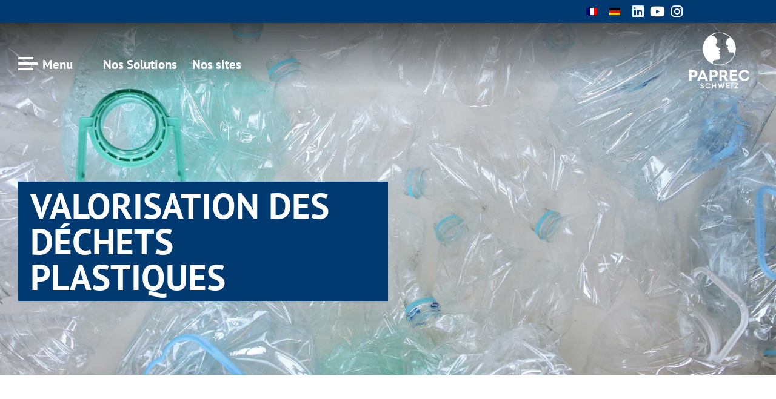

--- FILE ---
content_type: text/html; charset=UTF-8
request_url: https://www.paprec.ch/fr/recyclage/
body_size: 15266
content:
<!DOCTYPE html>
<html xmlns="http://www.w3.org/1999/xhtml" lang="fr-FR">
<head>
    <meta charset="utf-8">
    <meta name="viewport" content="width=device-width, initial-scale=1.0, maximum-scale=1.0, user-scalable=no, shrink-to-fit=no">
    <link rel="shortcut icon" href="https://www.paprec.ch/wp-content/themes/paprec/img/favicon.png" />
    
    <title>Recyclage - Paprec Schweiz &raquo; Paprec Schweiz | Ihr Systemdienstleister für nachhaltiges Recycling seit 125 Jahren</title>
    <meta name='robots' content='index, follow, max-image-preview:large, max-snippet:-1, max-video-preview:-1' />
<link rel="alternate" hreflang="de" href="https://www.paprec.ch/recycling/" />
<link rel="alternate" hreflang="fr" href="https://www.paprec.ch/fr/recyclage/" />
<link rel="alternate" hreflang="x-default" href="https://www.paprec.ch/recycling/" />

	<!-- This site is optimized with the Yoast SEO plugin v20.5 - https://yoast.com/wordpress/plugins/seo/ -->
	<meta name="description" content="Wir sammeln, sortieren und verwerten sämtliche Wertstoffe und führen sie wenn immer möglich zurück in den Stoffkreislauf." />
	<link rel="canonical" href="https://www.paprec.ch/fr/recyclage/" />
	<meta property="og:locale" content="fr_FR" />
	<meta property="og:type" content="article" />
	<meta property="og:title" content="Recyclage - Paprec Schweiz" />
	<meta property="og:description" content="Wir sammeln, sortieren und verwerten sämtliche Wertstoffe und führen sie wenn immer möglich zurück in den Stoffkreislauf." />
	<meta property="og:url" content="https://www.paprec.ch/fr/recyclage/" />
	<meta property="og:site_name" content="Paprec Schweiz" />
	<meta property="article:published_time" content="2021-12-16T13:34:26+00:00" />
	<meta property="article:modified_time" content="2022-10-06T18:54:50+00:00" />
	<meta name="author" content="admin" />
	<meta name="twitter:card" content="summary_large_image" />
	<meta name="twitter:label1" content="Écrit par" />
	<meta name="twitter:data1" content="admin" />
	<meta name="twitter:label2" content="Durée de lecture estimée" />
	<meta name="twitter:data2" content="2 minutes" />
	<script type="application/ld+json" class="yoast-schema-graph">{"@context":"https://schema.org","@graph":[{"@type":"WebPage","@id":"https://www.paprec.ch/fr/recyclage/","url":"https://www.paprec.ch/fr/recyclage/","name":"Recyclage - Paprec Schweiz","isPartOf":{"@id":"https://www.paprec.ch/#website"},"datePublished":"2021-12-16T13:34:26+00:00","dateModified":"2022-10-06T18:54:50+00:00","author":{"@id":"https://www.paprec.ch/#/schema/person/ab4c11d4aa7d04b6ed076117647a1bb5"},"description":"Wir sammeln, sortieren und verwerten sämtliche Wertstoffe und führen sie wenn immer möglich zurück in den Stoffkreislauf.","breadcrumb":{"@id":"https://www.paprec.ch/fr/recyclage/#breadcrumb"},"inLanguage":"fr-FR","potentialAction":[{"@type":"ReadAction","target":["https://www.paprec.ch/fr/recyclage/"]}]},{"@type":"BreadcrumbList","@id":"https://www.paprec.ch/fr/recyclage/#breadcrumb","itemListElement":[{"@type":"ListItem","position":1,"name":"Startseite","item":"https://www.paprec.ch/fr/"},{"@type":"ListItem","position":2,"name":"Recyclage"}]},{"@type":"WebSite","@id":"https://www.paprec.ch/#website","url":"https://www.paprec.ch/","name":"Paprec Schweiz","description":"Ihr Systemdienstleister für nachhaltiges Recycling seit 125 Jahren","potentialAction":[{"@type":"SearchAction","target":{"@type":"EntryPoint","urlTemplate":"https://www.paprec.ch/?s={search_term_string}"},"query-input":"required name=search_term_string"}],"inLanguage":"fr-FR"},{"@type":"Person","@id":"https://www.paprec.ch/#/schema/person/ab4c11d4aa7d04b6ed076117647a1bb5","name":"admin","image":{"@type":"ImageObject","inLanguage":"fr-FR","@id":"https://www.paprec.ch/#/schema/person/image/","url":"https://secure.gravatar.com/avatar/96ba5545b3eaa495ff97b682e0ac217a?s=96&d=mm&r=g","contentUrl":"https://secure.gravatar.com/avatar/96ba5545b3eaa495ff97b682e0ac217a?s=96&d=mm&r=g","caption":"admin"},"sameAs":["https://preprod.paprec.ch"],"url":"https://www.paprec.ch/fr/author/admin/"}]}</script>
	<!-- / Yoast SEO plugin. -->


<link rel='dns-prefetch' href='//use.fontawesome.com' />
<link rel='dns-prefetch' href='//s.w.org' />
<style id='global-styles-inline-css' type='text/css'>
body{--wp--preset--color--black: #000000;--wp--preset--color--cyan-bluish-gray: #abb8c3;--wp--preset--color--white: #ffffff;--wp--preset--color--pale-pink: #f78da7;--wp--preset--color--vivid-red: #cf2e2e;--wp--preset--color--luminous-vivid-orange: #ff6900;--wp--preset--color--luminous-vivid-amber: #fcb900;--wp--preset--color--light-green-cyan: #7bdcb5;--wp--preset--color--vivid-green-cyan: #00d084;--wp--preset--color--pale-cyan-blue: #8ed1fc;--wp--preset--color--vivid-cyan-blue: #0693e3;--wp--preset--color--vivid-purple: #9b51e0;--wp--preset--gradient--vivid-cyan-blue-to-vivid-purple: linear-gradient(135deg,rgba(6,147,227,1) 0%,rgb(155,81,224) 100%);--wp--preset--gradient--light-green-cyan-to-vivid-green-cyan: linear-gradient(135deg,rgb(122,220,180) 0%,rgb(0,208,130) 100%);--wp--preset--gradient--luminous-vivid-amber-to-luminous-vivid-orange: linear-gradient(135deg,rgba(252,185,0,1) 0%,rgba(255,105,0,1) 100%);--wp--preset--gradient--luminous-vivid-orange-to-vivid-red: linear-gradient(135deg,rgba(255,105,0,1) 0%,rgb(207,46,46) 100%);--wp--preset--gradient--very-light-gray-to-cyan-bluish-gray: linear-gradient(135deg,rgb(238,238,238) 0%,rgb(169,184,195) 100%);--wp--preset--gradient--cool-to-warm-spectrum: linear-gradient(135deg,rgb(74,234,220) 0%,rgb(151,120,209) 20%,rgb(207,42,186) 40%,rgb(238,44,130) 60%,rgb(251,105,98) 80%,rgb(254,248,76) 100%);--wp--preset--gradient--blush-light-purple: linear-gradient(135deg,rgb(255,206,236) 0%,rgb(152,150,240) 100%);--wp--preset--gradient--blush-bordeaux: linear-gradient(135deg,rgb(254,205,165) 0%,rgb(254,45,45) 50%,rgb(107,0,62) 100%);--wp--preset--gradient--luminous-dusk: linear-gradient(135deg,rgb(255,203,112) 0%,rgb(199,81,192) 50%,rgb(65,88,208) 100%);--wp--preset--gradient--pale-ocean: linear-gradient(135deg,rgb(255,245,203) 0%,rgb(182,227,212) 50%,rgb(51,167,181) 100%);--wp--preset--gradient--electric-grass: linear-gradient(135deg,rgb(202,248,128) 0%,rgb(113,206,126) 100%);--wp--preset--gradient--midnight: linear-gradient(135deg,rgb(2,3,129) 0%,rgb(40,116,252) 100%);--wp--preset--duotone--dark-grayscale: url('#wp-duotone-dark-grayscale');--wp--preset--duotone--grayscale: url('#wp-duotone-grayscale');--wp--preset--duotone--purple-yellow: url('#wp-duotone-purple-yellow');--wp--preset--duotone--blue-red: url('#wp-duotone-blue-red');--wp--preset--duotone--midnight: url('#wp-duotone-midnight');--wp--preset--duotone--magenta-yellow: url('#wp-duotone-magenta-yellow');--wp--preset--duotone--purple-green: url('#wp-duotone-purple-green');--wp--preset--duotone--blue-orange: url('#wp-duotone-blue-orange');--wp--preset--font-size--small: 13px;--wp--preset--font-size--medium: 20px;--wp--preset--font-size--large: 36px;--wp--preset--font-size--x-large: 42px;}.has-black-color{color: var(--wp--preset--color--black) !important;}.has-cyan-bluish-gray-color{color: var(--wp--preset--color--cyan-bluish-gray) !important;}.has-white-color{color: var(--wp--preset--color--white) !important;}.has-pale-pink-color{color: var(--wp--preset--color--pale-pink) !important;}.has-vivid-red-color{color: var(--wp--preset--color--vivid-red) !important;}.has-luminous-vivid-orange-color{color: var(--wp--preset--color--luminous-vivid-orange) !important;}.has-luminous-vivid-amber-color{color: var(--wp--preset--color--luminous-vivid-amber) !important;}.has-light-green-cyan-color{color: var(--wp--preset--color--light-green-cyan) !important;}.has-vivid-green-cyan-color{color: var(--wp--preset--color--vivid-green-cyan) !important;}.has-pale-cyan-blue-color{color: var(--wp--preset--color--pale-cyan-blue) !important;}.has-vivid-cyan-blue-color{color: var(--wp--preset--color--vivid-cyan-blue) !important;}.has-vivid-purple-color{color: var(--wp--preset--color--vivid-purple) !important;}.has-black-background-color{background-color: var(--wp--preset--color--black) !important;}.has-cyan-bluish-gray-background-color{background-color: var(--wp--preset--color--cyan-bluish-gray) !important;}.has-white-background-color{background-color: var(--wp--preset--color--white) !important;}.has-pale-pink-background-color{background-color: var(--wp--preset--color--pale-pink) !important;}.has-vivid-red-background-color{background-color: var(--wp--preset--color--vivid-red) !important;}.has-luminous-vivid-orange-background-color{background-color: var(--wp--preset--color--luminous-vivid-orange) !important;}.has-luminous-vivid-amber-background-color{background-color: var(--wp--preset--color--luminous-vivid-amber) !important;}.has-light-green-cyan-background-color{background-color: var(--wp--preset--color--light-green-cyan) !important;}.has-vivid-green-cyan-background-color{background-color: var(--wp--preset--color--vivid-green-cyan) !important;}.has-pale-cyan-blue-background-color{background-color: var(--wp--preset--color--pale-cyan-blue) !important;}.has-vivid-cyan-blue-background-color{background-color: var(--wp--preset--color--vivid-cyan-blue) !important;}.has-vivid-purple-background-color{background-color: var(--wp--preset--color--vivid-purple) !important;}.has-black-border-color{border-color: var(--wp--preset--color--black) !important;}.has-cyan-bluish-gray-border-color{border-color: var(--wp--preset--color--cyan-bluish-gray) !important;}.has-white-border-color{border-color: var(--wp--preset--color--white) !important;}.has-pale-pink-border-color{border-color: var(--wp--preset--color--pale-pink) !important;}.has-vivid-red-border-color{border-color: var(--wp--preset--color--vivid-red) !important;}.has-luminous-vivid-orange-border-color{border-color: var(--wp--preset--color--luminous-vivid-orange) !important;}.has-luminous-vivid-amber-border-color{border-color: var(--wp--preset--color--luminous-vivid-amber) !important;}.has-light-green-cyan-border-color{border-color: var(--wp--preset--color--light-green-cyan) !important;}.has-vivid-green-cyan-border-color{border-color: var(--wp--preset--color--vivid-green-cyan) !important;}.has-pale-cyan-blue-border-color{border-color: var(--wp--preset--color--pale-cyan-blue) !important;}.has-vivid-cyan-blue-border-color{border-color: var(--wp--preset--color--vivid-cyan-blue) !important;}.has-vivid-purple-border-color{border-color: var(--wp--preset--color--vivid-purple) !important;}.has-vivid-cyan-blue-to-vivid-purple-gradient-background{background: var(--wp--preset--gradient--vivid-cyan-blue-to-vivid-purple) !important;}.has-light-green-cyan-to-vivid-green-cyan-gradient-background{background: var(--wp--preset--gradient--light-green-cyan-to-vivid-green-cyan) !important;}.has-luminous-vivid-amber-to-luminous-vivid-orange-gradient-background{background: var(--wp--preset--gradient--luminous-vivid-amber-to-luminous-vivid-orange) !important;}.has-luminous-vivid-orange-to-vivid-red-gradient-background{background: var(--wp--preset--gradient--luminous-vivid-orange-to-vivid-red) !important;}.has-very-light-gray-to-cyan-bluish-gray-gradient-background{background: var(--wp--preset--gradient--very-light-gray-to-cyan-bluish-gray) !important;}.has-cool-to-warm-spectrum-gradient-background{background: var(--wp--preset--gradient--cool-to-warm-spectrum) !important;}.has-blush-light-purple-gradient-background{background: var(--wp--preset--gradient--blush-light-purple) !important;}.has-blush-bordeaux-gradient-background{background: var(--wp--preset--gradient--blush-bordeaux) !important;}.has-luminous-dusk-gradient-background{background: var(--wp--preset--gradient--luminous-dusk) !important;}.has-pale-ocean-gradient-background{background: var(--wp--preset--gradient--pale-ocean) !important;}.has-electric-grass-gradient-background{background: var(--wp--preset--gradient--electric-grass) !important;}.has-midnight-gradient-background{background: var(--wp--preset--gradient--midnight) !important;}.has-small-font-size{font-size: var(--wp--preset--font-size--small) !important;}.has-medium-font-size{font-size: var(--wp--preset--font-size--medium) !important;}.has-large-font-size{font-size: var(--wp--preset--font-size--large) !important;}.has-x-large-font-size{font-size: var(--wp--preset--font-size--x-large) !important;}
</style>
<link rel='stylesheet' id='wpml-blocks-css'  href='https://www.paprec.ch/wp-content/plugins/sitepress-multilingual-cms/dist/css/blocks/styles.css?ver=4.6.6' type='text/css' media='all' />
<link rel='stylesheet' id='siteorigin-panels-front-css'  href='https://www.paprec.ch/wp-content/plugins/siteorigin-panels/css/front-flex.min.css?ver=2.26.1' type='text/css' media='all' />
<link rel='stylesheet' id='sow-slider-slider-css'  href='https://www.paprec.ch/wp-content/plugins/so-widgets-bundle/css/slider/slider.css?ver=1.54.0' type='text/css' media='all' />
<link rel='stylesheet' id='siteorigin-premium-animate-css'  href='https://www.paprec.ch/wp-content/plugins/siteorigin-premium/css/animate.min.css?ver=1.50.0' type='text/css' media='all' />
<link rel='stylesheet' id='sow-hero-default-7b2691242cc3-16309-css'  href='https://www.paprec.ch/wp-content/uploads/siteorigin-widgets/sow-hero-default-7b2691242cc3-16309.css?ver=6.0.2' type='text/css' media='all' />
<link rel='stylesheet' id='so-premium-image-overlay-css'  href='https://www.paprec.ch/wp-content/plugins/siteorigin-premium/addons/plugin/image-overlay/css/so-premium-image-overlay.css?ver=1.50.0' type='text/css' media='all' />
<link rel='stylesheet' id='sow-image-default-8b5b6f678277-16309-css'  href='https://www.paprec.ch/wp-content/uploads/siteorigin-widgets/sow-image-default-8b5b6f678277-16309.css?ver=6.0.2' type='text/css' media='all' />
<link rel='stylesheet' id='sow-cta-main-css'  href='https://www.paprec.ch/wp-content/plugins/so-widgets-bundle/widgets/cta/css/style.css?ver=1.54.0' type='text/css' media='all' />
<link rel='stylesheet' id='sow-cta-default-cd17f4fb0cbc-16309-css'  href='https://www.paprec.ch/wp-content/uploads/siteorigin-widgets/sow-cta-default-cd17f4fb0cbc-16309.css?ver=6.0.2' type='text/css' media='all' />
<link rel='stylesheet' id='base-css'  href='https://www.paprec.ch/wp-content/themes/paprec/style.css?ver=1685357317' type='text/css' media='screen' />
<link rel='stylesheet' id='sulo-print-css'  href='https://www.paprec.ch/wp-content/themes/paprec/print.css?ver=1685085492' type='text/css' media='print' />
<style id='akismet-widget-style-inline-css' type='text/css'>

			.a-stats {
				--akismet-color-mid-green: #357b49;
				--akismet-color-white: #fff;
				--akismet-color-light-grey: #f6f7f7;

				max-width: 350px;
				width: auto;
			}

			.a-stats * {
				all: unset;
				box-sizing: border-box;
			}

			.a-stats strong {
				font-weight: 600;
			}

			.a-stats a.a-stats__link,
			.a-stats a.a-stats__link:visited,
			.a-stats a.a-stats__link:active {
				background: var(--akismet-color-mid-green);
				border: none;
				box-shadow: none;
				border-radius: 8px;
				color: var(--akismet-color-white);
				cursor: pointer;
				display: block;
				font-family: -apple-system, BlinkMacSystemFont, 'Segoe UI', 'Roboto', 'Oxygen-Sans', 'Ubuntu', 'Cantarell', 'Helvetica Neue', sans-serif;
				font-weight: 500;
				padding: 12px;
				text-align: center;
				text-decoration: none;
				transition: all 0.2s ease;
			}

			/* Extra specificity to deal with TwentyTwentyOne focus style */
			.widget .a-stats a.a-stats__link:focus {
				background: var(--akismet-color-mid-green);
				color: var(--akismet-color-white);
				text-decoration: none;
			}

			.a-stats a.a-stats__link:hover {
				filter: brightness(110%);
				box-shadow: 0 4px 12px rgba(0, 0, 0, 0.06), 0 0 2px rgba(0, 0, 0, 0.16);
			}

			.a-stats .count {
				color: var(--akismet-color-white);
				display: block;
				font-size: 1.5em;
				line-height: 1.4;
				padding: 0 13px;
				white-space: nowrap;
			}
		
</style>
<link rel='stylesheet' id='font-awesome-official-css'  href='https://use.fontawesome.com/releases/v6.1.1/css/all.css' type='text/css' media='all' integrity="sha384-/frq1SRXYH/bSyou/HUp/hib7RVN1TawQYja658FEOodR/FQBKVqT9Ol+Oz3Olq5" crossorigin="anonymous" />
<link rel='stylesheet' id='font-awesome-official-v4shim-css'  href='https://use.fontawesome.com/releases/v6.1.1/css/v4-shims.css' type='text/css' media='all' integrity="sha384-4Jczmr1SlicmtiAiHGxwWtSzLJAS97HzJsKGqfC0JtZktLrPXIux1u6GJNVRRqiN" crossorigin="anonymous" />
<script type='text/javascript' id='wpml-cookie-js-extra'>
/* <![CDATA[ */
var wpml_cookies = {"wp-wpml_current_language":{"value":"fr","expires":1,"path":"\/"}};
var wpml_cookies = {"wp-wpml_current_language":{"value":"fr","expires":1,"path":"\/"}};
/* ]]> */
</script>
<script type='text/javascript' src='https://www.paprec.ch/wp-content/plugins/sitepress-multilingual-cms/res/js/cookies/language-cookie.js?ver=4.6.6' id='wpml-cookie-js'></script>
<script type='text/javascript' src='https://www.paprec.ch/wp-includes/js/jquery/jquery.min.js?ver=3.6.0' id='jquery-core-js'></script>
<script type='text/javascript' src='https://www.paprec.ch/wp-includes/js/jquery/jquery-migrate.min.js?ver=3.3.2' id='jquery-migrate-js'></script>
<script type='text/javascript' src='https://www.paprec.ch/wp-content/plugins/so-widgets-bundle/js/jquery.cycle.min.js?ver=1.54.0' id='sow-slider-slider-cycle2-js'></script>
<script type='text/javascript' src='https://www.paprec.ch/wp-content/plugins/so-widgets-bundle/js/slider/jquery.slider.min.js?ver=1.54.0' id='sow-slider-slider-js'></script>
<script type='text/javascript' src='https://www.paprec.ch/wp-content/plugins/siteorigin-premium/js/on-screen.umd.min.js?ver=1.50.0' id='on-screen-js'></script>
<script type='text/javascript' src='https://www.paprec.ch/wp-content/plugins/siteorigin-premium/js/animate.min.js?ver=1.50.0' id='siteorigin-premium-animate-js'></script>
<script type='text/javascript' src='https://www.paprec.ch/wp-content/plugins/siteorigin-premium/addons/plugin/image-overlay/js/lib/anime.min.js?ver=1.50.0' id='so-premium-anime-js'></script>
<script type='text/javascript' src='https://www.paprec.ch/wp-content/plugins/siteorigin-premium/addons/plugin/image-overlay/js/so-premium-image-overlay.min.js?ver=1.50.0' id='so-premium-image-overlay-js'></script>
<script type='text/javascript' src='https://www.paprec.ch/wp-content/plugins/so-widgets-bundle/widgets/cta/js/cta.min.js?ver=1.54.0' id='sow-cta-main-js'></script>
<script type='text/javascript' id='wpml-browser-redirect-js-extra'>
/* <![CDATA[ */
var wpml_browser_redirect_params = {"pageLanguage":"fr","languageUrls":{"de_de":"https:\/\/www.paprec.ch\/recycling\/","de":"https:\/\/www.paprec.ch\/recycling\/","fr_fr":"https:\/\/www.paprec.ch\/fr\/recyclage\/","fr":"https:\/\/www.paprec.ch\/fr\/recyclage\/"},"cookie":{"name":"_icl_visitor_lang_js","domain":"www.paprec.ch","path":"\/","expiration":24}};
/* ]]> */
</script>
<script type='text/javascript' src='https://www.paprec.ch/wp-content/plugins/sitepress-multilingual-cms/dist/js/browser-redirect/app.js?ver=4.6.6' id='wpml-browser-redirect-js'></script>
<link rel="alternate" type="application/json+oembed" href="https://www.paprec.ch/fr/wp-json/oembed/1.0/embed?url=https%3A%2F%2Fwww.paprec.ch%2Ffr%2Frecyclage%2F" />
<link rel="alternate" type="text/xml+oembed" href="https://www.paprec.ch/fr/wp-json/oembed/1.0/embed?url=https%3A%2F%2Fwww.paprec.ch%2Ffr%2Frecyclage%2F&#038;format=xml" />
<meta name="generator" content="WPML ver:4.6.6 stt:4,3;" />
                <style type="text/css" media="all"
                       id="siteorigin-panels-layouts-head">/* Layout 16309 */ #pgc-16309-0-0 , #pgc-16309-3-0 { width:100%;width:calc(100% - ( 0 * 30px ) ) } #pg-16309-0 { margin-bottom:120px } #pgc-16309-1-0 , #pgc-16309-1-1 { width:50%;width:calc(50% - ( 0.5 * 30px ) ) } #pg-16309-1 , #pg-16309-2 { margin-bottom:80px } #pgc-16309-2-0 , #pgc-16309-2-1 { width:50%;width:calc(50% - ( 0.5 * 120px ) ) } #pl-16309 #panel-16309-3-0-0 { margin:0px 0px 40px 0px } #pl-16309 #panel-16309-3-0-1 { margin:10px 10px 10px 10px } #pg-16309-3 , #pl-16309 .so-panel:last-of-type { margin-bottom:0px } #pl-16309 .so-panel { margin-bottom:30px } #pg-16309-0.panel-has-style > .panel-row-style, #pg-16309-0.panel-no-style , #pg-16309-1.panel-has-style > .panel-row-style, #pg-16309-1.panel-no-style , #pg-16309-2.panel-has-style > .panel-row-style, #pg-16309-2.panel-no-style , #pg-16309-3.panel-has-style > .panel-row-style, #pg-16309-3.panel-no-style { -webkit-align-items:flex-start;align-items:flex-start } #pg-16309-3> .panel-row-style { padding:120px 0px 120px 0px } @media (max-width:780px){ #pg-16309-1.panel-no-style, #pg-16309-1.panel-has-style > .panel-row-style, #pg-16309-1 , #pg-16309-2.panel-no-style, #pg-16309-2.panel-has-style > .panel-row-style, #pg-16309-2 , #pg-16309-3.panel-no-style, #pg-16309-3.panel-has-style > .panel-row-style, #pg-16309-3 { -webkit-flex-direction:column;-ms-flex-direction:column;flex-direction:column } #pg-16309-1 > .panel-grid-cell , #pg-16309-1 > .panel-row-style > .panel-grid-cell , #pg-16309-2 > .panel-grid-cell , #pg-16309-2 > .panel-row-style > .panel-grid-cell , #pg-16309-3 > .panel-grid-cell , #pg-16309-3 > .panel-row-style > .panel-grid-cell { width:100%;margin-right:0 } #pgc-16309-1-0 , #pgc-16309-2-0 { margin-bottom:30px } #pl-16309 .panel-grid-cell { padding:0 } #pl-16309 .panel-grid .panel-grid-cell-empty { display:none } #pl-16309 .panel-grid .panel-grid-cell-mobile-last { margin-bottom:0px }  } </style><link rel="icon" href="https://www.paprec.ch/wp-content/uploads/2022/07/cropped-paprec_schweiz-32x32.png" sizes="32x32" />
<link rel="icon" href="https://www.paprec.ch/wp-content/uploads/2022/07/cropped-paprec_schweiz-192x192.png" sizes="192x192" />
<link rel="apple-touch-icon" href="https://www.paprec.ch/wp-content/uploads/2022/07/cropped-paprec_schweiz-180x180.png" />
<meta name="msapplication-TileImage" content="https://www.paprec.ch/wp-content/uploads/2022/07/cropped-paprec_schweiz-270x270.png" />
    
</head>

<body class="post-template-default single single-post postid-16309 single-format-standard siteorigin-panels siteorigin-panels-before-js">

<!-- header start -->
    <header role="banner" id="is-header">
		
		<!-- Add the top bar widget -->
		<div class="top-bar">
			
			<div id="wpml_language_switcher"><a href="https://www.paprec.ch/fr/recyclage/" class="language_link"><img src="https://www.paprec.ch/wp-content/plugins/sitepress-multilingual-cms/res/flags/fr.png" alt="Français" width="18" height="12" /></a> <a href="https://www.paprec.ch/recycling/" class="language_link"><img src="https://www.paprec.ch/wp-content/plugins/sitepress-multilingual-cms/res/flags/de.png" alt="Allemand" width="18" height="12" /></a> <a href="https://www.linkedin.com/company/paprec-recycling-schweiz/"><i class="fab fa-linkedin"></i></a><a href="https://www.youtube.com/channel/UCH8kRN0OFEvKsvd55JG-ZAg"><i class="fab fa-youtube"></i></a><a href="https://www.instagram.com/paprecschweiz/"><i class="fab fa-instagram"></i></a></div>		</div>
		
        <div class="wrapper fade">
            <section class="portal-header flex">
                <article class="main-navigation">
                    <button class="nav-menu-toggle" onclick="showmenu()"><i class="icon-nav"></i><span class="main-menu-text">Menu</span></button>
                </article>
                
                <article class="meta-navigation">
                    <ul>
                        <li style="margin-right:20px;"><button onclick="showsolutions()">Nos Solutions</button></li>
						<li><button onclick="showlocations()">Nos sites</button></li>
                    </ul>
                </article>
                
                <article class="portal-logo">
                    <a href="https://www.paprec.ch/fr/" title="Paprec Schweiz">Paprec Schweiz</a>
                </article>
            </section>
        </div>
    
        <div class="is-main-menu" id="menu-overlay">
            <!-- main-menu start -->
	<div class="main-menu-wrapper">
		<div class="main-menu">
			<div class="menu-close"><button onclick="hidemenu()">X</button></div>
			<section class="before-main-menu">
							</section>
			<nav class="main-menu-links">
				<div class="menu-menu-general-francais-container"><ul id="menu-menu-general-francais" class="menu"><li id="menu-item-20795" class="menu-item menu-item-type-custom menu-item-object-custom menu-item-has-children menu-item-20795"><a href="#">Entreprise</a>
<ul class="sub-menu">
	<li id="menu-item-20794" class="menu-item menu-item-type-post_type menu-item-object-page menu-item-20794"><a href="https://www.paprec.ch/fr/paprec-suisse/">Paprec Suisse</a></li>
	<li id="menu-item-20797" class="menu-item menu-item-type-post_type menu-item-object-page menu-item-20797"><a href="https://www.paprec.ch/fr/vision/">Notre vision et charte</a></li>
	<li id="menu-item-20798" class="menu-item menu-item-type-post_type menu-item-object-page menu-item-20798"><a href="https://www.paprec.ch/fr/nos-valeurs/">Nos valeurs</a></li>
	<li id="menu-item-20799" class="menu-item menu-item-type-post_type menu-item-object-page menu-item-20799"><a href="https://www.paprec.ch/fr/management-paprec-suisse/">Direction</a></li>
	<li id="menu-item-20803" class="menu-item menu-item-type-post_type menu-item-object-page menu-item-20803"><a href="https://www.paprec.ch/fr/offres-demploi-actuelles/">Offres d’emploi actuelles</a></li>
</ul>
</li>
<li id="menu-item-20804" class="menu-item menu-item-type-custom menu-item-object-custom menu-item-has-children menu-item-20804"><a href="#">Actualités</a>
<ul class="sub-menu">
	<li id="menu-item-20800" class="menu-item menu-item-type-post_type menu-item-object-page menu-item-20800"><a href="https://www.paprec.ch/fr/actualites/">Actualités</a></li>
	<li id="menu-item-21170" class="menu-item menu-item-type-post_type menu-item-object-page menu-item-21170"><a href="https://www.paprec.ch/fr/blog-sur-le-developpement-durable/">Blog</a></li>
</ul>
</li>
<li id="menu-item-20805" class="menu-item menu-item-type-custom menu-item-object-custom menu-item-has-children menu-item-20805"><a href="#">Media</a>
<ul class="sub-menu">
	<li id="menu-item-20802" class="menu-item menu-item-type-post_type menu-item-object-page menu-item-20802"><a href="https://www.paprec.ch/fr/espace-telechargements/">Espace Téléchargements</a></li>
</ul>
</li>
<li id="menu-item-20806" class="menu-item menu-item-type-custom menu-item-object-custom menu-item-has-children menu-item-20806"><a>Groupe</a>
<ul class="sub-menu">
	<li id="menu-item-20807" class="menu-item menu-item-type-custom menu-item-object-custom menu-item-20807"><a href="https://www.paprec.com/fr/">Paprec Groupe</a></li>
</ul>
</li>
</ul></div>			</nav>
			<section class="after-main-menu">
								Social Media<div class="textwidget custom-html-widget"><div class="social-media-links">
<a href="https://www.linkedin.com/company/paprec-recycling-schweiz/" target="”_blank”Linkedin" rel="noopener"><img src="https://www.paprec.ch/wp-content/themes/paprec/img/sm-linkedin.svg" alt="LinkedIn" /></a>
<a href="https://www.youtube.com/channel/UCH8kRN0OFEvKsvd55JG-ZAg" target="”_blank”Youtube" rel="noopener">  <img src="https://www.paprec.ch/wp-content/themes/paprec/img/sm-youtube.svg" alt="YouTube" /></a>
<a href="https://www.instagram.com/paprecschweiz/" target="”_blank”Instagram" rel="noopener"><img src="https://www.paprec.ch/wp-content/themes/paprec/img/sm-instagram.svg" alt="Instagram" /></a></div></div>							</section>
		</div>
		<div class="language-menu-wrapper">
					</div>
	</div>
<!-- main-menu end -->        </div>
            
		  <div class="is-solutions-menu" id="solutions-overlay">
            <!-- solutions-menu start -->
    <div class="solutions-menu">
    	<div class="menu-close"><button onclick="hidesolutions()">X</button></div>
    	<div class="wrapper">
                        <div class="menu-nos-solutions-container"><ul id="menu-nos-solutions" class="nav-menu"><li id="menu-item-16980" class="menu-item menu-item-type-custom menu-item-object-custom menu-item-has-children"><a href="#"><span class="menu-item-img"></span>Services</a><span class="menu-item-description">Nous vous proposons une gamme complète de services</span>
<ul class="sub-menu">
	<li id="menu-item-16981" class="menu-item menu-item-type-custom menu-item-object-custom menu-item-has-children"><a href="#"><span class="menu-item-img"></span>Nous vous proposons une gamme complète de services</a><span class="menu-item-description"></span>
	<ul class="sub-menu">
		<li id="menu-item-16987" class="menu-item menu-item-type-post_type menu-item-object-post"><a href="https://www.paprec.ch/fr/gestion-des-dechets-pour-les-villes-et-les-collectivites/"><span class="menu-item-img"><img width="640" height="440" src="https://www.paprec.ch/wp-content/uploads/2022/01/Menu-gestion-des-dechets-pour-les-villes-et-les-collectivites-640x440.jpg" class="attachment-post-thumbnail size-post-thumbnail wp-post-image" alt="" loading="lazy" srcset="https://www.paprec.ch/wp-content/uploads/2022/01/Menu-gestion-des-dechets-pour-les-villes-et-les-collectivites.jpg 640w, https://www.paprec.ch/wp-content/uploads/2022/01/Menu-gestion-des-dechets-pour-les-villes-et-les-collectivites-300x206.jpg 300w" sizes="(max-width: 640px) 100vw, 640px" /></span>en savoir plus</a><span class="menu-item-description"></span></li>
		<li id="menu-item-16984" class="menu-item menu-item-type-post_type menu-item-object-post"><a href="https://www.paprec.ch/fr/gestion-des-dechets-pour-les-entreprises-et-les-particuliers/"><span class="menu-item-img"><img width="640" height="440" src="https://www.paprec.ch/wp-content/uploads/2022/09/Menu-gestion-des-dechets-pour-les-entreprises-et-les-particuliers--640x440.jpg" class="attachment-post-thumbnail size-post-thumbnail wp-post-image" alt="" loading="lazy" srcset="https://www.paprec.ch/wp-content/uploads/2022/09/Menu-gestion-des-dechets-pour-les-entreprises-et-les-particuliers-.jpg 640w, https://www.paprec.ch/wp-content/uploads/2022/09/Menu-gestion-des-dechets-pour-les-entreprises-et-les-particuliers--300x206.jpg 300w" sizes="(max-width: 640px) 100vw, 640px" /></span>en savoir plus</a><span class="menu-item-description"></span></li>
		<li id="menu-item-16986" class="menu-item menu-item-type-post_type menu-item-object-post"><a href="https://www.paprec.ch/fr/centres-de-collecte-publics/"><span class="menu-item-img"><img width="640" height="440" src="https://www.paprec.ch/wp-content/uploads/2022/09/Menu-centres-de-collecte-publics-640x440.jpg" class="attachment-post-thumbnail size-post-thumbnail wp-post-image" alt="" loading="lazy" srcset="https://www.paprec.ch/wp-content/uploads/2022/09/Menu-centres-de-collecte-publics.jpg 640w, https://www.paprec.ch/wp-content/uploads/2022/09/Menu-centres-de-collecte-publics-300x206.jpg 300w" sizes="(max-width: 640px) 100vw, 640px" /></span>en savoir plus</a><span class="menu-item-description"></span></li>
		<li id="menu-item-16988" class="menu-item menu-item-type-post_type menu-item-object-post"><a href="https://www.paprec.ch/fr/service-de-bennes/"><span class="menu-item-img"><img width="640" height="440" src="https://www.paprec.ch/wp-content/uploads/2022/09/Menu-service-de-bennes-640x440.jpg" class="attachment-post-thumbnail size-post-thumbnail wp-post-image" alt="" loading="lazy" srcset="https://www.paprec.ch/wp-content/uploads/2022/09/Menu-service-de-bennes.jpg 640w, https://www.paprec.ch/wp-content/uploads/2022/09/Menu-service-de-bennes-300x206.jpg 300w" sizes="(max-width: 640px) 100vw, 640px" /></span>en savoir plus</a><span class="menu-item-description"></span></li>
		<li id="menu-item-16983" class="menu-item menu-item-type-post_type menu-item-object-post"><a href="https://www.paprec.ch/fr/enlevement-et-desarchivage/"><span class="menu-item-img"><img width="640" height="440" src="https://www.paprec.ch/wp-content/uploads/2022/09/Menu-enlevement-et-desarchivage-640x440.jpg" class="attachment-post-thumbnail size-post-thumbnail wp-post-image" alt="" loading="lazy" srcset="https://www.paprec.ch/wp-content/uploads/2022/09/Menu-enlevement-et-desarchivage.jpg 640w, https://www.paprec.ch/wp-content/uploads/2022/09/Menu-enlevement-et-desarchivage-300x206.jpg 300w" sizes="(max-width: 640px) 100vw, 640px" /></span>en savoir plus</a><span class="menu-item-description"></span></li>
		<li id="menu-item-16982" class="menu-item menu-item-type-post_type menu-item-object-post"><a href="https://www.paprec.ch/fr/destruction-de-documents-et-de-supports-de-donnees/"><span class="menu-item-img"><img width="640" height="440" src="https://www.paprec.ch/wp-content/uploads/2022/09/Menu-destruction-de-documents-et-de-supports-de-donnees-640x440.jpg" class="attachment-post-thumbnail size-post-thumbnail wp-post-image" alt="" loading="lazy" srcset="https://www.paprec.ch/wp-content/uploads/2022/09/Menu-destruction-de-documents-et-de-supports-de-donnees.jpg 640w, https://www.paprec.ch/wp-content/uploads/2022/09/Menu-destruction-de-documents-et-de-supports-de-donnees-300x206.jpg 300w" sizes="(max-width: 640px) 100vw, 640px" /></span>en savoir plus</a><span class="menu-item-description"></span></li>
		<li id="menu-item-16985" class="menu-item menu-item-type-post_type menu-item-object-post"><a href="https://www.paprec.ch/fr/achat-et-vente-de-matieres-valorisables/"><span class="menu-item-img"><img width="640" height="440" src="https://www.paprec.ch/wp-content/uploads/2022/09/Menu-achat-et-vente-de-matieres-valorisables-640x440.jpg" class="attachment-post-thumbnail size-post-thumbnail wp-post-image" alt="" loading="lazy" srcset="https://www.paprec.ch/wp-content/uploads/2022/09/Menu-achat-et-vente-de-matieres-valorisables.jpg 640w, https://www.paprec.ch/wp-content/uploads/2022/09/Menu-achat-et-vente-de-matieres-valorisables-300x206.jpg 300w" sizes="(max-width: 640px) 100vw, 640px" /></span>en savoir plus</a><span class="menu-item-description"></span></li>
	</ul>
</li>
</ul>
</li>
<li id="menu-item-16312" class="menu-item menu-item-type-post_type menu-item-object-post current-menu-item current-menu-ancestor current-menu-parent menu-item-has-children"><a href="https://www.paprec.ch/fr/recyclage/"><span class="menu-item-img"></span>Recyclage</a><span class="menu-item-description">Nous traitons et recyclons vos matières valorisables</span>
<ul class="sub-menu">
	<li id="menu-item-16313" class="menu-item menu-item-type-post_type menu-item-object-post current-menu-item menu-item-has-children"><a href="https://www.paprec.ch/fr/recyclage/"><span class="menu-item-img"></span>Nous traitons et recyclons vos matières valorisables</a><span class="menu-item-description"></span>
	<ul class="sub-menu">
		<li id="menu-item-16318" class="menu-item menu-item-type-post_type menu-item-object-post"><a href="https://www.paprec.ch/fr/batteries/"><span class="menu-item-img"><img width="640" height="440" src="https://www.paprec.ch/wp-content/uploads/2022/01/menu_batterien-640x440.jpeg" class="attachment-post-thumbnail size-post-thumbnail wp-post-image" alt="" loading="lazy" srcset="https://www.paprec.ch/wp-content/uploads/2022/01/menu_batterien.jpeg 640w, https://www.paprec.ch/wp-content/uploads/2022/01/menu_batterien-300x206.jpeg 300w" sizes="(max-width: 640px) 100vw, 640px" /></span>Batteries</a><span class="menu-item-description"></span></li>
		<li id="menu-item-16304" class="menu-item menu-item-type-post_type menu-item-object-post"><a href="https://www.paprec.ch/fr/bois/"><span class="menu-item-img"><img width="640" height="440" src="https://www.paprec.ch/wp-content/uploads/2022/01/menu_holz-640x440.jpeg" class="attachment-post-thumbnail size-post-thumbnail wp-post-image" alt="" loading="lazy" srcset="https://www.paprec.ch/wp-content/uploads/2022/01/menu_holz.jpeg 640w, https://www.paprec.ch/wp-content/uploads/2022/01/menu_holz-300x206.jpeg 300w" sizes="(max-width: 640px) 100vw, 640px" /></span>Bois</a><span class="menu-item-description"></span></li>
		<li id="menu-item-16296" class="menu-item menu-item-type-post_type menu-item-object-post"><a href="https://www.paprec.ch/fr/bouteilles-en-plastique-pet/"><span class="menu-item-img"><img width="640" height="440" src="https://www.paprec.ch/wp-content/uploads/2022/04/menu_pet-640x440.jpeg" class="attachment-post-thumbnail size-post-thumbnail wp-post-image" alt="" loading="lazy" srcset="https://www.paprec.ch/wp-content/uploads/2022/04/menu_pet.jpeg 640w, https://www.paprec.ch/wp-content/uploads/2022/04/menu_pet-300x206.jpeg 300w" sizes="(max-width: 640px) 100vw, 640px" /></span>Bouteilles en plastique (PET)</a><span class="menu-item-description"></span></li>
		<li id="menu-item-16299" class="menu-item menu-item-type-post_type menu-item-object-post"><a href="https://www.paprec.ch/fr/combustibles-alternatifs/"><span class="menu-item-img"><img width="640" height="440" src="https://www.paprec.ch/wp-content/uploads/2022/02/menu_ersatzbrennstoffe-640x440.jpeg" class="attachment-post-thumbnail size-post-thumbnail wp-post-image" alt="" loading="lazy" srcset="https://www.paprec.ch/wp-content/uploads/2022/02/menu_ersatzbrennstoffe.jpeg 640w, https://www.paprec.ch/wp-content/uploads/2022/02/menu_ersatzbrennstoffe-300x206.jpeg 300w" sizes="(max-width: 640px) 100vw, 640px" /></span>Combustibles alternatifs</a><span class="menu-item-description"></span></li>
		<li id="menu-item-16307" class="menu-item menu-item-type-post_type menu-item-object-post"><a href="https://www.paprec.ch/fr/dechets-de-chantier/"><span class="menu-item-img"><img width="640" height="440" src="https://www.paprec.ch/wp-content/uploads/2022/01/menu_bauschutt-640x440.jpeg" class="attachment-post-thumbnail size-post-thumbnail wp-post-image" alt="" loading="lazy" srcset="https://www.paprec.ch/wp-content/uploads/2022/01/menu_bauschutt.jpeg 640w, https://www.paprec.ch/wp-content/uploads/2022/01/menu_bauschutt-300x206.jpeg 300w" sizes="(max-width: 640px) 100vw, 640px" /></span>Déchets de chantier</a><span class="menu-item-description"></span></li>
		<li id="menu-item-16298" class="menu-item menu-item-type-post_type menu-item-object-post"><a href="https://www.paprec.ch/fr/dechets-de-restauration/"><span class="menu-item-img"><img width="640" height="440" src="https://www.paprec.ch/wp-content/uploads/2022/02/menu_gastronomieabfaelle-640x440.jpeg" class="attachment-post-thumbnail size-post-thumbnail wp-post-image" alt="" loading="lazy" srcset="https://www.paprec.ch/wp-content/uploads/2022/02/menu_gastronomieabfaelle.jpeg 640w, https://www.paprec.ch/wp-content/uploads/2022/02/menu_gastronomieabfaelle-300x206.jpeg 300w" sizes="(max-width: 640px) 100vw, 640px" /></span>Déchets de restauration</a><span class="menu-item-description"></span></li>
		<li id="menu-item-16308" class="menu-item menu-item-type-post_type menu-item-object-post"><a href="https://www.paprec.ch/fr/dechets-electroniques/"><span class="menu-item-img"><img width="640" height="440" src="https://www.paprec.ch/wp-content/uploads/2022/01/menu_elektroschrott-640x440.jpeg" class="attachment-post-thumbnail size-post-thumbnail wp-post-image" alt="" loading="lazy" srcset="https://www.paprec.ch/wp-content/uploads/2022/01/menu_elektroschrott.jpeg 640w, https://www.paprec.ch/wp-content/uploads/2022/01/menu_elektroschrott-300x206.jpeg 300w" sizes="(max-width: 640px) 100vw, 640px" /></span>Déchets électroniques</a><span class="menu-item-description"></span></li>
		<li id="menu-item-16302" class="menu-item menu-item-type-post_type menu-item-object-post"><a href="https://www.paprec.ch/fr/dechets-verts/"><span class="menu-item-img"><img width="640" height="440" src="https://www.paprec.ch/wp-content/uploads/2022/01/menu_gruenschnitt-640x440.jpeg" class="attachment-post-thumbnail size-post-thumbnail wp-post-image" alt="" loading="lazy" srcset="https://www.paprec.ch/wp-content/uploads/2022/01/menu_gruenschnitt.jpeg 640w, https://www.paprec.ch/wp-content/uploads/2022/01/menu_gruenschnitt-300x206.jpeg 300w" sizes="(max-width: 640px) 100vw, 640px" /></span>Déchets verts</a><span class="menu-item-description"></span></li>
		<li id="menu-item-16300" class="menu-item menu-item-type-post_type menu-item-object-post"><a href="https://www.paprec.ch/fr/dechets-speciaux/"><span class="menu-item-img"><img width="640" height="440" src="https://www.paprec.ch/wp-content/uploads/2022/02/menu_sonderabfaelle-640x440.jpeg" class="attachment-post-thumbnail size-post-thumbnail wp-post-image" alt="" loading="lazy" srcset="https://www.paprec.ch/wp-content/uploads/2022/02/menu_sonderabfaelle.jpeg 640w, https://www.paprec.ch/wp-content/uploads/2022/02/menu_sonderabfaelle-300x206.jpeg 300w" sizes="(max-width: 640px) 100vw, 640px" /></span>Déchets spéciaux</a><span class="menu-item-description"></span></li>
		<li id="menu-item-16301" class="menu-item menu-item-type-post_type menu-item-object-post"><a href="https://www.paprec.ch/fr/encombrants/"><span class="menu-item-img"><img width="640" height="440" src="https://www.paprec.ch/wp-content/uploads/2022/02/menu_sperrgut-640x440.jpeg" class="attachment-post-thumbnail size-post-thumbnail wp-post-image" alt="" loading="lazy" srcset="https://www.paprec.ch/wp-content/uploads/2022/02/menu_sperrgut.jpeg 640w, https://www.paprec.ch/wp-content/uploads/2022/02/menu_sperrgut-300x206.jpeg 300w" sizes="(max-width: 640px) 100vw, 640px" /></span>Encombrants</a><span class="menu-item-description"></span></li>
		<li id="menu-item-16306" class="menu-item menu-item-type-post_type menu-item-object-post"><a href="https://www.paprec.ch/fr/fer-et-metal/"><span class="menu-item-img"><img width="640" height="440" src="https://www.paprec.ch/wp-content/uploads/2022/01/menu_metalle-640x440.jpeg" class="attachment-post-thumbnail size-post-thumbnail wp-post-image" alt="" loading="lazy" srcset="https://www.paprec.ch/wp-content/uploads/2022/01/menu_metalle.jpeg 640w, https://www.paprec.ch/wp-content/uploads/2022/01/menu_metalle-300x206.jpeg 300w" sizes="(max-width: 640px) 100vw, 640px" /></span>Fer et métal</a><span class="menu-item-description"></span></li>
		<li id="menu-item-16303" class="menu-item menu-item-type-post_type menu-item-object-post"><a href="https://www.paprec.ch/fr/plastique/"><span class="menu-item-img"><img width="640" height="440" src="https://www.paprec.ch/wp-content/uploads/2022/01/menu_kunststoffe-640x440.jpeg" class="attachment-post-thumbnail size-post-thumbnail wp-post-image" alt="" loading="lazy" srcset="https://www.paprec.ch/wp-content/uploads/2022/01/menu_kunststoffe.jpeg 640w, https://www.paprec.ch/wp-content/uploads/2022/01/menu_kunststoffe-300x206.jpeg 300w" sizes="(max-width: 640px) 100vw, 640px" /></span>Plastique</a><span class="menu-item-description"></span></li>
		<li id="menu-item-16305" class="menu-item menu-item-type-post_type menu-item-object-post"><a href="https://www.paprec.ch/fr/pneumatiques/"><span class="menu-item-img"><img width="640" height="440" src="https://www.paprec.ch/wp-content/uploads/2022/01/menu_altreifen_pneus-640x440.jpeg" class="attachment-post-thumbnail size-post-thumbnail wp-post-image" alt="" loading="lazy" srcset="https://www.paprec.ch/wp-content/uploads/2022/01/menu_altreifen_pneus.jpeg 640w, https://www.paprec.ch/wp-content/uploads/2022/01/menu_altreifen_pneus-300x206.jpeg 300w" sizes="(max-width: 640px) 100vw, 640px" /></span>Pneumatiques</a><span class="menu-item-description"></span></li>
		<li id="menu-item-16297" class="menu-item menu-item-type-post_type menu-item-object-post"><a href="https://www.paprec.ch/fr/verre/"><span class="menu-item-img"><img width="640" height="440" src="https://www.paprec.ch/wp-content/uploads/2022/04/menu_glas-640x440.jpeg" class="attachment-post-thumbnail size-post-thumbnail wp-post-image" alt="" loading="lazy" srcset="https://www.paprec.ch/wp-content/uploads/2022/04/menu_glas.jpeg 640w, https://www.paprec.ch/wp-content/uploads/2022/04/menu_glas-300x206.jpeg 300w" sizes="(max-width: 640px) 100vw, 640px" /></span>Verre</a><span class="menu-item-description"></span></li>
		<li id="menu-item-16295" class="menu-item menu-item-type-post_type menu-item-object-post"><a href="https://www.paprec.ch/fr/vieux-papiers-et-carton/"><span class="menu-item-img"><img width="640" height="440" src="https://www.paprec.ch/wp-content/uploads/2022/05/menu_altpapier_karton-640x440.jpeg" class="attachment-post-thumbnail size-post-thumbnail wp-post-image" alt="" loading="lazy" srcset="https://www.paprec.ch/wp-content/uploads/2022/05/menu_altpapier_karton.jpeg 640w, https://www.paprec.ch/wp-content/uploads/2022/05/menu_altpapier_karton-300x206.jpeg 300w" sizes="(max-width: 640px) 100vw, 640px" /></span>Vieux papiers et carton</a><span class="menu-item-description"></span></li>
	</ul>
</li>
</ul>
</li>
</ul></div>	    </div>
    </div>
<!-- solutions-menu end -->        </div>
		
			 <div class="is-locations-menu" id="locations-overlay">
            <!-- solutions-menu start -->
    <div class="locations-menu">
    	<div class="menu-close"><button onclick="hidelocations()">X</button></div>
    	<div class="wrapper">
                        <div class="menu-nos-sites-container"><ul id="menu-nos-sites" class="nav-menu"><li id="menu-item-21373" class="menu-item menu-item-type-custom menu-item-object-custom menu-item-has-children"><a href="#"><span class="menu-item-img"></span>Site</a><span class="menu-item-description">Nous sommes toujours proches de vous</span>
<ul class="sub-menu">
	<li id="menu-item-21374" class="menu-item menu-item-type-custom menu-item-object-custom menu-item-has-children"><a href="http://Nous%20sommes%20toujours%20proches%20de%20vous"><span class="menu-item-img"></span>Nous sommes toujours proches de vous</a><span class="menu-item-description"></span>
	<ul class="sub-menu">
		<li id="menu-item-21376" class="menu-item menu-item-type-post_type menu-item-object-post"><a href="https://www.paprec.ch/fr/argovie-rewag/"><span class="menu-item-img"><img width="640" height="440" src="https://www.paprec.ch/wp-content/uploads/2021/12/standorte_menu-640x440.jpg" class="attachment-post-thumbnail size-post-thumbnail wp-post-image" alt="Paprec Schweiz" loading="lazy" srcset="https://www.paprec.ch/wp-content/uploads/2021/12/standorte_menu.jpg 640w, https://www.paprec.ch/wp-content/uploads/2021/12/standorte_menu-300x206.jpg 300w" sizes="(max-width: 640px) 100vw, 640px" /></span>Argovie</a><span class="menu-item-description"></span></li>
		<li id="menu-item-21375" class="menu-item menu-item-type-post_type menu-item-object-post"><a href="https://www.paprec.ch/fr/bale-lottner/"><span class="menu-item-img"><img width="640" height="440" src="https://www.paprec.ch/wp-content/uploads/2021/12/standorte_menu-640x440.jpg" class="attachment-post-thumbnail size-post-thumbnail wp-post-image" alt="Paprec Schweiz" loading="lazy" srcset="https://www.paprec.ch/wp-content/uploads/2021/12/standorte_menu.jpg 640w, https://www.paprec.ch/wp-content/uploads/2021/12/standorte_menu-300x206.jpg 300w" sizes="(max-width: 640px) 100vw, 640px" /></span>Bâle</a><span class="menu-item-description"></span></li>
		<li id="menu-item-21377" class="menu-item menu-item-type-post_type menu-item-object-post"><a href="https://www.paprec.ch/fr/geneve-lottner/"><span class="menu-item-img"><img width="640" height="440" src="https://www.paprec.ch/wp-content/uploads/2021/12/standorte_menu-640x440.jpg" class="attachment-post-thumbnail size-post-thumbnail wp-post-image" alt="Paprec Schweiz" loading="lazy" srcset="https://www.paprec.ch/wp-content/uploads/2021/12/standorte_menu.jpg 640w, https://www.paprec.ch/wp-content/uploads/2021/12/standorte_menu-300x206.jpg 300w" sizes="(max-width: 640px) 100vw, 640px" /></span>Genève</a><span class="menu-item-description"></span></li>
		<li id="menu-item-21378" class="menu-item menu-item-type-post_type menu-item-object-post"><a href="https://www.paprec.ch/fr/lucerne-emueller/"><span class="menu-item-img"><img width="640" height="440" src="https://www.paprec.ch/wp-content/uploads/2021/12/standorte_menu-640x440.jpg" class="attachment-post-thumbnail size-post-thumbnail wp-post-image" alt="Paprec Schweiz" loading="lazy" srcset="https://www.paprec.ch/wp-content/uploads/2021/12/standorte_menu.jpg 640w, https://www.paprec.ch/wp-content/uploads/2021/12/standorte_menu-300x206.jpg 300w" sizes="(max-width: 640px) 100vw, 640px" /></span>Lucerne</a><span class="menu-item-description"></span></li>
		<li id="menu-item-21379" class="menu-item menu-item-type-post_type menu-item-object-post"><a href="https://www.paprec.ch/fr/zurich-lopatex/"><span class="menu-item-img"><img width="640" height="440" src="https://www.paprec.ch/wp-content/uploads/2021/12/standorte_menu-640x440.jpg" class="attachment-post-thumbnail size-post-thumbnail wp-post-image" alt="Paprec Schweiz" loading="lazy" srcset="https://www.paprec.ch/wp-content/uploads/2021/12/standorte_menu.jpg 640w, https://www.paprec.ch/wp-content/uploads/2021/12/standorte_menu-300x206.jpg 300w" sizes="(max-width: 640px) 100vw, 640px" /></span>Zurich</a><span class="menu-item-description"></span></li>
	</ul>
</li>
	<li id="menu-item-21380" class="menu-item menu-item-type-custom menu-item-object-custom menu-item-has-children"><a href="#"><span class="menu-item-img"></span>Destruction de documents et de supports de données</a><span class="menu-item-description"></span>
	<ul class="sub-menu">
		<li id="menu-item-21384" class="menu-item menu-item-type-post_type menu-item-object-post"><a href="https://www.paprec.ch/fr/bale-reisswolf/"><span class="menu-item-img"><img width="640" height="440" src="https://www.paprec.ch/wp-content/uploads/2022/09/standorte_reisswolf_menu-640x440.jpeg" class="attachment-post-thumbnail size-post-thumbnail wp-post-image" alt="Aktenvernichtung" loading="lazy" srcset="https://www.paprec.ch/wp-content/uploads/2022/09/standorte_reisswolf_menu.jpeg 640w, https://www.paprec.ch/wp-content/uploads/2022/09/standorte_reisswolf_menu-300x206.jpeg 300w" sizes="(max-width: 640px) 100vw, 640px" /></span>Reisswolf Bâle</a><span class="menu-item-description"></span></li>
		<li id="menu-item-21382" class="menu-item menu-item-type-post_type menu-item-object-post"><a href="https://www.paprec.ch/fr/geneve-reisswolf/"><span class="menu-item-img"><img width="640" height="440" src="https://www.paprec.ch/wp-content/uploads/2022/09/standorte_reisswolf_menu-640x440.jpeg" class="attachment-post-thumbnail size-post-thumbnail wp-post-image" alt="Aktenvernichtung" loading="lazy" srcset="https://www.paprec.ch/wp-content/uploads/2022/09/standorte_reisswolf_menu.jpeg 640w, https://www.paprec.ch/wp-content/uploads/2022/09/standorte_reisswolf_menu-300x206.jpeg 300w" sizes="(max-width: 640px) 100vw, 640px" /></span>Reisswolf Geneve</a><span class="menu-item-description"></span></li>
		<li id="menu-item-21381" class="menu-item menu-item-type-post_type menu-item-object-post"><a href="https://www.paprec.ch/fr/lucerne-reisswolf/"><span class="menu-item-img"><img width="640" height="440" src="https://www.paprec.ch/wp-content/uploads/2022/09/standorte_reisswolf_menu-640x440.jpeg" class="attachment-post-thumbnail size-post-thumbnail wp-post-image" alt="Aktenvernichtung" loading="lazy" srcset="https://www.paprec.ch/wp-content/uploads/2022/09/standorte_reisswolf_menu.jpeg 640w, https://www.paprec.ch/wp-content/uploads/2022/09/standorte_reisswolf_menu-300x206.jpeg 300w" sizes="(max-width: 640px) 100vw, 640px" /></span>Reisswolf Lucerne</a><span class="menu-item-description"></span></li>
		<li id="menu-item-21383" class="menu-item menu-item-type-post_type menu-item-object-post"><a href="https://www.paprec.ch/fr/zurich-reisswolf/"><span class="menu-item-img"><img width="640" height="440" src="https://www.paprec.ch/wp-content/uploads/2022/09/standorte_reisswolf_menu-640x440.jpeg" class="attachment-post-thumbnail size-post-thumbnail wp-post-image" alt="Aktenvernichtung" loading="lazy" srcset="https://www.paprec.ch/wp-content/uploads/2022/09/standorte_reisswolf_menu.jpeg 640w, https://www.paprec.ch/wp-content/uploads/2022/09/standorte_reisswolf_menu-300x206.jpeg 300w" sizes="(max-width: 640px) 100vw, 640px" /></span>Reisswolf Zurich</a><span class="menu-item-description"></span></li>
		<li id="menu-item-21385" class="menu-item menu-item-type-custom menu-item-object-custom"><a href="http://dataex4000.ch/"><span class="menu-item-img"><img src="https://www.paprec.ch/wp-content/uploads/2021/12/standorte_menu.jpg" alt="Data Ex 4000 thumbnail" loading="lazy"></span>Data Ex 4000</a><span class="menu-item-description"></span></li>
	</ul>
</li>
</ul>
</li>
</ul></div>	    </div>
    </div>
<!-- solutions-menu end -->        </div>
		
      
		
	
		
		
    </header>
<!-- header end -->

<!-- main start -->
    <main role="main">
        <div class="wrapper">
            <div class="main-content">
                                <div id="pl-16309"  class="panel-layout" ><div id="pg-16309-0"  class="panel-grid panel-has-style" ><div class="siteorigin-panels-stretch panel-row-style panel-row-style-for-16309-0" data-stretch-type="full-stretched" ><div id="pgc-16309-0-0"  class="panel-grid-cell" ><div id="panel-16309-0-0-0" class="so-panel widget widget_sow-hero panel-first-child panel-last-child" data-index="0" ><div class="is-productfamily-header panel-widget-style panel-widget-style-for-16309-0-0-0" ><div
			
			class="so-widget-sow-hero so-widget-sow-hero-default-7b2691242cc3-16309 so-widget-fittext-wrapper"
			
		>				<div class="sow-slider-base" style="display: none">
					<ul
					class="sow-slider-images"
					data-settings="{&quot;pagination&quot;:true,&quot;speed&quot;:100,&quot;timeout&quot;:3000,&quot;paused&quot;:false,&quot;pause_on_hover&quot;:true,&quot;swipe&quot;:true,&quot;nav_always_show_desktop&quot;:&quot;&quot;,&quot;nav_always_show_mobile&quot;:&quot;&quot;,&quot;breakpoint&quot;:&quot;780px&quot;,&quot;unmute&quot;:false,&quot;anchor&quot;:null}"
										data-anchor-id=""
				>		<li class="sow-slider-image  sow-slider-image-cover" style="visibility: visible;;background-image: url(https://www.paprec.ch/wp-content/uploads/2021/12/recycling-schweiz.jpg)" >
					<div class="sow-slider-image-container">
			<div class="sow-slider-image-wrapper">
				<h1>Valorisation des déchets plastiques</h1>			</div>
		</div>
				</li>
		</ul>				<ol class="sow-slider-pagination">
											<li><a href="#" data-goto="0" aria-label="afficher la diapositive 1"></a></li>
									</ol>

				<div class="sow-slide-nav sow-slide-nav-next">
					<a href="#" data-goto="next" aria-label="diapositive suivante" data-action="next">
						<em class="sow-sld-icon-thin-right"></em>
					</a>
				</div>

				<div class="sow-slide-nav sow-slide-nav-prev">
					<a href="#" data-goto="previous" aria-label="diapositive précédente" data-action="prev">
						<em class="sow-sld-icon-thin-left"></em>
					</a>
				</div>
				</div></div></div></div></div></div></div><div id="pg-16309-1"  class="panel-grid panel-no-style" ><div id="pgc-16309-1-0"  class="panel-grid-cell" ><div id="panel-16309-1-0-0" class="so-panel widget widget_sow-editor panel-first-child panel-last-child" data-index="1" ><div
			
			class="so-widget-sow-editor so-widget-sow-editor-base"
			
		>
<div class="siteorigin-widget-tinymce textwidget">
	<h2>NOUS SOMMES EXPERTS EN VALORISATION DE TOUS TYPES DE PLASTIQUE</h2>
<p>En tant qu'entreprise leader du recyclage des plastiques, nous introduisons des nouveautés afin de vous proposer des solutions sur mesure à la pointe de la technologie et de satisfaire à vos exigences en matière de recyclage et de valorisation. Pour le compte de différentes collectivités, nous proposons des solutions de collecte, de tri et de recyclage du plastique. De plus, nous vendons notre sac de collecte du plastique. Ainsi, nous répondons au besoin exprimé par la société de trier le plastique à part afin de le recycler. Notre sac de collecte spécialement conçu à cet effet peut être acheté et déposé dans nos points de collecte.</p>
<p>Notre vaste expertise couvre toutes sortes de plastique en provenance du tri sélectif, ainsi que des déchets agricoles ou industriels.</p>
<ul>
<li>Copolymère d'acrylonitrile butadiène styrène (ABS)</li>
<li>Polyamide (PA)</li>
<li>Polycarbonate (PC)</li>
<li>Polyethylène (PE)</li>
<li>Polytéréphtalate d'éthylène (PET)</li>
<li>Polyméthacrylate de méthyle (PMMA)</li>
<li>Polypropylène (PP)</li>
<li>Polystyrène (PS)</li>
<li>Polychlorure de vinyle (PVC)</li>
</ul>
<p><strong>Nos solutions de recyclage du plastique vous intéressent ? Nous nous tenons volontiers à votre disposition.</strong></p>
</div>
</div></div></div><div id="pgc-16309-1-1"  class="panel-grid-cell" ><div id="panel-16309-1-1-0" class="so-panel widget widget_sow-image panel-first-child panel-last-child" data-index="2" ><div
			
			class="so-widget-sow-image so-widget-sow-image-default-8b5b6f678277-16309"
			 data-overlay-enabled="1" data-overlay-settings="{&quot;enabled_for_widgets&quot;:[&quot;sow-image&quot;,&quot;sow-image-grid&quot;,&quot;sow-simple-masonry&quot;],&quot;theme&quot;:&quot;&quot;,&quot;show_delay&quot;:300,&quot;overlay_color&quot;:&quot;#000000&quot;,&quot;overlay_opacity&quot;:0.8,&quot;overlay_position&quot;:&quot;bottom&quot;,&quot;overlay_size&quot;:0.3,&quot;desktop_show_trigger&quot;:&quot;hover&quot;,&quot;touch_show_trigger&quot;:&quot;touch&quot;,&quot;responsive_breakpoint&quot;:&quot;1024px&quot;,&quot;responsive_breakpoint_unit&quot;:&quot;px&quot;,&quot;overlay_animation&quot;:&quot;fade&quot;,&quot;overlay_animation_onscreen&quot;:false,&quot;font_family&quot;:&quot;&quot;,&quot;text_size&quot;:&quot;15px&quot;,&quot;text_size_unit&quot;:&quot;px&quot;,&quot;text_color&quot;:&quot;#fff&quot;,&quot;text_padding&quot;:&quot;22px 22px 22px 22px&quot;,&quot;text_position&quot;:&quot;middle&quot;,&quot;text_align&quot;:&quot;left&quot;,&quot;text_animation&quot;:&quot;&quot;}"
		>

<div class="sow-image-container">
		<img alt="" 		class="so-widget-image"/>
	</div>

</div></div></div></div><div id="pg-16309-2"  class="panel-grid panel-has-style" ><div class="siteorigin-panels-stretch panel-row-style panel-row-style-for-16309-2" data-stretch-type="full" ><div id="pgc-16309-2-0"  class="panel-grid-cell" ><div id="panel-16309-2-0-0" class="so-panel widget widget_sow-editor panel-first-child" data-index="3" ><div
			
			class="so-widget-sow-editor so-widget-sow-editor-base"
			
		><h3 class="widget-title"><h2>Votre contact</h2></h3>
<div class="siteorigin-widget-tinymce textwidget">
	</div>
</div></div><div id="panel-16309-2-0-1" class="so-panel widget widget_sow-image" data-index="4" ><div
			
			class="so-widget-sow-image so-widget-sow-image-default-8b5b6f678277-16309"
			
		>

<div class="sow-image-container">
		<img src="https://www.paprec.ch/wp-content/uploads/2022/07/Jean_Keller.jpg" width="270" height="270" srcset="https://www.paprec.ch/wp-content/uploads/2022/07/Jean_Keller.jpg 270w, https://www.paprec.ch/wp-content/uploads/2022/07/Jean_Keller-150x150.jpg 150w" sizes="(max-width: 270px) 100vw, 270px" alt="" loading="lazy" 		class="so-widget-image"/>
	</div>

</div></div><div id="panel-16309-2-0-2" class="so-panel widget widget_sow-editor" data-index="5" ><div
			
			class="so-widget-sow-editor so-widget-sow-editor-base"
			
		>
<div class="siteorigin-widget-tinymce textwidget">
	<h4>Jean Keller</h4>
<p>Directeur général</p>
<p><a href="tel:+41613869666">+41 61 386 96 66</a><br />
<a href="mailto:jean.keller@lottner.ch">jean.keller@lottner.ch</a></p>
</div>
</div></div><div id="panel-16309-2-0-3" class="so-panel widget widget_sow-editor panel-last-child" data-index="6" ><div
			
			class="so-widget-sow-editor so-widget-sow-editor-base"
			
		>
<div class="siteorigin-widget-tinymce textwidget">
	<p>Appelez-nous pendant nos heures d'ouverture ou envoyez-nous un e-mail. Nous nous ferons un plaisir de vous aider !</p>
</div>
</div></div></div><div id="pgc-16309-2-1"  class="panel-grid-cell" ><div id="panel-16309-2-1-0" class="so-panel widget widget_wpforms-widget wpforms-widget panel-first-child panel-last-child" data-index="7" ><div class="wpforms-container wpforms-container-full" id="wpforms-14106"><form id="wpforms-form-16350" class="wpforms-validate wpforms-form wpforms-ajax-form" data-formid="16350" method="post" enctype="multipart/form-data" action="/fr/recyclage/" data-token="7b359549665fc5c7b502ec99c3c1c483"><noscript class="wpforms-error-noscript">Veuillez activer JavaScript dans votre navigateur pour remplir ce formulaire.</noscript><div class="wpforms-field-container"><div id="wpforms-14106-field_0-container" class="wpforms-field wpforms-field-name" data-field-id="0"><label class="wpforms-field-label" for="wpforms-14106-field_0">Ihr Name <span class="wpforms-required-label">*</span></label><input type="text" id="wpforms-14106-field_0" class="wpforms-field-large wpforms-field-required" name="wpforms[fields][0]" required></div><div id="wpforms-14106-field_1-container" class="wpforms-field wpforms-field-email" data-field-id="1"><label class="wpforms-field-label" for="wpforms-14106-field_1">E-Mail <span class="wpforms-required-label">*</span></label><input type="email" id="wpforms-14106-field_1" class="wpforms-field-large wpforms-field-required" name="wpforms[fields][1]" spellcheck="false" required></div><div id="wpforms-14106-field_3-container" class="wpforms-field wpforms-field-radio" data-field-id="3"><label class="wpforms-field-label" for="wpforms-14106-field_3">Nachricht an</label><ul id="wpforms-14106-field_3"><li class="choice-1 depth-1"><input type="radio" id="wpforms-14106-field_3_1" name="wpforms[fields][3]" value="Vertrieb"  ><label class="wpforms-field-label-inline" for="wpforms-14106-field_3_1">Vertrieb</label></li><li class="choice-2 depth-1"><input type="radio" id="wpforms-14106-field_3_2" name="wpforms[fields][3]" value="Dispo"  ><label class="wpforms-field-label-inline" for="wpforms-14106-field_3_2">Dispo</label></li><li class="choice-3 depth-1"><input type="radio" id="wpforms-14106-field_3_3" name="wpforms[fields][3]" value="Administration"  ><label class="wpforms-field-label-inline" for="wpforms-14106-field_3_3">Administration</label></li></ul></div><div id="wpforms-14106-field_4-container" class="wpforms-field wpforms-field-text" data-field-id="4"><label class="wpforms-field-label" for="wpforms-14106-field_4">Betreff</label><input type="text" id="wpforms-14106-field_4" class="wpforms-field-large" name="wpforms[fields][4]" ></div><div id="wpforms-14106-field_2-container" class="wpforms-field wpforms-field-textarea" data-field-id="2"><label class="wpforms-field-label" for="wpforms-14106-field_2">Ihre Nachricht</label><textarea id="wpforms-14106-field_2" class="wpforms-field-medium" name="wpforms[fields][2]" ></textarea></div><div id="wpforms-14106-field_5-container" class="wpforms-field wpforms-field-checkbox" data-field-id="5"><label class="wpforms-field-label" for="wpforms-14106-field_5"> </label><ul id="wpforms-14106-field_5"><li class="choice-1 depth-1"><input type="checkbox" id="wpforms-14106-field_5_1" name="wpforms[fields][5][]" value="Ja*, ich bin damit einverstanden, dass die von mir eingegebenen Daten zum Zwecke der Bearbeitung der Anfrage verarbeitet werden.."  ><label class="wpforms-field-label-inline" for="wpforms-14106-field_5_1">Ja*, ich bin damit einverstanden, dass die von mir eingegebenen Daten zum Zwecke der Bearbeitung der Anfrage verarbeitet werden..</label></li></ul></div></div><!-- .wpforms-field-container --><div class="wpforms-submit-container" ><input type="hidden" name="wpforms[id]" value="14106"><input type="hidden" name="wpforms[author]" value="1"><input type="hidden" name="wpforms[post_id]" value="16309"><button type="submit" name="wpforms[submit]" id="wpforms-submit-14106" class="wpforms-submit" data-alt-text="Senden…" data-submit-text="Absenden" aria-live="assertive" value="wpforms-submit">Absenden</button><img src="https://www.paprec.ch/wp-content/plugins/wpforms/assets/images/submit-spin.svg" class="wpforms-submit-spinner" style="display: none;" width="26" height="26" alt="Chargement en cours"></div></form></div>  <!-- .wpforms-container --></div></div></div></div><div id="pg-16309-3"  class="panel-grid panel-has-style" ><div class="is-lightgrey-ground siteorigin-panels-stretch panel-row-style panel-row-style-for-16309-3" data-stretch-type="full" ><div id="pgc-16309-3-0"  class="panel-grid-cell" ><div id="panel-16309-3-0-0" class="so-panel widget widget_sow-editor panel-first-child" data-index="8" ><div
			
			class="so-widget-sow-editor so-widget-sow-editor-base"
			
		>
<div class="siteorigin-widget-tinymce textwidget">
	<h2>Les matières que nous valorisons</h2>
<p>Als führendes Recyclingunternehmen in der Schweiz kümmern wir uns an unseren sechs Standorten um alle Arten von Abfall. Wir setzen alles daran, um Ihnen innovative Lösungen von der Sammlung bis zum Wertstoffhandel anzubieten und machen die Abfallverwertung in stofflicher oder energetischer Form zu unserem vorrangigen Ziel. Lernen Sie unsere für jeden Wertstoff passenden Angebote kennen.</p>
</div>
</div></div><div id="panel-16309-3-0-1" class="so-panel widget widget_siteorigin-panels-builder panel-last-child" data-index="9" ><div id="pl-w6339f594e0bd6"  class="panel-layout" ><div id="pg-w6339f594e0bd6-0"  class="panel-grid panel-no-style" ><div id="pgc-w6339f594e0bd6-0-0"  class="panel-grid-cell" ><div id="panel-w6339f594e0bd6-0-0-0" class="so-panel widget widget_sow-cta panel-first-child" data-index="0" ><div class="is-hover-teaser panel-widget-style panel-widget-style-for-w6339f594e0bd6-0-0-0" ><div
			
			class="so-widget-sow-cta so-widget-sow-cta-default-e59faf7ca3db"
			
		><div class="sow-cta-base">

	<div class="sow-cta-wrapper">

		<div class="sow-cta-text">
			<h4 class="sow-cta-title">Vieux papiers et carton</h4>
			<h5 class="sow-cta-subtitle">Hier könnte noch ein kurzer Teaser Text stehen</h5>
		</div>

		<div
			
			class="so-widget-sow-button so-widget-sow-button-sulobase-7dd16a732766"
			
		><div class="ow-button-base ow-button-align-center">
	<a
	href="https://www.paprec.ch/fr/vieux-papiers-et-carton/"
		class="ow-icon-placement-right ow-button-hover" 	>
		<span>
			<span class="sow-icon-fontawesome sow-fas" data-sow-icon="&#xf0da;"
		 
		aria-hidden="true"></span>
			EN SAVOIR PLUS		</span>
	</a>
</div>
</div>
	</div>

</div>
</div></div></div><div id="panel-w6339f594e0bd6-0-0-1" class="so-panel widget widget_sow-cta" data-index="1" ><div class="is-hover-teaser panel-widget-style panel-widget-style-for-w6339f594e0bd6-0-0-1" ><div
			
			class="so-widget-sow-cta so-widget-sow-cta-default-e59faf7ca3db"
			
		><div class="sow-cta-base">

	<div class="sow-cta-wrapper">

		<div class="sow-cta-text">
			<h4 class="sow-cta-title">Fer et métal</h4>
			<h5 class="sow-cta-subtitle"></h5>
		</div>

		<div
			
			class="so-widget-sow-button so-widget-sow-button-sulobase-7dd16a732766"
			
		><div class="ow-button-base ow-button-align-center">
	<a
	href="https://www.paprec.ch/fr/fer-et-metal/"
		class="ow-icon-placement-right ow-button-hover" 	>
		<span>
			<span class="sow-icon-fontawesome sow-fas" data-sow-icon="&#xf0da;"
		 
		aria-hidden="true"></span>
			EN SAVOIR PLUS		</span>
	</a>
</div>
</div>
	</div>

</div>
</div></div></div><div id="panel-w6339f594e0bd6-0-0-2" class="so-panel widget widget_sow-cta" data-index="2" ><div class="is-hover-teaser panel-widget-style panel-widget-style-for-w6339f594e0bd6-0-0-2" ><div
			
			class="so-widget-sow-cta so-widget-sow-cta-default-e59faf7ca3db"
			
		><div class="sow-cta-base">

	<div class="sow-cta-wrapper">

		<div class="sow-cta-text">
			<h4 class="sow-cta-title">Déchets de restauration</h4>
			<h5 class="sow-cta-subtitle"></h5>
		</div>

		<div
			
			class="so-widget-sow-button so-widget-sow-button-sulobase-7dd16a732766"
			
		><div class="ow-button-base ow-button-align-center">
	<a
	href="https://www.paprec.ch/fr/dechets-de-restauration/"
		class="ow-icon-placement-right ow-button-hover" 	>
		<span>
			<span class="sow-icon-fontawesome sow-fas" data-sow-icon="&#xf0da;"
		 
		aria-hidden="true"></span>
			EN SAVOIR PLUS		</span>
	</a>
</div>
</div>
	</div>

</div>
</div></div></div><div id="panel-w6339f594e0bd6-0-0-3" class="so-panel widget widget_sow-cta" data-index="3" ><div class="is-hover-teaser panel-widget-style panel-widget-style-for-w6339f594e0bd6-0-0-3" ><div
			
			class="so-widget-sow-cta so-widget-sow-cta-default-e59faf7ca3db"
			
		><div class="sow-cta-base">

	<div class="sow-cta-wrapper">

		<div class="sow-cta-text">
			<h4 class="sow-cta-title">Déchets verts</h4>
			<h5 class="sow-cta-subtitle"></h5>
		</div>

		<div
			
			class="so-widget-sow-button so-widget-sow-button-sulobase-7dd16a732766"
			
		><div class="ow-button-base ow-button-align-center">
	<a
	href="https://www.paprec.ch/fr/dechets-verts/"
		class="ow-icon-placement-right ow-button-hover" 	>
		<span>
			<span class="sow-icon-fontawesome sow-fas" data-sow-icon="&#xf0da;"
		 
		aria-hidden="true"></span>
			EN SAVOIR PLUS		</span>
	</a>
</div>
</div>
	</div>

</div>
</div></div></div><div id="panel-w6339f594e0bd6-0-0-4" class="so-panel widget widget_sow-cta panel-last-child" data-index="4" ><div class="is-hover-teaser panel-widget-style panel-widget-style-for-w6339f594e0bd6-0-0-4" ><div
			
			class="so-widget-sow-cta so-widget-sow-cta-default-e59faf7ca3db"
			
		><div class="sow-cta-base">

	<div class="sow-cta-wrapper">

		<div class="sow-cta-text">
			<h4 class="sow-cta-title">Bouteilles en plastique (PET)</h4>
			<h5 class="sow-cta-subtitle"></h5>
		</div>

		<div
			
			class="so-widget-sow-button so-widget-sow-button-sulobase-7dd16a732766"
			
		><div class="ow-button-base ow-button-align-center">
	<a
	href="https://www.paprec.ch/fr/bouteilles-en-plastique-pet/"
		class="ow-icon-placement-right ow-button-hover" 	>
		<span>
			<span class="sow-icon-fontawesome sow-fas" data-sow-icon="&#xf0da;"
		 
		aria-hidden="true"></span>
			EN SAVOIR PLUS		</span>
	</a>
</div>
</div>
	</div>

</div>
</div></div></div></div><div id="pgc-w6339f594e0bd6-0-1"  class="panel-grid-cell" ><div id="panel-w6339f594e0bd6-0-1-0" class="so-panel widget widget_sow-cta panel-first-child" data-index="5" ><div class="is-hover-teaser panel-widget-style panel-widget-style-for-w6339f594e0bd6-0-1-0" ><div
			
			class="so-widget-sow-cta so-widget-sow-cta-default-e59faf7ca3db"
			
		><div class="sow-cta-base">

	<div class="sow-cta-wrapper">

		<div class="sow-cta-text">
			<h4 class="sow-cta-title">Batteries</h4>
			<h5 class="sow-cta-subtitle"></h5>
		</div>

		<div
			
			class="so-widget-sow-button so-widget-sow-button-sulobase-7dd16a732766"
			
		><div class="ow-button-base ow-button-align-center">
	<a
	href="https://www.paprec.ch/fr/batteries/"
		class="ow-icon-placement-right ow-button-hover" 	>
		<span>
			<span class="sow-icon-fontawesome sow-fas" data-sow-icon="&#xf0da;"
		 
		aria-hidden="true"></span>
			EN SAVOIR PLUS		</span>
	</a>
</div>
</div>
	</div>

</div>
</div></div></div><div id="panel-w6339f594e0bd6-0-1-1" class="so-panel widget widget_sow-cta" data-index="6" ><div class="is-hover-teaser panel-widget-style panel-widget-style-for-w6339f594e0bd6-0-1-1" ><div
			
			class="so-widget-sow-cta so-widget-sow-cta-default-e59faf7ca3db"
			
		><div class="sow-cta-base">

	<div class="sow-cta-wrapper">

		<div class="sow-cta-text">
			<h4 class="sow-cta-title">Déchets électroniques</h4>
			<h5 class="sow-cta-subtitle"></h5>
		</div>

		<div
			
			class="so-widget-sow-button so-widget-sow-button-sulobase-7dd16a732766"
			
		><div class="ow-button-base ow-button-align-center">
	<a
	href="https://www.paprec.ch/fr/dechets-electroniques/"
		class="ow-icon-placement-right ow-button-hover" 	>
		<span>
			<span class="sow-icon-fontawesome sow-fas" data-sow-icon="&#xf0da;"
		 
		aria-hidden="true"></span>
			EN SAVOIR PLUS		</span>
	</a>
</div>
</div>
	</div>

</div>
</div></div></div><div id="panel-w6339f594e0bd6-0-1-2" class="so-panel widget widget_sow-cta" data-index="7" ><div class="is-hover-teaser panel-widget-style panel-widget-style-for-w6339f594e0bd6-0-1-2" ><div
			
			class="so-widget-sow-cta so-widget-sow-cta-default-e59faf7ca3db"
			
		><div class="sow-cta-base">

	<div class="sow-cta-wrapper">

		<div class="sow-cta-text">
			<h4 class="sow-cta-title">Bois</h4>
			<h5 class="sow-cta-subtitle"></h5>
		</div>

		<div
			
			class="so-widget-sow-button so-widget-sow-button-sulobase-7dd16a732766"
			
		><div class="ow-button-base ow-button-align-center">
	<a
	href="https://www.paprec.ch/fr/bois/"
		class="ow-icon-placement-right ow-button-hover" 	>
		<span>
			<span class="sow-icon-fontawesome sow-fas" data-sow-icon="&#xf0da;"
		 
		aria-hidden="true"></span>
			EN SAVOIR PLUS		</span>
	</a>
</div>
</div>
	</div>

</div>
</div></div></div><div id="panel-w6339f594e0bd6-0-1-3" class="so-panel widget widget_sow-cta" data-index="8" ><div class="is-hover-teaser panel-widget-style panel-widget-style-for-w6339f594e0bd6-0-1-3" ><div
			
			class="so-widget-sow-cta so-widget-sow-cta-default-e59faf7ca3db"
			
		><div class="sow-cta-base">

	<div class="sow-cta-wrapper">

		<div class="sow-cta-text">
			<h4 class="sow-cta-title">Pneumatiques</h4>
			<h5 class="sow-cta-subtitle"></h5>
		</div>

		<div
			
			class="so-widget-sow-button so-widget-sow-button-sulobase-7dd16a732766"
			
		><div class="ow-button-base ow-button-align-center">
	<a
	href="https://www.paprec.ch/fr/pneumatiques/"
		class="ow-icon-placement-right ow-button-hover" 	>
		<span>
			<span class="sow-icon-fontawesome sow-fas" data-sow-icon="&#xf0da;"
		 
		aria-hidden="true"></span>
			EN SAVOIR PLUS		</span>
	</a>
</div>
</div>
	</div>

</div>
</div></div></div><div id="panel-w6339f594e0bd6-0-1-4" class="so-panel widget widget_sow-cta panel-last-child" data-index="9" ><div class="is-hover-teaser panel-widget-style panel-widget-style-for-w6339f594e0bd6-0-1-4" ><div
			
			class="so-widget-sow-cta so-widget-sow-cta-default-e59faf7ca3db"
			
		><div class="sow-cta-base">

	<div class="sow-cta-wrapper">

		<div class="sow-cta-text">
			<h4 class="sow-cta-title">Encombrants</h4>
			<h5 class="sow-cta-subtitle"></h5>
		</div>

		<div
			
			class="so-widget-sow-button so-widget-sow-button-sulobase-7dd16a732766"
			
		><div class="ow-button-base ow-button-align-center">
	<a
	href="https://www.paprec.ch/fr/encombrants/"
		class="ow-icon-placement-right ow-button-hover" 	>
		<span>
			<span class="sow-icon-fontawesome sow-fas" data-sow-icon="&#xf0da;"
		 
		aria-hidden="true"></span>
			EN SAVOIR PLUS		</span>
	</a>
</div>
</div>
	</div>

</div>
</div></div></div></div><div id="pgc-w6339f594e0bd6-0-2"  class="panel-grid-cell" ><div id="panel-w6339f594e0bd6-0-2-0" class="so-panel widget widget_sow-cta panel-first-child" data-index="10" ><div class="is-hover-teaser panel-widget-style panel-widget-style-for-w6339f594e0bd6-0-2-0" ><div
			
			class="so-widget-sow-cta so-widget-sow-cta-default-e59faf7ca3db"
			
		><div class="sow-cta-base">

	<div class="sow-cta-wrapper">

		<div class="sow-cta-text">
			<h4 class="sow-cta-title">Déchets de chantier</h4>
			<h5 class="sow-cta-subtitle"></h5>
		</div>

		<div
			
			class="so-widget-sow-button so-widget-sow-button-sulobase-7dd16a732766"
			
		><div class="ow-button-base ow-button-align-center">
	<a
	href="https://www.paprec.ch/fr/dechets-de-chantier/"
		class="ow-icon-placement-right ow-button-hover" 	>
		<span>
			<span class="sow-icon-fontawesome sow-fas" data-sow-icon="&#xf0da;"
		 
		aria-hidden="true"></span>
			EN SAVOIR PLUS		</span>
	</a>
</div>
</div>
	</div>

</div>
</div></div></div><div id="panel-w6339f594e0bd6-0-2-1" class="so-panel widget widget_sow-cta" data-index="11" ><div class="is-hover-teaser panel-widget-style panel-widget-style-for-w6339f594e0bd6-0-2-1" ><div
			
			class="so-widget-sow-cta so-widget-sow-cta-default-e59faf7ca3db"
			
		><div class="sow-cta-base">

	<div class="sow-cta-wrapper">

		<div class="sow-cta-text">
			<h4 class="sow-cta-title">Combustibles alternatifs</h4>
			<h5 class="sow-cta-subtitle"></h5>
		</div>

		<div
			
			class="so-widget-sow-button so-widget-sow-button-sulobase-7dd16a732766"
			
		><div class="ow-button-base ow-button-align-center">
	<a
	href="https://www.paprec.ch/fr/combustibles-alternatifs/"
		class="ow-icon-placement-right ow-button-hover" 	>
		<span>
			<span class="sow-icon-fontawesome sow-fas" data-sow-icon="&#xf0da;"
		 
		aria-hidden="true"></span>
			EN SAVOIR PLUS		</span>
	</a>
</div>
</div>
	</div>

</div>
</div></div></div><div id="panel-w6339f594e0bd6-0-2-2" class="so-panel widget widget_sow-cta" data-index="12" ><div class="is-hover-teaser panel-widget-style panel-widget-style-for-w6339f594e0bd6-0-2-2" ><div
			
			class="so-widget-sow-cta so-widget-sow-cta-default-e59faf7ca3db"
			
		><div class="sow-cta-base">

	<div class="sow-cta-wrapper">

		<div class="sow-cta-text">
			<h4 class="sow-cta-title">Verre</h4>
			<h5 class="sow-cta-subtitle"></h5>
		</div>

		<div
			
			class="so-widget-sow-button so-widget-sow-button-sulobase-7dd16a732766"
			
		><div class="ow-button-base ow-button-align-center">
	<a
	href="https://www.paprec.ch/fr/verre/"
		class="ow-icon-placement-right ow-button-hover" 	>
		<span>
			<span class="sow-icon-fontawesome sow-fas" data-sow-icon="&#xf0da;"
		 
		aria-hidden="true"></span>
			EN SAVOIR PLUS		</span>
	</a>
</div>
</div>
	</div>

</div>
</div></div></div><div id="panel-w6339f594e0bd6-0-2-3" class="so-panel widget widget_sow-cta" data-index="13" ><div class="is-hover-teaser panel-widget-style panel-widget-style-for-w6339f594e0bd6-0-2-3" ><div
			
			class="so-widget-sow-cta so-widget-sow-cta-default-e59faf7ca3db"
			
		><div class="sow-cta-base">

	<div class="sow-cta-wrapper">

		<div class="sow-cta-text">
			<h4 class="sow-cta-title">Plastique</h4>
			<h5 class="sow-cta-subtitle"></h5>
		</div>

		<div
			
			class="so-widget-sow-button so-widget-sow-button-sulobase-7dd16a732766"
			
		><div class="ow-button-base ow-button-align-center">
	<a
	href="https://www.paprec.ch/fr/plastique/"
		class="ow-icon-placement-right ow-button-hover" 	>
		<span>
			<span class="sow-icon-fontawesome sow-fas" data-sow-icon="&#xf0da;"
		 
		aria-hidden="true"></span>
			EN SAVOIR PLUS		</span>
	</a>
</div>
</div>
	</div>

</div>
</div></div></div><div id="panel-w6339f594e0bd6-0-2-4" class="so-panel widget widget_sow-cta panel-last-child" data-index="14" ><div class="is-hover-teaser panel-widget-style panel-widget-style-for-w6339f594e0bd6-0-2-4" ><div
			
			class="so-widget-sow-cta so-widget-sow-cta-default-e59faf7ca3db"
			
		><div class="sow-cta-base">

	<div class="sow-cta-wrapper">

		<div class="sow-cta-text">
			<h4 class="sow-cta-title">Déchets spéciaux</h4>
			<h5 class="sow-cta-subtitle"></h5>
		</div>

		<div
			
			class="so-widget-sow-button so-widget-sow-button-sulobase-7dd16a732766"
			
		><div class="ow-button-base ow-button-align-center">
	<a
	href="https://www.paprec.ch/fr/dechets-speciaux/"
		class="ow-icon-placement-right ow-button-hover" 	>
		<span>
			<span class="sow-icon-fontawesome sow-fas" data-sow-icon="&#xf0da;"
		 
		aria-hidden="true"></span>
			EN SAVOIR PLUS		</span>
	</a>
</div>
</div>
	</div>

</div>
</div></div></div></div></div></div></div></div></div></div></div>                                
            </div>
        </div>
    </main>
<!-- main end -->


<!-- footer start -->
    <footer role="contentinfo" class="fade">
        <section class="footer-main">
            <div class="wrapper flex">
                <article class="footer-contact">
                    <div class="footer-logo">
                            <a href="https://www.paprec.ch/fr/" title="PAPREC">Paprec Schweiz</a>
                    </div>
                                        <div class="textwidget custom-html-widget"><address>
<p>Paprec Suisse<br/>
Schlachthofstrasse 10<br/>
4056 Bâle<br/>
Suisse<br/>
Téléphone : <a href="tel:+41613869666">+41 61 386 96 66</a><br/>
E-Mail: <a href="mailto:info@paprec.ch">info@paprec.ch</a></p>
</address></div>                                    </article>
                
                <article class="footer-navigation">
                                        <div id="pl-w6870ec973bc06"  class="panel-layout" ><div id="pg-w6870ec973bc06-0"  class="panel-grid panel-no-style" ><div id="pgc-w6870ec973bc06-0-0"  class="panel-grid-cell" ><div id="panel-w6870ec973bc06-0-0-0" class="so-panel widget widget_sow-editor panel-first-child panel-last-child" data-index="0" ><div
			
			class="so-widget-sow-editor so-widget-sow-editor-base"
			
		>
<div class="siteorigin-widget-tinymce textwidget">
	<p><strong>Argovie<br />
REWAG<br />
</strong>Zone industrielle Kornweg<br />
Zofingerstrasse 12<br />
CH-4665 Oftringen<br />
+41 62 798 15 15</p>
<p>&nbsp;</p>
<p><strong>Bâle-Ville<br />
LOTTNER AG</strong><br />
Schlachthofstrasse 18<br />
CH-4056 Bâle<br />
+41 61 386 96 66</p>
<p>&nbsp;</p>
<p><strong>Bâle-Campagne<br />
LOTTNER AG<br />
</strong>Sternenfeldstrasse 10<br />
CH-4127 Birsfelden.<br />
+41 61 386 96 66</p>
</div>
</div></div></div><div id="pgc-w6870ec973bc06-0-1"  class="panel-grid-cell panel-grid-cell-mobile-last" ><div id="panel-w6870ec973bc06-0-1-0" class="so-panel widget widget_sow-editor panel-first-child panel-last-child" data-index="1" ><div
			
			class="so-widget-sow-editor so-widget-sow-editor-base"
			
		>
<div class="siteorigin-widget-tinymce textwidget">
	<p><strong>Genève<br />
LOTTNER SA</strong><br />
Rue de la Bergère 26<br />
CH-1242 Satigny<br />
+41 22 552 62 62</p>
<p>&nbsp;</p>
<p>&nbsp;</p>
<p><strong>Lucerne<br />
E. MÜLLER AG</strong><br />
Kantonsstrasse 5<br />
CH-6033 Buchrain<br />
+41 41 448 38 66</p>
<p>&nbsp;</p>
<p><strong>Zurich<br />
LOPATEX AG</strong><br />
Lindenstrasse 3<br />
CH-8108 Dällikon<br />
+41 44 844 27 44</p>
</div>
</div></div></div><div id="pgc-w6870ec973bc06-0-2"  class="panel-grid-cell panel-grid-cell-empty" ></div></div></div>                                    </article>
            </div> 
        </section>
        
        <section class="footer-meta">
            <div class="wrapper flex">
                <small>
                    &copy; 2025 Paprec Schweiz                </small>
                
                <span class="footer-is-imprint-menu">
                                <div class="menu-mentions-legales-impressum-container"><ul id="menu-mentions-legales-impressum" class="menu"><li id="menu-item-17651" class="menu-item menu-item-type-post_type menu-item-object-page menu-item-17651"><a href="https://www.paprec.ch/fr/declaration-de-confidentialite/">Déclaration de confidentialité</a></li>
<li id="menu-item-17650" class="menu-item menu-item-type-post_type menu-item-object-page menu-item-17650"><a href="https://www.paprec.ch/fr/mentions-legales/">Mentions Légales</a></li>
</ul></div>                                </span>
            </div>
        </section>
    </footer>
<!-- footer end -->

                <style type="text/css" media="all"
                       id="siteorigin-panels-layouts-footer">/* Layout w6339f594e0bd6 */ #pgc-w6339f594e0bd6-0-0 , #pgc-w6339f594e0bd6-0-1 , #pgc-w6339f594e0bd6-0-2 { width:33.3333%;width:calc(33.3333% - ( 0.66666666666667 * 30px ) ) } #pg-w6339f594e0bd6-0 { margin-bottom:180px } #pl-w6339f594e0bd6 .so-panel { margin-bottom:30px } #pl-w6339f594e0bd6 .so-panel:last-of-type { margin-bottom:0px } #pg-w6339f594e0bd6-0.panel-has-style > .panel-row-style, #pg-w6339f594e0bd6-0.panel-no-style { -webkit-align-items:flex-start;align-items:flex-start } #panel-w6339f594e0bd6-0-0-0> .panel-widget-style { background-image:url(https://images.pexels.com/photos/2967770/pexels-photo-2967770.jpeg);background-position:center center;background-size:cover } #panel-w6339f594e0bd6-0-0-1> .panel-widget-style { background-image:url(https://www.paprec.ch/wp-content/uploads/2021/12/Metall-2.jpg);background-position:center center;background-size:cover } #panel-w6339f594e0bd6-0-0-2> .panel-widget-style { background-image:url(https://www.paprec.ch/wp-content/uploads/2022/02/Gastronomieabfaelle.jpg);background-position:center center;background-size:cover } #panel-w6339f594e0bd6-0-0-3> .panel-widget-style { background-image:url(https://www.paprec.ch/wp-content/uploads/2022/01/Gruenabfaelle-1.jpg);background-position:center center;background-size:cover } #panel-w6339f594e0bd6-0-0-4> .panel-widget-style { background-image:url(https://www.paprec.ch/wp-content/uploads/2022/04/PET.jpg);background-position:center center;background-size:cover } #panel-w6339f594e0bd6-0-1-0> .panel-widget-style { background-image:url(https://www.paprec.ch/wp-content/uploads/2021/12/Baterrien.jpg);background-position:center center;background-size:cover } #panel-w6339f594e0bd6-0-1-1> .panel-widget-style { background-image:url(https://www.paprec.ch/wp-content/uploads/2022/01/Elektroschrott-e1706517708243.jpg);background-position:center center;background-size:cover } #panel-w6339f594e0bd6-0-1-2> .panel-widget-style { background-image:url(https://www.paprec.ch/wp-content/uploads/2021/12/Holz.jpg);background-position:center center;background-size:cover } #panel-w6339f594e0bd6-0-1-3> .panel-widget-style { background-image:url(https://www.paprec.ch/wp-content/uploads/2022/01/Pneus.jpg);background-position:center center;background-size:cover } #panel-w6339f594e0bd6-0-1-4> .panel-widget-style { background-image:url(https://www.paprec.ch/wp-content/uploads/2022/02/Sperrgut.jpg);background-position:center center;background-size:cover } #panel-w6339f594e0bd6-0-2-0> .panel-widget-style { background-image:url(https://www.paprec.ch/wp-content/uploads/2021/12/Bauabfall-1.jpg);background-position:center center;background-size:cover } #panel-w6339f594e0bd6-0-2-1> .panel-widget-style { background-image:url(https://www.paprec.ch/wp-content/uploads/2022/02/Ersatzbrennstoffe.png);background-position:center center;background-size:cover } #panel-w6339f594e0bd6-0-2-2> .panel-widget-style { background-image:url(https://www.paprec.ch/wp-content/uploads/2022/04/Glas.jpg);background-position:center center;background-size:cover } #panel-w6339f594e0bd6-0-2-3> .panel-widget-style { background-image:url(https://www.paprec.ch/wp-content/uploads/2021/12/Kunststoff-Kopie.jpg);background-position:center center;background-size:cover } #panel-w6339f594e0bd6-0-2-4> .panel-widget-style { background-image:url(https://www.paprec.ch/wp-content/uploads/2022/02/Sonderabfaelle.jpg);background-position:center center;background-size:cover } @media (max-width:780px){ #pg-w6339f594e0bd6-0.panel-no-style, #pg-w6339f594e0bd6-0.panel-has-style > .panel-row-style, #pg-w6339f594e0bd6-0 { -webkit-flex-direction:column;-ms-flex-direction:column;flex-direction:column } #pg-w6339f594e0bd6-0 > .panel-grid-cell , #pg-w6339f594e0bd6-0 > .panel-row-style > .panel-grid-cell { width:100%;margin-right:0 } #pgc-w6339f594e0bd6-0-0 , #pgc-w6339f594e0bd6-0-1 { margin-bottom:30px } #pl-w6339f594e0bd6 .panel-grid-cell { padding:0 } #pl-w6339f594e0bd6 .panel-grid .panel-grid-cell-empty { display:none } #pl-w6339f594e0bd6 .panel-grid .panel-grid-cell-mobile-last { margin-bottom:0px }  } /* Layout w6870ec973bc06 */ #pgc-w6870ec973bc06-0-0 , #pgc-w6870ec973bc06-0-1 , #pgc-w6870ec973bc06-0-2 { width:33.3333%;width:calc(33.3333% - ( 0.66666666666667 * 30px ) ) } #pl-w6870ec973bc06 .so-panel { margin-bottom:30px } #pl-w6870ec973bc06 .so-panel:last-of-type { margin-bottom:0px } #pg-w6870ec973bc06-0.panel-has-style > .panel-row-style, #pg-w6870ec973bc06-0.panel-no-style { -webkit-align-items:flex-start;align-items:flex-start } @media (max-width:780px){ #pg-w6870ec973bc06-0.panel-no-style, #pg-w6870ec973bc06-0.panel-has-style > .panel-row-style, #pg-w6870ec973bc06-0 { -webkit-flex-direction:column;-ms-flex-direction:column;flex-direction:column } #pg-w6870ec973bc06-0 > .panel-grid-cell , #pg-w6870ec973bc06-0 > .panel-row-style > .panel-grid-cell { width:100%;margin-right:0 } #pgc-w6870ec973bc06-0-0 , #pgc-w6870ec973bc06-0-1 { margin-bottom:30px } #pl-w6870ec973bc06 .panel-grid-cell { padding:0 } #pl-w6870ec973bc06 .panel-grid .panel-grid-cell-empty { display:none } #pl-w6870ec973bc06 .panel-grid .panel-grid-cell-mobile-last { margin-bottom:0px }  } </style><link rel='stylesheet' id='sow-cta-default-e59faf7ca3db-css'  href='https://www.paprec.ch/wp-content/uploads/siteorigin-widgets/sow-cta-default-e59faf7ca3db.css?ver=6.0.2' type='text/css' media='all' />
<link rel='stylesheet' id='sow-button-base-css'  href='https://www.paprec.ch/wp-content/plugins/so-widgets-bundle/widgets/button/css/style.css?ver=1.54.0' type='text/css' media='all' />
<link rel='stylesheet' id='siteorigin-widget-icon-font-fontawesome-css'  href='https://www.paprec.ch/wp-content/plugins/so-widgets-bundle/icons/fontawesome/style.css?ver=6.0.2' type='text/css' media='all' />
<link rel='stylesheet' id='wpforms-classic-full-css'  href='https://www.paprec.ch/wp-content/plugins/wpforms/assets/css/frontend/classic/wpforms-full.min.css?ver=1.8.5.1' type='text/css' media='all' />
<script type='text/javascript' src='https://www.paprec.ch/wp-content/plugins/so-widgets-bundle/js/sow.jquery.fittext.min.js?ver=1.2' id='sowb-fittext-js'></script>
<script type='text/javascript' src='https://www.paprec.ch/wp-content/themes/paprec/js/sulo-base.js?ver=1685085494' id='sulo-base-js'></script>
<script type='text/javascript' src='https://www.paprec.ch/wp-content/themes/paprec/js/sulo-base2.js?ver=1685085493' id='sulo-base2-js'></script>
<script type='text/javascript' id='siteorigin-panels-front-styles-js-extra'>
/* <![CDATA[ */
var panelsStyles = {"fullContainer":"body","stretchRows":"1"};
/* ]]> */
</script>
<script type='text/javascript' src='https://www.paprec.ch/wp-content/plugins/siteorigin-panels/js/styling.min.js?ver=2.26.1' id='siteorigin-panels-front-styles-js'></script>
<script type='text/javascript' src='https://www.paprec.ch/wp-content/plugins/so-widgets-bundle/js/jquery.cycle.swipe.min.js?ver=1.54.0' id='sow-slider-slider-cycle2-swipe-js'></script>
<script type='text/javascript' src='https://www.paprec.ch/wp-content/plugins/so-widgets-bundle/js/lib/jquery.fitvids.min.js?ver=1.1' id='jquery-fitvids-js'></script>
<script type='text/javascript' src='https://www.paprec.ch/wp-content/plugins/wpforms/assets/lib/jquery.validate.min.js?ver=1.19.5' id='wpforms-validation-js'></script>
<script type='text/javascript' src='https://www.paprec.ch/wp-content/plugins/wpforms/assets/lib/mailcheck.min.js?ver=1.1.2' id='wpforms-mailcheck-js'></script>
<script type='text/javascript' src='https://www.paprec.ch/wp-content/plugins/wpforms/assets/lib/punycode.min.js?ver=1.0.0' id='wpforms-punycode-js'></script>
<script type='text/javascript' src='https://www.paprec.ch/wp-content/plugins/wpforms/assets/js/utils.min.js?ver=1.8.5.1' id='wpforms-generic-utils-js'></script>
<script type='text/javascript' src='https://www.paprec.ch/wp-content/plugins/wpforms/assets/js/wpforms.min.js?ver=1.8.5.1' id='wpforms-js'></script>
<script type='text/javascript'>
/* <![CDATA[ */
var wpforms_settings = {"val_required":"Ce champ est n\u00e9cessaire","val_email":"Veuillez saisir une adresse e-mail valide.","val_email_suggestion":"Vous vouliez dire {suggestion}\u00a0?","val_email_suggestion_title":"Cliquez pour accepter cette suggestion.","val_email_restricted":"Cette adresse e-mail n\u2019est pas autoris\u00e9e.","val_number":"Veuillez saisir un nombre valide.","val_number_positive":"Veuillez saisir un num\u00e9ro de t\u00e9l\u00e9phone valide.","val_confirm":"Les valeurs du champ ne correspondent pas.","val_checklimit":"Vous avez d\u00e9pass\u00e9 le nombre de s\u00e9lections autoris\u00e9es : {#}.","val_limit_characters":"{count} sur {limit} caract\u00e8res maximum.","val_limit_words":"{count} sur {limit} mots maximum.","val_recaptcha_fail_msg":"La v\u00e9rification Google reCAPTCHA a \u00e9chou\u00e9, veuillez r\u00e9essayer ult\u00e9rieurement.","val_turnstile_fail_msg":"La v\u00e9rification Cloudflare Turnstile a \u00e9chou\u00e9, veuillez r\u00e9essayer ult\u00e9rieurement.","val_inputmask_incomplete":"Veuillez remplir le champ au format n\u00e9cessaire.","uuid_cookie":"1","locale":"fr","wpforms_plugin_url":"https:\/\/www.paprec.ch\/wp-content\/plugins\/wpforms\/","gdpr":"1","ajaxurl":"https:\/\/www.paprec.ch\/wp-admin\/admin-ajax.php","mailcheck_enabled":"1","mailcheck_domains":[],"mailcheck_toplevel_domains":["dev"],"is_ssl":"1","page_title":"Recyclage","page_id":"16309","currency_code":"USD","currency_thousands":",","currency_decimals":"2","currency_decimal":".","currency_symbol":"$","currency_symbol_pos":"left","val_requiredpayment":"Payment is required.","val_creditcard":"Please enter a valid credit card number.","val_post_max_size":"The total size of the selected files {totalSize} MB exceeds the allowed limit {maxSize} MB.","val_time12h":"Please enter time in 12-hour AM\/PM format (eg 8:45 AM).","val_time24h":"Please enter time in 24-hour format (eg 22:45).","val_time_limit":"Please enter time between {minTime} and {maxTime}.","val_url":"Please enter a valid URL.","val_fileextension":"File type is not allowed.","val_filesize":"File exceeds max size allowed. File was not uploaded.","post_max_size":"268435456","val_password_strength":"A stronger password is required. Consider using upper and lower case letters, numbers, and symbols.","val_phone":"Please enter a valid phone number.","richtext_add_media_button":"","entry_preview_iframe_styles":["https:\/\/www.paprec.ch\/wp-includes\/js\/tinymce\/skins\/lightgray\/content.min.css?ver=6.0.2","https:\/\/www.paprec.ch\/wp-includes\/css\/dashicons.min.css?ver=6.0.2","https:\/\/www.paprec.ch\/wp-includes\/js\/tinymce\/skins\/wordpress\/wp-content.css?ver=6.0.2","https:\/\/www.paprec.ch\/wp-content\/plugins\/wpforms\/assets\/pro\/css\/fields\/richtext\/editor-content.min.css"]}
/* ]]> */
</script>
<script type="text/javascript">document.body.className = document.body.className.replace("siteorigin-panels-before-js","");</script>
</body>
</html>


--- FILE ---
content_type: text/css
request_url: https://www.paprec.ch/wp-content/uploads/siteorigin-widgets/sow-hero-default-7b2691242cc3-16309.css?ver=6.0.2
body_size: 299
content:
@media (max-width: 780px) {
  .so-widget-sow-hero-default-7b2691242cc3-16309 .sow-slider-base ul.sow-slider-images {
    min-height: 0 !important;
  }
}
.so-widget-sow-hero-default-7b2691242cc3-16309 .sow-slider-base ul.sow-slider-images .sow-slider-image-wrapper {
  padding: calc( 20% + 0px ) 10px 20% 10px;
  max-width: 1280px;
  
}
@media (max-width: 780px) {
}
.so-widget-sow-hero-default-7b2691242cc3-16309 .sow-slider-base ul.sow-slider-images .sow-slider-image-wrapper h1,
.so-widget-sow-hero-default-7b2691242cc3-16309 .sow-slider-base ul.sow-slider-images .sow-slider-image-wrapper h2,
.so-widget-sow-hero-default-7b2691242cc3-16309 .sow-slider-base ul.sow-slider-images .sow-slider-image-wrapper h3,
.so-widget-sow-hero-default-7b2691242cc3-16309 .sow-slider-base ul.sow-slider-images .sow-slider-image-wrapper h4,
.so-widget-sow-hero-default-7b2691242cc3-16309 .sow-slider-base ul.sow-slider-images .sow-slider-image-wrapper h5,
.so-widget-sow-hero-default-7b2691242cc3-16309 .sow-slider-base ul.sow-slider-images .sow-slider-image-wrapper h6 {
  line-height: 1.375em;
  color: #ffffff;
  margin: 0.1em 0;
  
}
.so-widget-sow-hero-default-7b2691242cc3-16309 .sow-slider-base ul.sow-slider-images .sow-slider-image-wrapper h1 {
  font-size: 38px;
}
.so-widget-sow-hero-default-7b2691242cc3-16309 .sow-slider-base ul.sow-slider-images .sow-slider-image-wrapper h2 {
  font-size: 32.3px;
}
.so-widget-sow-hero-default-7b2691242cc3-16309 .sow-slider-base ul.sow-slider-images .sow-slider-image-wrapper h3 {
  font-size: 26.6px;
}
.so-widget-sow-hero-default-7b2691242cc3-16309 .sow-slider-base ul.sow-slider-images .sow-slider-image-wrapper h4 {
  font-size: 22.8px;
}
.so-widget-sow-hero-default-7b2691242cc3-16309 .sow-slider-base ul.sow-slider-images .sow-slider-image-wrapper h5 {
  font-size: 19px;
}
.so-widget-sow-hero-default-7b2691242cc3-16309 .sow-slider-base ul.sow-slider-images .sow-slider-image-wrapper h6 {
  font-size: 15.2px;
}
.so-widget-sow-hero-default-7b2691242cc3-16309 .sow-slider-base ul.sow-slider-images .sow-slider-image-wrapper p {
  color: #f6f6f6;
  margin: 1em 0;
  font-size: 16px;
  
}
.so-widget-sow-hero-default-7b2691242cc3-16309 .sow-slider-base ul.sow-slider-images .sow-slider-image-wrapper .sow-hero-buttons {
  margin-top: 3em;
  padding-bottom: 0.2em;
}
.so-widget-sow-hero-default-7b2691242cc3-16309 .sow-slider-base ul.sow-slider-images .sow-slider-image-wrapper .sow-hero-buttons .so-widget-sow-button {
  display: inline-block;
  margin: 3px 6px 0;
}
.so-widget-sow-hero-default-7b2691242cc3-16309 .sow-slider-base .sow-slider-pagination {
  text-align: right;
}
.so-widget-sow-hero-default-7b2691242cc3-16309 .sow-slider-base .sow-slider-pagination li a {
  background: #ffffff;
}
.so-widget-sow-hero-default-7b2691242cc3-16309 .sow-slider-base .sow-slide-nav {
  font-size: 25px;
}
.so-widget-sow-hero-default-7b2691242cc3-16309 .sow-slider-base .sow-slide-nav a {
  color: #ffffff;
}
@media (max-width: 780px) {
  .so-widget-sow-hero-default-7b2691242cc3-16309 .sow-slider-image-fixed {
    background-attachment: scroll !important;
  }
}
.so-widget-sow-hero-default-7b2691242cc3-16309 .simpleParallax > img {
  bottom: 0;
  left: 0;
  position: absolute;
  right: 0;
  top: 0;
  width: 100%;
  z-index: 0;
}

--- FILE ---
content_type: text/css
request_url: https://www.paprec.ch/wp-content/uploads/siteorigin-widgets/sow-image-default-8b5b6f678277-16309.css?ver=6.0.2
body_size: -55
content:
.so-widget-sow-image-default-8b5b6f678277-16309 .sow-image-container {
  display: flex;
  align-items: flex-start;
}
.so-widget-sow-image-default-8b5b6f678277-16309 .sow-image-container > a {
  display: inline-block;
  
  max-width: 100%;
}
@media screen and (-ms-high-contrast: active), screen and (-ms-high-contrast: none) {
  .so-widget-sow-image-default-8b5b6f678277-16309 .sow-image-container > a {
    display: flex;
  }
}
.so-widget-sow-image-default-8b5b6f678277-16309 .sow-image-container .so-widget-image {
  display: block;
  height: auto;
  max-width: 100%;
  
}

--- FILE ---
content_type: text/css
request_url: https://www.paprec.ch/wp-content/uploads/siteorigin-widgets/sow-cta-default-cd17f4fb0cbc-16309.css?ver=6.0.2
body_size: -63
content:
.so-widget-sow-cta-default-cd17f4fb0cbc-16309 .sow-cta-base {
  border: 1px solid #e3e3e3;
  background-color: #f8f8f8;
}
.so-widget-sow-cta-default-cd17f4fb0cbc-16309 .sow-cta-base .sow-cta-text {
  float: left;
}
.so-widget-sow-cta-default-cd17f4fb0cbc-16309 .sow-cta-base .so-widget-sow-button {
  float: right;
  margin-left: 1em;
}
@media (max-width: 780px) {
  .so-widget-sow-cta-default-cd17f4fb0cbc-16309 .sow-cta-base .sow-cta-wrapper .so-widget-sow-button {
    margin-right: 0;
    margin-left: 0;
  }
}

--- FILE ---
content_type: text/css
request_url: https://www.paprec.ch/wp-content/themes/paprec/style.css?ver=1685357317
body_size: 15556
content:
/*
Theme Name: PAPREC
Theme URI: https://www.paprec.ch
Author: Serdar Zengin
Author URI: https://www.serdarzengin.de/
Description: Client-Theme PAPREC
Version: 1.0
*/

/*----------------------------------------------------------------------
build in: 11 2022
copyright: Serdar Zengin
----------------------------------------------------------------------*/


/*----------------------------------------------------------------------
colors
----------------------------------------------------------------------*/

:root {
    --sulo-red: #003A70;
    --sulo-white: #FFFFFF;
    --sulo-black: #000000;
    --sulo-deepgrey: #202020;
    --sulo-darkgrey: #383838;
    --sulo-midgrey: #555555;
    --sulo-smokegrey: #AAAAAA;
    --sulo-lightgrey: #F6F6F6;
    --sulo-green: #76B843;
    --sulo-blue: #003A70;
    }


/*----------------------------------------------------------------------
Fonts
----------------------------------------------------------------------*/

/* roboto-regular - latin */
@font-face {
  font-family: 'Roboto';
  font-style: normal;
  font-weight: 400;
  src: url('fonts/roboto-v29-latin-regular.eot'); /* IE9 Compat Modes */
  src: local(''),
       url('fonts/roboto-v29-latin-regular.eot?#iefix') format('embedded-opentype'), /* IE6-IE8 */
       url('fonts/roboto-v29-latin-regular.woff2') format('woff2'), /* Super Modern Browsers */
       url('fonts/roboto-v29-latin-regular.woff') format('woff'), /* Modern Browsers */
       url('fonts/roboto-v29-latin-regular.ttf') format('truetype'), /* Safari, Android, iOS */
       url('fonts/roboto-v29-latin-regular.svg#Roboto') format('svg'); /* Legacy iOS */
}

/* roboto-700 - latin */
@font-face {
  font-family: 'Roboto';
  font-style: normal;
  font-weight: 700;
  src: url('fonts/roboto-v29-latin-700.eot'); /* IE9 Compat Modes */
  src: local(''),
       url('fonts/roboto-v29-latin-700.eot?#iefix') format('embedded-opentype'), /* IE6-IE8 */
       url('fonts/roboto-v29-latin-700.woff2') format('woff2'), /* Super Modern Browsers */
       url('fonts/roboto-v29-latin-700.woff') format('woff'), /* Modern Browsers */
       url('fonts/roboto-v29-latin-700.ttf') format('truetype'), /* Safari, Android, iOS */
       url('fonts/roboto-v29-latin-700.svg#Roboto') format('svg'); /* Legacy iOS */
}

/* roboto-condensed-700 - latin */
@font-face {
  font-family: 'Roboto Condensed';
  font-style: normal;
  font-weight: 700;
  src: url('fonts/roboto-condensed-v19-latin-700.eot'); /* IE9 Compat Modes */
  src: local(''),
       url('fonts/roboto-condensed-v19-latin-700.eot?#iefix') format('embedded-opentype'), /* IE6-IE8 */
       url('fonts/roboto-condensed-v19-latin-700.woff2') format('woff2'), /* Super Modern Browsers */
       url('fonts/roboto-condensed-v19-latin-700.woff') format('woff'), /* Modern Browsers */
       url('fonts/roboto-condensed-v19-latin-700.ttf') format('truetype'), /* Safari, Android, iOS */
       url('fonts/roboto-condensed-v19-latin-700.svg#RobotoCondensed') format('svg'); /* Legacy iOS */
}

/* roboto-slab-regular - latin */
@font-face {
  font-family: 'Roboto Slab';
  font-style: normal;
  font-weight: 400;
  src: url('fonts/roboto-slab-v16-latin-regular.eot'); /* IE9 Compat Modes */
  src: local(''),
       url('fonts/roboto-slab-v16-latin-regular.eot?#iefix') format('embedded-opentype'), /* IE6-IE8 */
       url('fonts/roboto-slab-v16-latin-regular.woff2') format('woff2'), /* Super Modern Browsers */
       url('fonts/roboto-slab-v16-latin-regular.woff') format('woff'), /* Modern Browsers */
       url('fonts/roboto-slab-v16-latin-regular.ttf') format('truetype'), /* Safari, Android, iOS */
       url('fonts/roboto-slab-v16-latin-regular.svg#RobotoSlab') format('svg'); /* Legacy iOS */
}


/* pt-sans-regular - latin */
@font-face {
  font-family: 'PT Sans';
  font-style: normal;
  font-weight: 400;
  src: url('fonts/pt-sans-v16-latin-regular.eot'); /* IE9 Compat Modes */
  src: local(''),
       url('fonts/pt-sans-v16-latin-regular.eot?#iefix') format('embedded-opentype'), /* IE6-IE8 */
       url('fonts/pt-sans-v16-latin-regular.woff2') format('woff2'), /* Super Modern Browsers */
       url('fonts/pt-sans-v16-latin-regular.woff') format('woff'), /* Modern Browsers */
       url('fonts/pt-sans-v16-latin-regular.ttf') format('truetype'), /* Safari, Android, iOS */
       url('fonts/pt-sans-v16-latin-regular.svg#PTSans') format('svg'); /* Legacy iOS */
}

/* pt-sans-700 - latin */
@font-face {
  font-family: 'PT Sans';
  font-style: normal;
  font-weight: 700;
  src: url('fonts/pt-sans-v16-latin-700.eot'); /* IE9 Compat Modes */
  src: local(''),
       url('fonts/pt-sans-v16-latin-700.eot?#iefix') format('embedded-opentype'), /* IE6-IE8 */
       url('fonts/pt-sans-v16-latin-700.woff2') format('woff2'), /* Super Modern Browsers */
       url('fonts/pt-sans-v16-latin-700.woff') format('woff'), /* Modern Browsers */
       url('fonts/pt-sans-v16-latin-700.ttf') format('truetype'), /* Safari, Android, iOS */
       url('fonts/pt-sans-v16-latin-700.svg#PTSans') format('svg'); /* Legacy iOS */
}

/* pt-sans-narrow-700 - latin */
@font-face {
  font-family: 'PT Sans Narrow';
  font-style: normal;
  font-weight: 700;
  src: url('../fonts/pt-sans-narrow-v16-latin-700.eot'); /* IE9 Compat Modes */
  src: local(''),
       url('../fonts/pt-sans-narrow-v16-latin-700.eot?#iefix') format('embedded-opentype'), /* IE6-IE8 */
       url('../fonts/pt-sans-narrow-v16-latin-700.woff2') format('woff2'), /* Super Modern Browsers */
       url('../fonts/pt-sans-narrow-v16-latin-700.woff') format('woff'), /* Modern Browsers */
       url('../fonts/pt-sans-narrow-v16-latin-700.ttf') format('truetype'), /* Safari, Android, iOS */
       url('../fonts/pt-sans-narrow-v16-latin-700.svg#PTSansNarrow') format('svg'); /* Legacy iOS */
}

/* roboto-slab-regular - latin */
@font-face {
  font-family: 'Roboto Slab';
  font-style: normal;
  font-weight: 400;
  src: url('fonts/roboto-slab-v16-latin-regular.eot'); /* IE9 Compat Modes */
  src: local(''),
       url('fonts/roboto-slab-v16-latin-regular.eot?#iefix') format('embedded-opentype'), /* IE6-IE8 */
       url('fonts/roboto-slab-v16-latin-regular.woff2') format('woff2'), /* Super Modern Browsers */
       url('fonts/roboto-slab-v16-latin-regular.woff') format('woff'), /* Modern Browsers */
       url('fonts/roboto-slab-v16-latin-regular.ttf') format('truetype'), /* Safari, Android, iOS */
       url('fonts/roboto-slab-v16-latin-regular.svg#RobotoSlab') format('svg'); /* Legacy iOS */
}


/*----------------------------------------------------------------------
global structure & normalize
----------------------------------------------------------------------*/

body {
    margin: 0;
    border: 0 none;
    padding: 0;
    color: var(--sulo-midgrey);
    font-family: 'PT Sans', sans-serif;
    font-weight: 400;
    font-size: 21px;
    line-height: 1.6;
    -webkit-font-smoothing: antialiased;
    -moz-osx-font-smoothing: grayscale;
    overflow-x: hidden;
    }

p, form, img, legend, ul, ol, li, h1, h2, h3, h4, h5, h6, dl, dt, dd {
    margin: 0;
    border: 0 none;
    padding: 0;
    }
 
input, textarea, button, select {
    margin: 0;
    font: inherit;
    text-transform: none;
    -webkit-box-sizing: border-box;
    -moz-box-sizing: border-box;
    box-sizing: border-box;  
    outline: none;
    -webkit-box-shadow: none;
    box-shadow: none;
    }

input[type="submit"], button, select {
    -webkit-appearance: none;
    -moz-appearance: none;
    appearance: none;
    }

textarea {
    overflow: auto;
    }

a {
    color: var(--sulo-red);
    text-decoration: none;
    }

a:hover, a:focus, a:active {
    color: var(--sulo-red);
    outline-width: 0;
    text-decoration: underline;
    }

mark {
    background-color: var(--sulo-red);
    color: var(--sulo-white);
    padding: 1px 5px;
    }

sub, sup {
    font-size: 75%;
    line-height: 0;
    position: relative;
    vertical-align: baseline;
    }

sub {
    bottom: -0.25em;
    }

sup {
    top: -0.7em;
    }

strong {
    font-weight: 700;
    }
    
.wrapper {
    margin: 0px auto;
    max-width: 1280px;
    position: relative;
    }

.clear::after {
    content: ".";
    clear: both;
    display: block;
    visibility: hidden;
    height: 0px;
    } 

.fade * {
    -webkit-transition: all 0.5s ease;
    -moz-transition: all 0.5s ease;
    transition: all 0.5s ease;
    }

.flex {
    display: -ms-flexbox;
    display: flex;
    flex-wrap: wrap;
    -ms-flex-wrap: wrap;
    }

h1 {
    font-family: 'PT Sans';
    font-weight: 700;
    font-size: 49px;
    line-height: 49px;
    margin-bottom: 1.2rem;
    color: var(--sulo-midgrey);
    }

h2 {
    font-family: 'PT Sans';
    font-weight: 300;
    font-size: 42px;
    line-height: 48px;
    margin-bottom: 1.2rem;
    text-transform: uppercase;
    color: var(--sulo-blue);
    }

h3 {
    font-family: 'PT Sans';
    font-weight: 700;
    font-size: 32px;
    line-height: 32px;
    margin-bottom: 1.2rem;
    color: var(--sulo-midgrey);
    }

h4 {
    font-family: 'PT Sans Narrow;
    font-weight: 400;
    font-size: 22px;
    line-height: 22px;
    margin-bottom: 0.6rem;
    color: var(--sulo-black);
    }

*, ::after, ::before {
    -webkit-box-sizing: inherit;
    -moz-box-sizing: inherit;
    box-sizing: inherit;
    scroll-behavior: smooth;
    }    
 
::-moz-selection,
::selection { 
    background: #f00; color: #fff; 
}
    
/*----------------------------------------------------------------------
Forms
----------------------------------------------------------------------*/

.wpcf7-form input[type="text"],
.wpcf7-form input[type="password"],
.wpcf7-form input[type="email"],
.wpcf7-form textarea,
.wpcf7-form select {
    border-top: 1px solid var(--sulo-midgrey);
    border-right: 1px solid var(--sulo-smokegrey);
    border-bottom: 1px solid var(--sulo-smokegrey);
    border-left: 1px solid var(--sulo-midgrey);
    padding: 8px 15px;
    display: block;
    width: 100%;
    -webkit-transition: all 0.7s ease;
    -moz-transition: all 0.7s ease;
    transition: all 0.7s ease;
    }

.wpcf7-form input[type="text"]:hover,
.wpcf7-form input[type="password"]:hover,
.wpcf7-form input[type="email"]:hover,
.wpcf7-form textarea:hover,
.wpcf7-form select:hover,
.wpcf7-form input[type="password"]:focus,
.wpcf7-form input[type="text"]:focus,
.wpcf7-form textarea:focus,
.wpcf7-form select:focus {
    background: var(--sulo-lightgrey);
    }

.wpcf7-form label {
    display: block;
    padding: 15px 0 5px 0;
    }

.wpcf7-form input[type="submit"] {
    display: inline-block;
    box-sizing: border-box;
    font-size: 1em;
    line-height: 1em;
    padding: 0.7em 1.7em;
    margin: 30px 0 0 0;
    border: 2px solid var(--sulo-red);
    color: var(--sulo-red);
    background: var(--sulo-white);
    border-radius: 0;
    text-transform: uppercase;
    -webkit-transition: all 0.7s ease;
    -moz-transition: all 0.7s ease;
    transition: all 0.7s ease;
    cursor: pointer;
    }

.wpcf7-form input[type="submit"]:hover {
    background: var(--sulo-red);
    color: var(--sulo-white);
    }

.forms-item-check {
    margin: 30px 0 0 0;
    }

.wpcf7-list-item {
    margin: 0 1em 0 0;
    }


/*----------------------------------------------------------------------
Header
----------------------------------------------------------------------*/

header {
    background: linear-gradient(179deg, rgba(20,20,20,1) 0%, rgba(20,20,20,0) 70%);
    -webkit-transition: all 0.7s ease;
    -moz-transition: all 0.7s ease;
    transition: all 0.7s ease;
    position: absolute;
    top: 0;
    left: 0;
    width: 100%;
    z-index: 700;
    }

header.get-sticky,
.menu-solutions-active {
    background: var(--sulo-white);
    position: fixed;
    top: 0;
    width: 100%;
    }

header:hover {
    background: var(--sulo-white);
    }

.portal-header {
    padding: 40px 0;
    font-weight: 700;
    z-index: 800;
    align-items: center;
    }

header.get-sticky .portal-header {
    padding: 20px 0;
    }

.portal-header ul {
    list-style: none;
    }

.portal-header a {
    color: var(--sulo-white);
    }

.main-navigation {
    width: 140px;
    color: var(--sulo-white);
    margin: 5px 0 0 0;
    }

.main-navigation button {
    cursor: pointer;
    position: relative;
    height: 25px;
    display: block;
    width: 45px;
    margin: 5px auto 0 0;
    background: transparent;
    padding: 0;
    border: 0;
    }

.icon-nav,
.icon-nav::before,
.icon-nav::after {
    background: var(--sulo-white);
    content: "";
    display: block; /**/
    height: 4px;
    transition: 0.5s;
    position: absolute;
    }

.icon-nav {
    width: 32px;
    top: 10px;
    }

.icon-nav::before {
    top: -9px;
    width: 25px;
    }

.icon-nav::after {
    top: 9px;
    width: 25px;
    }

.nav-menu-toggle:hover .icon-nav {
    transform: translatex(5px);
    width: 20px;
    background: var(--sulo-red);
    }

.nav-menu-toggle:hover .icon-nav::before {
    width: 30px;
    background: var(--sulo-red);
    }
    
.nav-menu-toggle:hover .icon-nav::after {
    width: 25px;
    background: var(--sulo-red);
    }

button .main-menu-text {
    display: block;
    margin: -3px 0 0 40px; /**/
    color: var(--sulo-white);
    }

#menu-overlay,
#menu-overlay * {
    -webkit-transition: all 0.5s ease;
    -moz-transition: all 0.5s ease;
    transition: all 0.5s ease;
    }

#menu-overlay {
    position: fixed;
    display: block;
    width: 0;
    height: 100%;
    top: 0;
    left: 0;
    right: 0;
    bottom: 0;
    background-color: transparent;
    z-index: 900;
    }

#menu-overlay.overlay-active {
    width: 100%;
    top: 0;
    left: 0;
    right: 0;
    bottom: 0;
    background-color: rgba(0, 0, 0, 0.7);
    }

.main-menu-wrapper {
    position: fixed;
    width: 0;
    height: 100%;
    top: 0;
    left: -2000px;
    right: 0;
    bottom: 0;
    background-color: var(--sulo-white);
    overflow-y: auto;
    }

.overlay-active .main-menu-wrapper {
    width: 33.33%;
    left: 0;
    }

.main-menu {
    margin: 90px 0 60px 0;
    }

.main-menu p {
    color: var(--sulo-smokegrey);
    font-size: 18px;
    }

.main-menu a {
    font-weight: 700;
    color: var(--sulo-black);
    font-size: 21px;
    line-height: 23px;
    text-decoration: none;
    }

.main-menu a:hover {
    font-weight: 700;
    color: var(--sulo-red);
    }
    
.before-main-menu {
    color: var(--sulo-smokegrey);
    font-size: 18px;
    }

.is-before-menu {
    border-top: 3px solid var(--sulo-lightgrey);
    padding: 30px 60px;
    }

.main-menu-links {
    border-top: 3px solid var(--sulo-lightgrey);
    padding: 30px 60px;
    }

.main-menu-links ul,
.is-before-menu li {
    list-style: none;
    }

.main-menu-links ul li,
.is-before-menu ul li {
    padding: 0 0 15px 0;
    }
    
.main-menu-links li a,
.main-menu-links li a:hover {
    color: var(--sulo-smokegrey);
    font-size: 18px;
    font-weight: 400;
    padding: 0 0 15px 0;
    display: block;
    }

.main-menu-links li li a {
    font-weight: 700;
    color: var(--sulo-black);
    font-size: 21px;
    line-height: 23px;
    text-decoration: none;
    padding: 0;
    }

.main-menu-links li li a:hover {
    font-weight: 700;
    font-size: 21px;
    line-height: 23px;
    color: var(--sulo-red);
    padding: 0;
    }

.main-menu-links ul li.current_page_item a {
    color: var(--sulo-red);
    }

.is-before-menu ul a:hover {
    color: var(--sulo-red);
    }

.after-main-menu {
    padding: 30px 60px 30px 60px;
    }

.after-main-menu .social-media-links a {
    display: inline-block;
    margin: 0 20px 20px 0;
    padding: 0 0 5px 0;
    border-bottom: 3px solid transparent;
    }

.after-main-menu .social-media-links a:hover {
    border-bottom: 3px solid var(--sulo-red);
    }

.after-main-menu .social-media-links img {
    height: 25px;
    width: auto;
    }

.language-menu-wrapper {
    position: fixed;
    width: 0;
    height: auto;
    left: -2000px;
    right: 0;
    bottom: 0;
    background-color: var(--sulo-white);
    }

.overlay-active .language-menu-wrapper {
    width: 33.33%;
    left: 0;
    }

.language-menu {
    border-top: 3px solid var(--sulo-lightgrey);
    padding: 30px 60px;
    }

#language-overlay {
    position: fixed;
    display: none;
    width: 33.33%;
    height: auto;
    left: 0;
    right: 0;
    bottom: 0;
    border-top: 3px solid var(--sulo-lightgrey);
    background-color: var(--sulo-white);
    }

.language-menu-content {
    padding: 30px 60px;
    }

.language-menu-content h3 {
    font-size: 18px;
    line-height: 1.6;
    margin-bottom: 10px;
    color: var(--sulo-smokegrey);
    }

.language-menu-content ul {
    list-style: none;
    }

.current-site-language {
    padding: 0 0 0 35px;
    border: 0;
    background: transparent;
    cursor: pointer;
    background: url(img/globus-black.svg) left center no-repeat;
    background-size: 25px 25px;
    }

.current-site-language:hover {
    color: var(--sulo-red);
    }

.country-name {
    font-weight: 700;
    cursor: pointer;
    }

.country-name:hover {
    color: var(--sulo-red);
    }

.country.active-country {
    color: var(--sulo-red);
    }
    
.country ul li a {
    color: var(--sulo-black);
    text-decoration: none;
    padding-left:10px;
    }
    
.country ul li.active-language a,
.country ul li a:hover {
    color: var(--sulo-red);
    }    
        
.meta-navigation {
    width: calc(100% - 332px);
    margin: 12px 0 0 0;
    }

.meta-navigation li {
    text-transform: uppercase;
    display: inline-block;
    }

.meta-navigation li button {
    border: 0;
    padding: 0;
    cursor: pointer;
    color: var(--sulo-white);
    background: transparent;
    }

header:hover .icon-nav,
header:hover .icon-nav::before,
header:hover .icon-nav::after,
header.get-sticky .icon-nav,
header.get-sticky .icon-nav::before,
header.get-sticky .icon-nav::after,
.menu-solutions-active .icon-nav,
.menu-solutions-active .icon-nav::before,
.menu-solutions-active .icon-nav::after {
    background: var(--sulo-black);
    }

header:hover .meta-navigation button,
header.get-sticky .meta-navigation button,
header:hover button .main-menu-text,
header.get-sticky button .main-menu-text {
    color: var(--sulo-black);
    }

.menu-solutions-active .meta-navigation button {
    color: var(--sulo-red) !important;
    }

.meta-navigation li button:hover,
header:hover .meta-navigation button:hover,
header.get-sticky .meta-navigation button:hover,
.menu-solutions-active .meta-navigation button:hover,
header:hover button:hover .main-menu-text,
header.get-sticky button:hover .main-menu-text {
    color: var(--sulo-red);
    }

.portal-logo {
    display: block;
    width: 139px;
    vertical-align: middle;
    font-size: 0;
    line-height: 0;
    background: url(img/paprec-logo-white.svg) right center no-repeat;
    background-size: auto 120px; /**/
    margin-left: auto;
    }

.get-sticky .portal-logo {
    background: url(img/paprec-logo.svg) right center no-repeat;
  }
  
.portal-logo a {
    display: block;
    width: 139px;
    height: 120px;
    }


/*----------------------------------------------------------------------
Main + Pagebuilder
----------------------------------------------------------------------*/

.main-content {
    width: 100%;
    }

.is-lightgrey-ground {
    background: var(--sulo-lightgrey);
    }
    
.is-white-ground {
    background: var(--sulo-white);
     color: var(--sulo-black);
    }

.is-blue-ground {
    background: var(--sulo-blue);
    color: var(--sulo-white);
    }

.is-red-ground {
    background: var(--sulo-red);
    color: var(--sulo-white);
    }

.is-green-ground {
    background: var(--sulo-green);
    color: var(--sulo-white);
    }

.is-dark-ground {
    background: var(--sulo-darkgrey);
    color: var(--sulo-white);
    }

.is-blue-ground h2,
.is-blue-ground h3,
.is-blue-ground h4,
.is-green-ground h2,
.is-green-ground h3,
.is-green-ground h4,
.is-red-ground h2,
.is-red-ground h3,
.is-red-ground h4,
.is-dark-ground h2,
.is-dark-ground h3,
.is-dark-ground h4 {
    color: var(--sulo-white);
    }
    
.is-white-ground h2,
.is-white-ground h3,
.is-white-ground h4 {
    color: var(--sulo-black);
    }

.main-content ul,
.main-content ol {
    margin: 0 0 30px 20px;
    list-style: square;
    }

.main-content h1 {
    font-size: 42px;
    line-height: 42px;
    }

.main-content img {
    max-width: 100%;
    height: auto;
    }

.main-content .widget_sow-hero .sow-slider-image {
   // min-height: 600px;
    }
    
.main-content .sow-slider-image-wrapper {
    padding-left: 0 !important;
    padding-right: 0 !important;    
    }
    
.main-content .is-stage-header .sow-slider-image {
    min-height: 80vh;
    }  
    
.main-content .is-stage-header .sow-slider-image-wrapper {
    padding: 15% 10px 0 10px !important;
    }         
    
.main-content .is-productfamily-header .sow-slider-image {
    min-height: 600px;
    }   
     
.main-content .is-productfamily-header .sow-slider-image-wrapper {
    padding: 400px 10px 100px 10px !important;
    }  
            
.main-content .is-content-header .sow-slider-image {
    min-height: 600px;
    }  

.main-content .is-content-header .sow-slider-image-wrapper {
    padding: 400px 10px 100px 10px !important;  
    }        

.sow-slider-image-container h1 {
    font-weight: 700;
    text-transform: uppercase;
    font-size: 59px !important;
    line-height: 59px !important;
    width: 50%;
    margin: 0 0 1.4rem 0 !important;
    padding: 10px 20px;
    background: var(--sulo-red);
    -webkit-hyphens: auto;
    -ms-hyphens: auto;
    hyphens: auto;
    }

.sow-slider-image-container h2 {
    font-weight: 700;
    text-transform: uppercase;
    font-size: 59px !important;
    line-height: 59px !important;
    width: 50%;
    margin: 0 0 1.4rem 0 !important;
    }

.sow-slider-image-container h3 {
    font-weight: 400;
    font-size: 32px !important;
    line-height: 36px !important;
    width: 50%;
    margin: 0 0 1.4rem 0 !important;
    }

.sow-slider-image-container h4 {
    font-weight: 400;
    font-size: 22px !important;
    line-height: 22px !important;
    margin: 0 0 0.6rem 0 !important;
    }

.sow-slider-image-container p {
    font-size: 21px !important;
    line-height: 1.6 !important;
    }

.sow-slider-base .sow-slider-pagination {
    z-index: 160 !important;
    }

.so-widget-sow-hero .sow-slider-base .sow-slider-pagination {
    padding: 0 0 0 30px !important;
    text-align: left !important;
    }

.so-widget-sow-hero .sow-slider-pagination li a {
    border-radius: 0 !important;
    height: 20px !important;
    width: 20px !important;
    margin: 0 15px 0 0 !important;
    }

.so-widget-sow-button * {
    -webkit-transition: all 0.7s ease;
    -moz-transition: all 0.7s ease;
    transition: all 0.7s ease;
    }

[class*="sulobase"] .ow-button-base a {
    box-sizing: border-box;
    font-size: 1em;
    padding: 0.7em 1.7em;
    background: transparent;
    border: 2px solid var(--sulo-white);
    color: var(--sulo-white);
    border-radius: 0;
    }

[class*="sulobase"] .ow-button-base a:active,
[class*="sulobase"] .ow-button-base a:hover {
    color: var(--sulo-black);
    }
    
[class*="sulobase"] .ow-button-base a.ow-button-hover:hover {
    background: var(--sulo-white);
    border-color: var(--sulo-white);
    }

[class*="suloredsimple"] .ow-button-base a {
    box-sizing: border-box;
    font-size: 1em;
    padding: 0.7em 1.7em;
    background: var(--sulo-red);
    border: 2px solid var(--sulo-red);
    color: var(--sulo-white);
    border-radius: 0;
    }

[class*="suloredsimple"] .ow-button-base a:active,
[class*="suloredsimple"] .ow-button-base a:hover {
    color: var(--sulo-red);
    }
    
[class*="suloredsimple"] .ow-button-base a.ow-button-hover:hover {
    background: var(--sulo-white);
    border-color: var(--sulo-red);
    }

[class*="sulowhitesimple"] .ow-button-base a {
    box-sizing: border-box;
    font-size: 1em;
    padding: 0.7em 1.7em;
    background: var(--sulo-white);
    border: 2px solid var(--sulo-red);
    color: var(--sulo-red);
    border-radius: 0;
    }

[class*="sulogreen"] .ow-button-base a {
    box-sizing: border-box;
    font-size: 1em;
    padding: 0.7em 1.7em;
    background: var(--sulo-green);
    border: 2px solid var(--sulo-green);
    color: var(--sulo-white);
    border-radius: 0;
    }

[class*="suloblue"] .ow-button-base a {
    box-sizing: border-box;
    font-size: 1em;
    padding: 0.7em 1.7em;
    background: var(--sulo-blue);
    border: 2px solid var(--sulo-blue);
    color: var(--sulo-white);
    border-radius: 0;
    }

[class*="sulogrey"] .ow-button-base a {
    box-sizing: border-box;
    font-size: 1em;
    padding: 0.7em 1.7em;
    background: var(--sulo-midgrey);
    border: 2px solid var(--sulo-midgrey);
    color: var(--sulo-white);
    border-radius: 0;
    }

[class*="sulowhitesimple"] .ow-button-base a:active,
[class*="sulowhitesimple"] .ow-button-base a:hover,
[class*="sulogreen"] .ow-button-base a:active,
[class*="sulogreen"] .ow-button-base a:hover,
[class*="suloblue"] .ow-button-base a:active,
[class*="suloblue"] .ow-button-base a:hover,
[class*="sulogrey"] .ow-button-base a:active,
[class*="sulogrey"] .ow-button-base a:hover {
    color: var(--sulo-white);
    }
    
[class*="sulowhitesimple"] .ow-button-base a.ow-button-hover:hover,    
[class*="sulogreen"] .ow-button-base a.ow-button-hover:hover,    
[class*="suloblue"] .ow-button-base a.ow-button-hover:hover,
[class*="sulogrey"] .ow-button-base a.ow-button-hover:hover {
    background: var(--sulo-red);
    border-color: var(--sulo-red);
    }

.box-bottomoverlay {
    position: relative;
    }

.box-bottomoverlay::after {
    position: relative;
    display: block;
    content: "";
    width: 100%;
    height: auto;
    min-height: 100px;
    font-size: 0;
    line-height: 0;
    background: url(img/box-bottomoverlay.svg) center top no-repeat;
    margin: -50px 0 0 0;
    z-index: 200;
    }

.is-hover-teaser,
.is-hover-teaser * {
    -webkit-transition: all 0.7s ease;
    -moz-transition: all 0.7s ease;
    transition: all 0.7s ease;
    }

.is-hover-teaser:hover {
    margin: -5px 0 5px 0;
    box-shadow: 0px 0px 20px 6px rgba(0, 0, 0, 0.5);
    }

.is-hover-teaser .so-widget-sow-cta {
    color: var(--sulo-white);
    height: 400px;
    width: 100%;
    display: flex; 
	flex-direction: column; 
	justify-content: flex-end;
    }

.double-teaser-high .so-widget-sow-cta {
    height: 830px;    
    }

.is-hover-teaser .so-widget-sow-cta {
    /*background: rgba(0,0,0,0.3); */
    background: linear-gradient(10deg, rgba(0,0,0,0.5) 30%, rgba(0,0,0,0) 70%);
    }

.is-hover-teaser:hover .so-widget-sow-cta {
    background: rgba(0,58,112,0.8);
    }

.is-hover-teaser .sow-cta-base .sow-cta-text {
    float: none !important;
    text-align: left !important;
    }

.is-hover-teaser .sow-cta-title {
    font-size: 32px;
    line-height: 34px;
    margin: 0 !important;
    -webkit-hyphens: auto;
    -ms-hyphens: auto;
    hyphens: auto;
    color: var(--sulo-white);
    }

.is-hover-teaser .sow-cta-subtitle {
    font-size: 0px;
    line-height: 0;
    visibility: hidden;
    }

.is-hover-teaser:hover .sow-cta-subtitle {
    font-size: 19px;
    line-height: 1.2;
    visibility: visible;
    }
    
.is-hover-teaser .so-widget-sow-button {
    margin: 20px 0 0 0 !important;
    }

.is-hover-teaser .so-widget-sow-button a[href="#"] {
    display: none;
    }

.is-hover-item,
.is-hover-item * {
    -webkit-transition: all 0.7s ease;
    -moz-transition: all 0.7s ease;
    transition: all 0.7s ease;
    }

.is-hover-item:hover {
    margin: -5px 0 5px 0;
    box-shadow: 0px 0px 20px 6px rgba(0, 0, 0, 0.5);
    }

.is-hover-item .so-widget-sow-editor {
    background: rgba(0,0,0,0.3);
    color: var(--sulo-white);
    height: 400px;
    width: 100%;
    display: flex;
    padding: 2em 2.5em;
	flex-direction: column; 
	justify-content: flex-end;
    }
    
.is-hover-item .so-widget-sow-editor:hover {
    background: rgba(255,0,0,0.8);
    }    

.is-hover-item h4 {
    font-size: 32px;
    line-height: 34px;
    margin: 0 !important;
    color: var(--sulo-white);
    }

.is-hover-item.is-double-item-high .so-widget-sow-editor {
    height: 830px;    
    }

.is-hover-item .so-widget-sow-cta {
    background: rgba(0,0,0,0.3);
    }

.is-hover-item:hover .so-widget-sow-cta {
    background: rgba(255,0,0,0.8);
    }

.is-hover-item .sow-cta-base .sow-cta-text {
    float: none !important;
    text-align: left !important;
    }

.is-hover-item ul,
.is-hover-item ol,
.is-hover-item p {
    font-size: 0px;
    line-height: 0;
    visibility: hidden;
    margin: .4em 0 0 0;
    }

.is-hover-item ul,
.is-hover-item ol {
    margin: .4em 0 0 20px;
    }

.is-hover-item:hover ul,
.is-hover-item:hover ol,
.is-hover-item:hover p {
    font-size: 19px;
    line-height: 1.2;
    visibility: visible;
    }

.is-feature-item {
    text-align: center;
    border-bottom: 10px solid var(--sulo-lightgrey);
    margin: 40px 0 0 0;
    -webkit-transition: all 0.7s ease;
    -moz-transition: all 0.7s ease;
    transition: all 0.7s ease;
    }

.is-feature-item:hover {
    border-bottom: 10px solid var(--sulo-red);
    }

.is-feature-item h2 {
    color: var(--sulo-red);
    }

.is-feature-item p {
    min-height: 80px;
    }

.is-content-slider .panel-layout {
    padding: 60px 80px;
    margin: 30px 60px;
    box-shadow: 0px 0px 20px 6px rgba(200, 200, 200, 0.5);
    }

.is-content-slider .sow-slider-pagination li a {
    background: var(--sulo-smokegrey) !important;
    }

.is-content-slider .sow-slider-pagination li.sow-active a {
    background: var(--sulo-red) !important;
    }

.is-content-slider .sow-slider-pagination {
    text-align: center !important;
    bottom: 0px !important;
    padding: 0px !important;
    }

.is-content-slider .sow-slider-pagination li a {
    border-radius: 0 !important;
    height: 10px !important;
    width: 60px !important;
    margin: 0 15px 0 0 !important;
    }

.sow-slider-base .sow-slide-nav {
    z-index: 150 !important;
    }

.is-content-slider .sow-slider-base .sow-slide-nav a {
    color: var(--sulo-smokegrey) !important;
    }

.is-fullwidth-teaser-text {
    padding: 120px 0 120px 0px;
    max-width: 625px;
    margin: 0 0 0 auto;
    }    

.is-download-item,
.is-download-item * {
    -webkit-transition: all 0.7s ease;
    -moz-transition: all 0.7s ease;
    transition: all 0.7s ease;
    }

.is-download-item {
    min-height: 300px;
    padding: 30px 30px 0 30px;
    color: var(--sulo-white);
    background: url(img/sulo-logo-trans.svg) right bottom no-repeat var(--sulo-midgrey);
    background-size: 50px auto;
    }

.is-download-item:hover {
    background: url(img/sulo-logo-trans.svg) right bottom no-repeat var(--sulo-red);
    background-size: 50px auto;
    margin: -5px 0 5px 0;
    box-shadow: 0px 0px 20px 6px rgba(0, 0, 0, 0.5);
    }

.is-download-item h4 {
    color: var(--sulo-white);
    min-height: 190px;
    }

.is-download-item a {
    background: url(img/download.svg) left center no-repeat;
    background-size: auto 20px;
    padding: 0 0 0 30px;
    color: var(--sulo-white);
    }

.is-download-item:hover a {
    border: 2px solid var(--sulo-white);
    background-position: 10px center;
    padding: 8px 15px 8px 40px;
    }

.is-download-item:hover a:hover {
    border: 2px solid var(--sulo-darkgrey);
    background: url(img/download.svg) left center no-repeat var(--sulo-darkgrey);
    background-size: auto 20px;
    background-position: 10px center;
    text-decoration: none;
    }

.is-product-title {
    margin: -400px 0 0 0;
    position: relative;
    z-index: 100;
    }

.is-product-title .widget_media_image {
    width: 100%;
    margin: 0 auto 0 0;
    }

.is-product-title .widget_media_image img {
    max-height: 500px;
    width: auto;
    }

.is-product-headline h1 {
    display: flex;
    flex-direction: column;
    text-align: center;
    width: 100%;
    min-width: 300px;
    margin: 60px 0 0 0;
    }

.is-product-headline h1 strong {
    display: inline-block;
    background: var(--sulo-red);
    color: var(--sulo-white);
    font-size: 59px;
    line-height: 59px;
    padding: 15px 0;
    }

.is-product-headline sup,
.sow-slider-image-container sup {
    font-size: 50%;
    margin: 0 -15px 0 0;
    }

.is-product-headline h1 span {
    display: inline-block;
    background: var(--sulo-white);
    font-family: 'Roboto Slab';
    font-weight: 400;
    padding: 8px 0;
    margin: 3px 0 0 0;
    }

.is-image-tabs .sow-tabs-tab-container {
    padding: 0 !important;
    }

.is-image-tabs .sow-tabs-panel-container {
    background: transparent !important;
    }

.is-image-tabs .sow-tabs-panel {
    padding: 0 30px 30px 30px !important;
    }
    
.is-image-tabs .sow-tabs-tab {
    font-size: 0 !important;
    border: 2px solid var(--sulo-white);
    margin: 0 0 5px 0 !important;
    padding: 2px !important;
    }

.is-image-tabs .sow-tabs-tab:hover {
    background: transparent !important;
    border: 2px solid var(--sulo-midgrey);
    }

.is-image-tabs .sow-tabs-tab img {
    width: 60px !important;
    height: auto !important;
    margin: 0 !important;
    }
    
.is-image-tabs .sow-tabs-tab.sow-tabs-tab-selected {
    background: transparent !important;
    border: 2px solid var(--sulo-red);
    }

.is-set-image-height img {
    height: 300px !important;
    width: auto;
    padding: 0 0 40px 0;
    }

.is-set-logos-size img {	
    height: 140px !important;
    width: auto;
    padding: 0 35px 25px 0;
    }

.is-contact-widget,
.is-contact-widget * {
    -webkit-transition: all 0.7s ease;
    -moz-transition: all 0.7s ease;
    transition: all 0.7s ease;
    }
    
.is-contact-widget {
    position: fixed;
    right: -1000px;
    bottom: 10%;
    z-index: 600;
    width: 140px;
    height: auto;
    }

.is-contact-widget.show-contact {
    right: 0;
    }

@keyframes pulse-shadow {
    0% {
    box-shadow: 0px 0px 0px 0px rgba(0, 0, 0, 0.7);
    }
    
    70% {
    box-shadow: 0px 0px 0px 10px rgba(0, 0, 0, 0);
    }
    
    100% {
    box-shadow: 0px 0px 0px 0px rgba(0, 0, 0, 0);
    }
}

.is-contact-widget .widget_media_image {
    position: relative;
    border-radius: 50%;
    border: 5px solid var(--sulo-red);
    width: 110px;
    height: 110px;
    margin: 0 30px 0 0 !important;
    z-index: 605;
    box-shadow: 0px 0px 0px 0px rgba(0, 0, 0, 1);
	animation: pulse-shadow 2s infinite;
    }

.is-contact-widget .widget_media_image img {
    width: 100px !important;
    height: 100px !important;
    border-radius: 50%;
    border: 2px solid var(--sulo-white);
    }    
    
.is-contact-widget .widget_custom_html {
    position: absolute;
    right: -1000px;
    bottom: 70px;
    background: var(--sulo-white);
    padding: 30px 30px 60px 30px;
    margin: 0 !important;
    box-shadow: 0px 0px 30px 6px rgba(0, 0, 0, 0.4);
    width: 450px;
    }
    
.is-contact-widget:hover .widget_custom_html {
    right: 0;
    }    

.is-contact-widget:hover .widget_media_image {
    box-shadow: 0px 0px 0px 0px transparent;
    animation-play-state: paused;
    }    
    
.is-contact-widget .widget_custom_html h4 {
    margin: 0;
    }   

.is-contact-widget .widget_custom_html p {
    margin: 0 0 15px 0;
    }   
    
.is-contact-widget .widget_custom_html a[href^="tel:"],
.is-before-menu a[href^="tel:"] {
    background: url(img/phone-black.svg) left center no-repeat;
    background-size: 20px 20px;
    color: var(--sulo-black);
    padding: 0 0 0 35px;
    }    

.is-contact-widget .widget_custom_html a[href^="mailto:"],
.is-contact-widget .widget_custom_html a[href^="javascript:;"],
.is-before-menu a[href^="mailto:"],
.is-before-menu a[href^="javascript:;"] {
    background: url(img/mail-black.svg) left center no-repeat;
    background-size: 20px 20px;
    color: var(--sulo-black);
    padding: 0 0 0 35px;
    }    

.is-before-menu a[data-icon*="contactform"] {	
    background: url(img/contactform-black.svg) left center no-repeat;
    background-size: 20px 20px;
    color: var(--sulo-black);
    padding: 0 0 0 35px;
    }
    
.is-before-menu a[data-icon*="contactperson"] {	
    background: url(img/contactperson-black.svg) left center no-repeat;
    background-size: 20px 20px;
    color: var(--sulo-black);
    padding: 0 0 0 35px;
    }    
    
.is-contact-widget .active {
    right: 0;
    }      
    
.is-contact-widget .widget_custom_html a:hover {
    color: var(--sulo-red);
    text-decoration: none;
    }    
    
.is-contact-widget .download-message {
    padding: 20px 0 20px 0;
    margin: 0 0 40px 0; 
    border-bottom: 2px solid #f00;
    }    

.is-contact-widget .download-message strong {
    padding: 0 0 5px 0; 
    }    
    
.is-contact-widget .download-message p {
    padding: 0; 
    margin: 0;
    font-size: 18px;
    }    
    
.is-icon-widget h2 {
	font-size: 28px;	
}

.is-icon-widget img {
	height: 100px;
	width: auto;	
	padding-bottom: 20px;
}      

.is-notfound {
    background: var(--sulo-red);
    color: var(--sulo-white);
    }

.is-notfound * {
    -webkit-transition: all 0.7s ease;
    -moz-transition: all 0.7s ease;
    transition: all 0.7s ease;
    }

.is-notfound h1 {
    color: var(--sulo-white);
    }

.notfound-content {
    padding: 30vh 0 30vh 0;
    }

.notfound-button a {
    display: inline-block;
    margin: 30px 0 0 0;
    padding: 0.7em 1.7em;
    background: transparent;
    border: 2px solid var(--sulo-white);
    color: var(--sulo-white);
    text-decoration: none;
    }

.notfound-button a:active,
.notfound-button a:hover {
    color: var(--sulo-black);
    border: 2px solid var(--sulo-black);
    }

.is-has-overlay {
    position: relative;
    }

.is-has-overlay::after {
    position: absolute;
    top: 0;
    left: 0;
    content: "";
    width: 100%;
    height: 100%;
    background: rgba(0,0,0,0.5);
    }

.is-has-overlay div {
    z-index: 50;
    }
    

/*----------------------------------------------------------------------
Solutions-Menu
----------------------------------------------------------------------*/

#solutions-overlay,
#solutions-overlay *,
.solutions-menu * {
    -webkit-transition: all 0.5s ease;
    -moz-transition: all 0.5s ease;
    transition: all 0.5s ease;
    }

#solutions-overlay {
    position: fixed;
    display: block;
    width: 100%;
    height: 0;
    top: -100%;
    left: 0;
    right: 0;
    bottom: 0;
    background-color: var(--sulo-white);
    z-index: 850;
    overflow-y: auto;
    }

#solutions-overlay.solution-active {
    height: calc(100% - 130px);
    top: 130px;
    border-top: 3px solid var(--sulo-lightgrey);
    }

.get-sticky.menu-solutions-active #solutions-overlay.solution-active {
    height: calc(100% - 100px);
    top: 100px;
    }

.solutions-menu {
    margin: 30px 0 0 0;
    hyphens: auto;
    }

.solutions-menu img {
    height: 110px;
    width: auto;
    max-width: 160px;
    }

.solutions-menu .menu-item-img {
    display: block;
    margin: -15px -15px 10px -15px;
    }

.solutions-menu ul {
    list-style: none;
    width: 300px;
    position: relative;
    hyphens: auto;
    word-wrap: break-word;
    }

.solutions-menu ul:first-child {
    border-right: 3px solid var(--sulo-lightgrey);
    padding: 30px 0 30px 0;
    }

.solutions-menu ul ul {
    min-width: 935px;
    position: absolute;
    top: 0;
    left: 300px;
    padding: 15px 0 0 30px;
    }

.solutions-menu ul ul ul {
    min-width: 875px;
    position: relative;
    top: 0;
    left: 0;
    display: -ms-flexbox;
    display: flex;
    flex-wrap: wrap;
    -ms-flex-wrap: wrap;
    padding: 30px 0 0 0;

    }

.solutions-menu ul li {
    border-right: 3px solid transparent;
    margin: 0 -3px 30px 0;
    }

.solutions-menu ul li a {
    display: block;
    color: var(--sulo-black);
    font-weight: 700;
    line-height: 23px;
    text-decoration: none;
    }

.solutions-menu ul li a:hover {
    color: var(--sulo-red);
    text-decoration: none;
    }

.solutions-menu ul li li {
    border: 0px solid transparent;
    display: none;
    margin: 15px;

    }

.solutions-menu ul li:hover {
    border-right: 3px solid var(--sulo-red);
    }

.solutions-menu ul li:hover a {
    color: var(--sulo-red);
    }

.solutions-menu ul li li a {
    background: url(img/menu-arrow-right.svg) no-repeat right center;
    background-size: 18px 18px;
    padding: 0 30px 0 0;
    display: inline;
    }

.solutions-menu ul li:hover li a {
    color: var(--sulo-black);
    }

.solutions-menu ul li:hover li a:hover {
    color: var(--sulo-red);
    }

.solutions-menu ul li:hover li li a:hover {
    color: var(--sulo-black);
    }

.solutions-menu ul ul li:hover,
.solutions-menu ul ul ul li:hover {
    border-right: 0px solid transparent;
    }

.solutions-menu ul li li li {
    border: 0px solid transparent;
    display: inline-block;
    width: 160px;
    text-align: center;
    margin: 0 15px 15px 0;
    }

.solutions-menu ul li li li a,
.solutions-menu ul li:hover li li a {
    display: block;
    border-bottom: 3px solid transparent;
    padding: 15px;
    font-weight: 400;
    color: var(--sulo-black);
    background: transparent;
    }

.solutions-menu ul li li li a:hover,
.solutions-menu ul li li li.current-menu-item a {
    background: var(--sulo-lightgrey);
    border-bottom: 3px solid var(--sulo-red);
    color: var(--sulo-black);
    }

.solutions-menu ul li li li.current-menu-item.menu-item-is-productfamily a {
    background: var(--sulo-lightgrey);
    border-bottom: 3px solid transparent;
    }

.solutions-menu ul li li li.current-menu-item.menu-item-is-productfamily {
    background: var(--sulo-lightgrey);
    border-bottom: 3px solid var(--sulo-red);
    color: var(--sulo-smokegrey);
    font-size: 18px;       
    }

.solutions-menu .menu-item-description {
    color: var(--sulo-smokegrey);
    font-size: 18px;       
    }

.solutions-menu .firstlevel-active > a {
    color: var(--sulo-red);
    text-decoration: none;
    }

.menu-close {
    background: url(img/menu-close.svg) no-repeat center center;
    background-size: 24px 24px;
    display: inline-block;
    position: absolute;
    top: 0;
    right: 0;
    margin: 30px;
    z-index: 950;
    }

.menu-close:hover {
    transform: rotate(180deg);
    }

.menu-close button {
    display: block;
    width: 30px;
    height: 30px;
    font-size: 0;
    border: 0;
    background: transparent;
    cursor: pointer;
    }

.activeMenu {
    display: block !important;
    }
          
.menu-item-is-productfamily {
    padding: 25px 0;
    background: var(--sulo-lightgrey);
}

.solutions-menu ul li:hover li .menu-item-is-productfamily a:hover {
    border-bottom: 3px solid transparent;
}

.menu-item-is-productfamily .menu-item-description {
    display: inline-block;
    background: var(--sulo-midgrey);
    color: var(--sulo-white);       
    width: 140px;
    padding: 5px 0;
    cursor: pointer;
}

.menu-item-is-productfamily:hover .menu-item-description {
    background: var(--sulo-red);
}

.menu-item-is-productfamily .menu-item-img {
    display:none;
}


/*----------------------------------------------------------------------
Footer
----------------------------------------------------------------------*/

footer {
    background: var(--sulo-darkgrey);
    color: var(--sulo-white);
    font-size: 14px;
    }

footer small {
    font-size: 14px;
    }

footer a {
    color: var(--sulo-white);
    }

footer a:hover {
    color: var(--sulo-white);
    text-decoration: none;
    }

footer ul {
    list-style: none;
    }

footer address {
    font-style: normal;
    color: var(--sulo-white);
    line-height: 1.4;
    margin: 30px 0;
    }

.footer-logo {
    display: block;
    width: 232px;
    vertical-align: middle;
    font-size: 0;
    line-height: 0;
    background: url(img/paprec-logo-white-mobile.svg) left center no-repeat;
    background-size: auto 60px;
    }

.footer-logo a {
    display: block;
    width: 232px;
    height: 60px;
    }

.footer-main {
    padding: 45px 0 65px 0;
    }

.footer-contact {
    width: 20%;
    min-width: 232px;
    }

.footer-navigation {
    width: 80%;
    }

.footer-navigation div ul {
    display: -ms-flexbox;
    display: flex;
    flex-wrap: wrap;
    -ms-flex-wrap: wrap;
    }

.footer-navigation div ul li {
    width: calc(20% - 30px);
    margin: 0 0 30px 30px;
    }

.footer-navigation div ul li a {
    font-weight: 700;
    color: var(--sulo-white);
    font-size: 16px;
    text-decoration: none;
    }

.footer-navigation div ul li li {
    width: 100%;
    margin: 0;
    }

.footer-navigation div ul li li a {
    font-weight: 400;
    font-size: 14px;
    color: var(--sulo-smokegrey);
    }

.footer-navigation div ul li li a:hover {
    color: var(--sulo-white);
    }

.footer-meta {
    background: var(--sulo-deepgrey);
    padding: 30px 0;
    }

.footer-meta small {
    width: 33.33%;
    }

.footer-is-imprint-menu {
    width: 66.66%;
    display: block;
    text-align: right;
    }

.footer-meta li {
    display: inline-block;
    margin: 0 0 0 30px;
    }


/*----------------------------------------------------------------------
Small Desktop
----------------------------------------------------------------------*/

@media only screen and (max-width: 1340px) { 
   
   .wrapper {
        margin: 0px 30px;
        max-width: 100%;
        }

    .overlay-active .main-menu-wrapper,
    .overlay-active .language-menu-wrapper,
    #language-overlay {
        width: 50%;
        }

    .main-content .sow-slider-image-wrapper {
        padding-left: 30px !important;
        padding-right: 30px !important;
        }

    .is-fullwidth-teaser-text {
        padding: 80px 30px 80px 30px;
        max-width: 100%;
        margin: auto;
        }    

    .footer-contact {
        width: 100%;
        }
    
    .footer-navigation {
        width: 100%;
        }

    .footer-navigation div ul li {
        width: calc(33.33% - 30px);
        margin: 0 30px 30px 0;
        }

    .solutions-menu img {
        height: auto;
        width: auto;
        max-width: 140px;
        max-height: 100px;
        }

    .solutions-menu ul ul {
        min-width: 680px;
        }
    
    .solutions-menu ul ul ul {
        min-width: 620px;
        }

    .solutions-menu ul li li li {
        width: 140px;
        }

    .solutions-menu ul li li li a {
        font-size: 18px;
        }

    .main-content .is-stage-header .sow-slider-image-wrapper {
        padding: 20% 30px 0 30px !important;
        }     

    .main-content .is-productfamily-header .sow-slider-image {
        min-height: 400px;
        }   
     
    .main-content .is-productfamily-header .sow-slider-image-wrapper {
        padding: 300px 30px 100px 30px !important;
        }  
                
    .main-content .is-content-header .sow-slider-image {
        min-height: 400px;
        }  
    
    .main-content .is-content-header .sow-slider-image-wrapper {
        padding: 300px 30px 100px 30px !important;  
        }    

}


/*----------------------------------------------------------------------
Tablet
----------------------------------------------------------------------*/

@media only screen and (max-width: 1024px) { 

    .portal-header {
        padding: 30px 0;
        }

    .main-navigation {
        width: 70px;
        }
    
    .meta-navigation {
        width: calc(100% - 220px);
        }

    .meta-navigation button {
        display: none;
        }

    .icon-nav,
    .icon-nav::before,
    .icon-nav::after {
        display: block;
        }

    button .main-menu-text {
        /*display: none;*/
        padding: 0 0 0 50px; 
        }

  .portal-logo {
        background: url(img/paprec-logo-white-mobile.svg) right center no-repeat;
    }
    
      .get-sticky .portal-logo {
        background: url(img/paprec-logo-mobile.svg) right center no-repeat;
    }

    .portal-logo,
    .footer-logo {
/*         width: 200px; */
    background-size: auto 30px;
        }

    .portal-logo a,
    .footer-logo a {
        width: 150px;
            height: 40px;
        }

    .sow-slider-image-container h1,
    .sow-slider-image-container h2,
    .sow-slider-image-container h3,
    .sow-slider-image-container h4 {
        width: 100%;
        }
        
    .main-content .is-stage-header .sow-slider-image-container {
        background: rgba(20,20,20,0.3);
        }

    .main-content .is-stage-header .sow-slider-image-wrapper {
        padding: 260px 30px 0 30px !important;
        }     

    .main-content .is-productfamily-header .sow-slider-image {
        min-height: 360px;
        }   
     
    .main-content .is-productfamily-header .sow-slider-image-wrapper {
        padding: 260px 10px 80px 10px !important;
        }  
                
    .main-content .is-content-header .sow-slider-image {
        min-height: 360px;
        }  
    
    .main-content .is-content-header .sow-slider-image-wrapper {
        padding: 260px 10px 80px 10px !important;  
        }
        
    .is-hover-teaser .so-widget-sow-cta {
        height: auto;
        }            

    .double-teaser-high .so-widget-sow-cta {
        height: 400px;    
        }

    .is-hover-teaser:hover,
    .is-hover-item:hover {
        margin: 0;
        box-shadow: 0px 0px 0px 0px transparent;
        }

    .is-hover-teaser .sow-cta-subtitle,
    .is-hover-teaser:hover .sow-cta-subtitle,
    .is-hover-item ul,
    .is-hover-item ol,
    .is-hover-item p, 
    .is-hover-item:hover ul,
    .is-hover-item:hover ol,
    .is-hover-item:hover p  {
        font-size: 19px;
        line-height: 1.2;
        visibility: visible; 
        }    

    .is-feature-item {
        margin: 0;
        }

    .is-feature-item p {
        min-height: auto;
        padding: 0 0 30px 0;
        }

    .is-fullwidth-teaser-text {
        padding: 80px 30px 50px 30px;
        }    

    .is-download-item {
        min-height: 200px;
        background-size: 40px auto;
        }
    
    .is-download-item:hover {
        background-size: 40px auto;
        margin: 0;
        box-shadow: 0px 0px 0px 0px transparent;
        }

    .is-download-item h4 {
        min-height: 100px;
        }

    .is-product-title {
        margin: -450px 0 0 0;
        }

    .is-product-headline h1 {
        min-width: 200px;
        margin: 30px 0 0 0;
        }

    .is-product-headline h1 span {
        background: var(--sulo-lightgrey);
        font-family: 'Roboto Slab';
        margin: 5px 0 0 0;
        }

    .main-menu {
        margin: 0 0 60px 0;
        }

    .overlay-active .main-menu-wrapper,
    .overlay-active .language-menu-wrapper,
    #language-overlay {
        width: 100%;
        }

    .is-before-menu,
    .main-menu-links,
    .language-menu,
    .language-menu-content {
        padding: 30px 30px;
        }
        
    .solutions-menu-in-main-nav-title {
        text-transform: uppercase;
        color: var(--sulo-smokegrey);
        font-size: 18px;
        font-weight: 400;
        padding: 30px 0 0 30px;
        display: block;
        border-top: 3px solid var(--sulo-lightgrey);
        }        
        
    .after-main-menu {
        padding: 30px 30px 60px 30px;
        }
        
    .menu-close {
        position: relative;
        margin: 30px 30px 30px 30px;
        }

    .language-menu-content .menu-close {
        margin: 0 0 15px 0;
        }

    #solutions-overlay.solution-active {
        height: calc(100% - 100px);
        top: 100px;
        }
    
    .get-sticky.menu-solutions-active #solutions-overlay.solution-active {
        height: calc(100% - 80px);
        top: 80px;
        }

    .solutions-menu {
        margin: 0 0 0 0;
        }

    .solutions-menu img {
        height: 100%;
        width: auto;
        max-width: 100%;
        max-height: 120px;
        }

    .solutions-menu ul {
        width: 100%;
        }
    
    .solutions-menu ul:first-child {
        border-right: 0;
        }    

    .solutions-menu li > a {
        background: url(img/menu-arrow-down.svg) right center no-repeat;
        background-size: 18px 18px;
        }

    .solutions-menu li.firstlevel-active > a {
        background: url(img/menu-arrow-up.svg) right center no-repeat;
        background-size: 18px 18px;
        }
    
    .solutions-menu ul ul {
        min-width: auto;
        position: relative;
        left: 0;
        padding: 15px 0 0 0;
        }
    
    .solutions-menu ul ul ul {
        min-width: auto;
        position: relative;
        }

    .solutions-menu ul li {
        border-right: 0;
        margin: 0 0 30px 0;
        }

    .solutions-menu ul li li {
        margin: 0 0 15px 0;
        }
    
    .solutions-menu ul li:hover {
        border-right: 0;
        }
        
    .solutions-menu ul li li li {
        width: calc(20% - 15px);
        }

    .is-contact-widget {
        width: 85px;
        }

    .is-contact-widget .widget_media_image {
        width: 70px;
        height: 70px;
        margin: 0 15px 0 0 !important;
        }
    
    .is-contact-widget .widget_media_image img {
        width: 60px !important;
        height: 60px !important;
        }
    
    .is-contact-widget .widget_custom_html {
        bottom: 40px;
        }

    .footer-meta small {
        width: 100%;
        }
    
    .footer-is-imprint-menu {
        width: 100%;
        text-align: left;
        }
    
    .footer-navigation div ul li li,
    .footer-meta li {
        display: block;
        margin: 5px 0 0 0;
        }

}


/*----------------------------------------------------------------------
Smartphone
----------------------------------------------------------------------*/

@media only screen and (max-width: 800px) {

    body {
        font-size: 17px;
        }

    h1,
    .sow-slider-image-container h2,
    .sow-slider-image-container h1,
    .is-product-headline h1 strong {
        font-size: 34px !important;
        line-height: 36px !important;
        }

    h2,
    .main-content h1 {
        font-size: 28px;
        }

    h3 {
        font-size: 24px;
        }

    h4 {
        font-size: 22px;
        }

    .main-navigation {
        width: 50px;
        margin: 5px 0 0 0;
        }

    .meta-navigation {
        width: calc(100% - 200px);
        margin: 8px 0 0 0;
        }

    .solutions-menu ul li li li {
        width: calc(50% - 15px);
        }

    .main-content .is-stage-header .sow-slider-image-wrapper {
        padding: 160px 30px 0 30px !important;
        }

    .footer-navigation div ul li {
        width: calc(50% - 30px);
        }

    .footer-navigation div ul li li {
        width: 100%;
        }

    .is-product-title {
        margin: -250px 0 0 0;
        }

    .is-product-title .widget_media_image {
        width: 65%;
        margin: 0 auto;
        }

    .is-content-slider .panel-layout {
        padding: 0 !important;
        margin: 0 !important;
        box-shadow: 0px 0px 0px 0px transparent;
        }

    .sow-slider-image-container p {
        font-size: 17px !important;
      ��}

    .is-set-image-height img {
        height: auto !important;
        width: auto;
        }

    .is-set-logos-size img {
        height: 120px !important;
        width: auto;
        padding: 0 20px 20px 0;
        }

    .is-contact-widget .widget_custom_html {
        width: auto;
        min-width: 300px;
        }

    .popup-message {
        align-self: flex-start;
        width: 100%;
        }

    .popupcontainer-inner .popup-buttons {
        flex-wrap: column;
        }

    .popupcontainer-inner .menu-close {
        display: none;
        }

}



/*----------------------------------------------------------------------
Banner Top Popup
----------------------------------------------------------------------*/

.banner-top-popupcontainer {
    position: fixed;
    display: flex;
    flex-direction: wrap;
    align-items: center;
    justify-content: center;
    width:100%;
    height:40px;
    top:0;
    left:0;
    background-color: #ff0000;
    color: white;
    font-size: 16px;
    line-height:16px;
    transition: all 1s ease;
    z-index: 700;
    -webkit-transition: all 0.7s ease;
    -moz-transition: all 0.7s ease;
    transition: all 0.7s ease;
}

.banner-top-popupcontainer img {
    height: 40px;
    width: auto;
    padding-right: 20px;
}

.banner-top-popupcontainer .menu-close {
    margin: 5px 40px 0 0;
    background-size: 16px 16px;
}

.close-white {
    background: url(img/menu-close-white.svg) no-repeat center center;
}

.header-drop-active {
    top: 40px !important;
}

.solutions-overlay-drop-active {
    top: 179px !important;
}

/*
Theme Name: PAPREC
Theme URI: https://www.paprec.ch
Author: Serdar Zengin
Author URI: https://www.serdarzengin.de/
Description: Client-Theme PAPREC
Version: 1.0
*/

/*----------------------------------------------------------------------
build in: 11 2022
copyright: Serdar Zengin
----------------------------------------------------------------------*/


/*----------------------------------------------------------------------
colors
----------------------------------------------------------------------*/

:root {
    --sulo-red: #003A70;
    --sulo-white: #FFFFFF;
    --sulo-black: #000000;
    --sulo-deepgrey: #202020;
    --sulo-darkgrey: #383838;
    --sulo-midgrey: #555555;
    --sulo-smokegrey: #AAAAAA;
    --sulo-lightgrey: #F6F6F6;
    --sulo-green: #76B843;
    --sulo-blue: #003A70;
    }


/*----------------------------------------------------------------------
Fonts
----------------------------------------------------------------------*/

/* roboto-regular - latin */
@font-face {
  font-family: 'Roboto';
  font-style: normal;
  font-weight: 400;
  src: url('fonts/roboto-v29-latin-regular.eot'); /* IE9 Compat Modes */
  src: local(''),
       url('fonts/roboto-v29-latin-regular.eot?#iefix') format('embedded-opentype'), /* IE6-IE8 */
       url('fonts/roboto-v29-latin-regular.woff2') format('woff2'), /* Super Modern Browsers */
       url('fonts/roboto-v29-latin-regular.woff') format('woff'), /* Modern Browsers */
       url('fonts/roboto-v29-latin-regular.ttf') format('truetype'), /* Safari, Android, iOS */
       url('fonts/roboto-v29-latin-regular.svg#Roboto') format('svg'); /* Legacy iOS */
}

/* roboto-700 - latin */
@font-face {
  font-family: 'Roboto';
  font-style: normal;
  font-weight: 700;
  src: url('fonts/roboto-v29-latin-700.eot'); /* IE9 Compat Modes */
  src: local(''),
       url('fonts/roboto-v29-latin-700.eot?#iefix') format('embedded-opentype'), /* IE6-IE8 */
       url('fonts/roboto-v29-latin-700.woff2') format('woff2'), /* Super Modern Browsers */
       url('fonts/roboto-v29-latin-700.woff') format('woff'), /* Modern Browsers */
       url('fonts/roboto-v29-latin-700.ttf') format('truetype'), /* Safari, Android, iOS */
       url('fonts/roboto-v29-latin-700.svg#Roboto') format('svg'); /* Legacy iOS */
}

/* roboto-condensed-700 - latin */
@font-face {
  font-family: 'Roboto Condensed';
  font-style: normal;
  font-weight: 700;
  src: url('fonts/roboto-condensed-v19-latin-700.eot'); /* IE9 Compat Modes */
  src: local(''),
       url('fonts/roboto-condensed-v19-latin-700.eot?#iefix') format('embedded-opentype'), /* IE6-IE8 */
       url('fonts/roboto-condensed-v19-latin-700.woff2') format('woff2'), /* Super Modern Browsers */
       url('fonts/roboto-condensed-v19-latin-700.woff') format('woff'), /* Modern Browsers */
       url('fonts/roboto-condensed-v19-latin-700.ttf') format('truetype'), /* Safari, Android, iOS */
       url('fonts/roboto-condensed-v19-latin-700.svg#RobotoCondensed') format('svg'); /* Legacy iOS */
}

/* roboto-slab-regular - latin */
@font-face {
  font-family: 'Roboto Slab';
  font-style: normal;
  font-weight: 400;
  src: url('fonts/roboto-slab-v16-latin-regular.eot'); /* IE9 Compat Modes */
  src: local(''),
       url('fonts/roboto-slab-v16-latin-regular.eot?#iefix') format('embedded-opentype'), /* IE6-IE8 */
       url('fonts/roboto-slab-v16-latin-regular.woff2') format('woff2'), /* Super Modern Browsers */
       url('fonts/roboto-slab-v16-latin-regular.woff') format('woff'), /* Modern Browsers */
       url('fonts/roboto-slab-v16-latin-regular.ttf') format('truetype'), /* Safari, Android, iOS */
       url('fonts/roboto-slab-v16-latin-regular.svg#RobotoSlab') format('svg'); /* Legacy iOS */
}


/* pt-sans-regular - latin */
@font-face {
  font-family: 'PT Sans';
  font-style: normal;
  font-weight: 400;
  src: url('fonts/pt-sans-v16-latin-regular.eot'); /* IE9 Compat Modes */
  src: local(''),
       url('fonts/pt-sans-v16-latin-regular.eot?#iefix') format('embedded-opentype'), /* IE6-IE8 */
       url('fonts/pt-sans-v16-latin-regular.woff2') format('woff2'), /* Super Modern Browsers */
       url('fonts/pt-sans-v16-latin-regular.woff') format('woff'), /* Modern Browsers */
       url('fonts/pt-sans-v16-latin-regular.ttf') format('truetype'), /* Safari, Android, iOS */
       url('fonts/pt-sans-v16-latin-regular.svg#PTSans') format('svg'); /* Legacy iOS */
}

/* pt-sans-700 - latin */
@font-face {
  font-family: 'PT Sans';
  font-style: normal;
  font-weight: 700;
  src: url('fonts/pt-sans-v16-latin-700.eot'); /* IE9 Compat Modes */
  src: local(''),
       url('fonts/pt-sans-v16-latin-700.eot?#iefix') format('embedded-opentype'), /* IE6-IE8 */
       url('fonts/pt-sans-v16-latin-700.woff2') format('woff2'), /* Super Modern Browsers */
       url('fonts/pt-sans-v16-latin-700.woff') format('woff'), /* Modern Browsers */
       url('fonts/pt-sans-v16-latin-700.ttf') format('truetype'), /* Safari, Android, iOS */
       url('fonts/pt-sans-v16-latin-700.svg#PTSans') format('svg'); /* Legacy iOS */
}

/* pt-sans-narrow-700 - latin */
@font-face {
  font-family: 'PT Sans Narrow';
  font-style: normal;
  font-weight: 700;
  src: url('../fonts/pt-sans-narrow-v16-latin-700.eot'); /* IE9 Compat Modes */
  src: local(''),
       url('../fonts/pt-sans-narrow-v16-latin-700.eot?#iefix') format('embedded-opentype'), /* IE6-IE8 */
       url('../fonts/pt-sans-narrow-v16-latin-700.woff2') format('woff2'), /* Super Modern Browsers */
       url('../fonts/pt-sans-narrow-v16-latin-700.woff') format('woff'), /* Modern Browsers */
       url('../fonts/pt-sans-narrow-v16-latin-700.ttf') format('truetype'), /* Safari, Android, iOS */
       url('../fonts/pt-sans-narrow-v16-latin-700.svg#PTSansNarrow') format('svg'); /* Legacy iOS */
}

/* roboto-slab-regular - latin */
@font-face {
  font-family: 'Roboto Slab';
  font-style: normal;
  font-weight: 400;
  src: url('fonts/roboto-slab-v16-latin-regular.eot'); /* IE9 Compat Modes */
  src: local(''),
       url('fonts/roboto-slab-v16-latin-regular.eot?#iefix') format('embedded-opentype'), /* IE6-IE8 */
       url('fonts/roboto-slab-v16-latin-regular.woff2') format('woff2'), /* Super Modern Browsers */
       url('fonts/roboto-slab-v16-latin-regular.woff') format('woff'), /* Modern Browsers */
       url('fonts/roboto-slab-v16-latin-regular.ttf') format('truetype'), /* Safari, Android, iOS */
       url('fonts/roboto-slab-v16-latin-regular.svg#RobotoSlab') format('svg'); /* Legacy iOS */
}


/*----------------------------------------------------------------------
global structure & normalize
----------------------------------------------------------------------*/

body {
    margin: 0;
    border: 0 none;
    padding: 0;
    color: var(--sulo-midgrey);
    font-family: 'PT Sans', sans-serif;
    font-weight: 400;
    font-size: 21px;
    line-height: 1.6;
    -webkit-font-smoothing: antialiased;
    -moz-osx-font-smoothing: grayscale;
    overflow-x: hidden;
    }

p, form, img, legend, ul, ol, li, h1, h2, h3, h4, h5, h6, dl, dt, dd {
    margin: 0;
    border: 0 none;
    padding: 0;
    }
 
input, textarea, button, select {
    margin: 0;
    font: inherit;
    text-transform: none;
    -webkit-box-sizing: border-box;
    -moz-box-sizing: border-box;
    box-sizing: border-box;  
    outline: none;
    -webkit-box-shadow: none;
    box-shadow: none;
    }

input[type="submit"], button, select {
    -webkit-appearance: none;
    -moz-appearance: none;
    appearance: none;
    }

textarea {
    overflow: auto;
    }

a {
    color: var(--sulo-red);
    text-decoration: none;
    }

a:hover, a:focus, a:active {
    color: var(--sulo-red);
    outline-width: 0;
    text-decoration: underline;
    }

mark {
    background-color: var(--sulo-red);
    color: var(--sulo-white);
    padding: 1px 5px;
    }

sub, sup {
    font-size: 75%;
    line-height: 0;
    position: relative;
    vertical-align: baseline;
    }

sub {
    bottom: -0.25em;
    }

sup {
    top: -0.7em;
    }

strong {
    font-weight: 700;
    }
    
.wrapper {
    margin: 0px auto;
    max-width: 1280px;
    position: relative;
    }

.clear::after {
    content: ".";
    clear: both;
    display: block;
    visibility: hidden;
    height: 0px;
    } 

.fade * {
    -webkit-transition: all 0.5s ease;
    -moz-transition: all 0.5s ease;
    transition: all 0.5s ease;
    }

.flex {
    display: -ms-flexbox;
    display: flex;
    flex-wrap: wrap;
    -ms-flex-wrap: wrap;
    }

h1 {
    font-family: 'PT Sans';
    font-weight: 700;
    font-size: 49px;
    line-height: 49px;
    margin-bottom: 1.2rem;
    color: var(--sulo-midgrey);
    }

h2 {
    font-family: 'PT Sans';
    font-weight: 300;
    font-size: 42px;
    line-height: 48px;
    margin-bottom: 1.2rem;
    text-transform: uppercase;
    color: var(--sulo-blue);
    }

h3 {
    font-family: 'PT Sans';
    font-weight: 700;
    font-size: 32px;
    line-height: 32px;
    margin-bottom: 1.2rem;
    color: var(--sulo-midgrey);
    }

h4 {
    font-family: 'PT Sans Narrow;
    font-weight: 400;
    font-size: 22px;
    line-height: 22px;
    margin-bottom: 0.6rem;
    color: var(--sulo-black);
    }

*, ::after, ::before {
    -webkit-box-sizing: inherit;
    -moz-box-sizing: inherit;
    box-sizing: inherit;
    scroll-behavior: smooth;
    }    
 
::-moz-selection,
::selection { 
    background: #f00; color: #fff; 
}
    
/*----------------------------------------------------------------------
Forms
----------------------------------------------------------------------*/

.wpcf7-form input[type="text"],
.wpcf7-form input[type="password"],
.wpcf7-form input[type="email"],
.wpcf7-form textarea,
.wpcf7-form select {
    border-top: 1px solid var(--sulo-midgrey);
    border-right: 1px solid var(--sulo-smokegrey);
    border-bottom: 1px solid var(--sulo-smokegrey);
    border-left: 1px solid var(--sulo-midgrey);
    padding: 8px 15px;
    display: block;
    width: 100%;
    -webkit-transition: all 0.7s ease;
    -moz-transition: all 0.7s ease;
    transition: all 0.7s ease;
    }

.wpcf7-form input[type="text"]:hover,
.wpcf7-form input[type="password"]:hover,
.wpcf7-form input[type="email"]:hover,
.wpcf7-form textarea:hover,
.wpcf7-form select:hover,
.wpcf7-form input[type="password"]:focus,
.wpcf7-form input[type="text"]:focus,
.wpcf7-form textarea:focus,
.wpcf7-form select:focus {
    background: var(--sulo-lightgrey);
    }

.wpcf7-form label {
    display: block;
    padding: 15px 0 5px 0;
    }

.wpcf7-form input[type="submit"] {
    display: inline-block;
    box-sizing: border-box;
    font-size: 1em;
    line-height: 1em;
    padding: 0.7em 1.7em;
    margin: 30px 0 0 0;
    border: 2px solid var(--sulo-red);
    color: var(--sulo-red);
    background: var(--sulo-white);
    border-radius: 0;
    text-transform: uppercase;
    -webkit-transition: all 0.7s ease;
    -moz-transition: all 0.7s ease;
    transition: all 0.7s ease;
    cursor: pointer;
    }

.wpcf7-form input[type="submit"]:hover {
    background: var(--sulo-red);
    color: var(--sulo-white);
    }

.forms-item-check {
    margin: 30px 0 0 0;
    }

.wpcf7-list-item {
    margin: 0 1em 0 0;
    }


/*----------------------------------------------------------------------
Header
----------------------------------------------------------------------*/

header {
    background: linear-gradient(179deg, rgba(20,20,20,1) 0%, rgba(20,20,20,0) 70%);
    -webkit-transition: all 0.7s ease;
    -moz-transition: all 0.7s ease;
    transition: all 0.7s ease;
    position: absolute;
    top: 0;
    left: 0;
    width: 100%;
    z-index: 700;
    }

header.get-sticky,
.menu-locations-active {
    background: var(--sulo-white);
    position: fixed;
    top: 0;
    width: 100%;
    }

header:hover {
    background: var(--sulo-white);
    }

.portal-header {
    padding: 40px 0;
    font-weight: 700;
    z-index: 800;
    align-items: center;
    }

header.get-sticky .portal-header {
    padding: 20px 0;
    }

.portal-header ul {
    list-style: none;
    }

.portal-header a {
    color: var(--sulo-white);
    }

.main-navigation {
    width: 140px;
    color: var(--sulo-white);
    margin: 5px 0 0 0;
    }

.main-navigation button {
    cursor: pointer;
    position: relative;
    height: 25px;
    display: block;
    width: 45px;
    margin: 5px auto 0 0;
    background: transparent;
    padding: 0;
    border: 0;
    }

.icon-nav,
.icon-nav::before,
.icon-nav::after {
    background: var(--sulo-white);
    content: "";
    display: block; /**/
    height: 4px;
    transition: 0.5s;
    position: absolute;
    }

.icon-nav {
    width: 32px;
    top: 10px;
    }

.icon-nav::before {
    top: -9px;
    width: 25px;
    }

.icon-nav::after {
    top: 9px;
    width: 25px;
    }

.nav-menu-toggle:hover .icon-nav {
    transform: translatex(5px);
    width: 20px;
    background: var(--sulo-red);
    }

.nav-menu-toggle:hover .icon-nav::before {
    width: 30px;
    background: var(--sulo-red);
    }
    
.nav-menu-toggle:hover .icon-nav::after {
    width: 25px;
    background: var(--sulo-red);
    }

button .main-menu-text {
    display: block;
    margin: -3px 0 0 40px; /**/
    color: var(--sulo-white);
    }

#menu-overlay,
#menu-overlay * {
    -webkit-transition: all 0.5s ease;
    -moz-transition: all 0.5s ease;
    transition: all 0.5s ease;
    }

#menu-overlay {
    position: fixed;
    display: block;
    width: 0;
    height: 100%;
    top: 0;
    left: 0;
    right: 0;
    bottom: 0;
    background-color: transparent;
    z-index: 900;
    }

#menu-overlay.overlay-active {
    width: 100%;
    top: 0;
    left: 0;
    right: 0;
    bottom: 0;
    background-color: rgba(0, 0, 0, 0.7);
    }

.main-menu-wrapper {
    position: fixed;
    width: 0;
    height: 100%;
    top: 0;
    left: -2000px;
    right: 0;
    bottom: 0;
    background-color: var(--sulo-white);
    overflow-y: auto;
    }

.overlay-active .main-menu-wrapper {
    width: 33.33%;
    left: 0;
    }

.main-menu {
    margin: 90px 0 60px 0;
    }

.main-menu p {
    color: var(--sulo-smokegrey);
    font-size: 18px;
    }

.main-menu a {
    font-weight: 700;
    color: var(--sulo-black);
    font-size: 21px;
    line-height: 23px;
    text-decoration: none;
    }

.main-menu a:hover {
    font-weight: 700;
    color: var(--sulo-red);
    }
    
.before-main-menu {
    color: var(--sulo-smokegrey);
    font-size: 18px;
    }

.is-before-menu {
    border-top: 3px solid var(--sulo-lightgrey);
    padding: 30px 60px;
    }

.main-menu-links {
    border-top: 3px solid var(--sulo-lightgrey);
    padding: 30px 60px;
    }

.main-menu-links ul,
.is-before-menu li {
    list-style: none;
    }

.main-menu-links ul li,
.is-before-menu ul li {
    padding: 0 0 15px 0;
    }
    
.main-menu-links li a,
.main-menu-links li a:hover {
    color: var(--sulo-smokegrey);
    font-size: 18px;
    font-weight: 400;
    padding: 0 0 15px 0;
    display: block;
    }

.main-menu-links li li a {
    font-weight: 700;
    color: var(--sulo-black);
    font-size: 21px;
    line-height: 23px;
    text-decoration: none;
    padding: 0;
    }

.main-menu-links li li a:hover {
    font-weight: 700;
    font-size: 21px;
    line-height: 23px;
    color: var(--sulo-red);
    padding: 0;
    }

.main-menu-links ul li.current_page_item a {
    color: var(--sulo-red);
    }

.is-before-menu ul a:hover {
    color: var(--sulo-red);
    }

.after-main-menu {
    padding: 30px 60px 30px 60px;
    }

.after-main-menu .social-media-links a {
    display: inline-block;
    margin: 0 20px 20px 0;
    padding: 0 0 5px 0;
    border-bottom: 3px solid transparent;
    }

.after-main-menu .social-media-links a:hover {
    border-bottom: 3px solid var(--sulo-red);
    }

.after-main-menu .social-media-links img {
    height: 25px;
    width: auto;
    }

.language-menu-wrapper {
    position: fixed;
    width: 0;
    height: auto;
    left: -2000px;
    right: 0;
    bottom: 0;
    background-color: var(--sulo-white);
    }

.overlay-active .language-menu-wrapper {
    width: 33.33%;
    left: 0;
    }

.language-menu {
    border-top: 3px solid var(--sulo-lightgrey);
    padding: 30px 60px;
    }

#language-overlay {
    position: fixed;
    display: none;
    width: 33.33%;
    height: auto;
    left: 0;
    right: 0;
    bottom: 0;
    border-top: 3px solid var(--sulo-lightgrey);
    background-color: var(--sulo-white);
    }

.language-menu-content {
    padding: 30px 60px;
    }

.language-menu-content h3 {
    font-size: 18px;
    line-height: 1.6;
    margin-bottom: 10px;
    color: var(--sulo-smokegrey);
    }

.language-menu-content ul {
    list-style: none;
    }

.current-site-language {
    padding: 0 0 0 35px;
    border: 0;
    background: transparent;
    cursor: pointer;
    background: url(img/globus-black.svg) left center no-repeat;
    background-size: 25px 25px;
    }

.current-site-language:hover {
    color: var(--sulo-red);
    }

.country-name {
    font-weight: 700;
    cursor: pointer;
    }

.country-name:hover {
    color: var(--sulo-red);
    }

.country.active-country {
    color: var(--sulo-red);
    }
    
.country ul li a {
    color: var(--sulo-black);
    text-decoration: none;
    padding-left:10px;
    }
    
.country ul li.active-language a,
.country ul li a:hover {
    color: var(--sulo-red);
    }    
        
.meta-navigation {
    width: calc(100% - 332px);
    margin: 12px 0 0 0;
    }

.meta-navigation li {
    text-transform: uppercase;
    display: inline-block;
    }

.meta-navigation li button {
    border: 0;
    padding: 0;
    cursor: pointer;
    color: var(--sulo-white);
    background: transparent;
    }

header:hover .icon-nav,
header:hover .icon-nav::before,
header:hover .icon-nav::after,
header.get-sticky .icon-nav,
header.get-sticky .icon-nav::before,
header.get-sticky .icon-nav::after,
.menu-locations-active .icon-nav,
.menu-locations-active .icon-nav::before,
.menu-locations-active .icon-nav::after {
    background: var(--sulo-black);
    }

header:hover .meta-navigation button,
header.get-sticky .meta-navigation button,
header:hover button .main-menu-text,
header.get-sticky button .main-menu-text {
    color: var(--sulo-black);
    }

.menu-locations-active .meta-navigation button {
    color: var(--sulo-red) !important;
    }

.meta-navigation li button:hover,
header:hover .meta-navigation button:hover,
header.get-sticky .meta-navigation button:hover,
.menu-locations-active .meta-navigation button:hover,
header:hover button:hover .main-menu-text,
header.get-sticky button:hover .main-menu-text {
    color: var(--sulo-red);
    }

.portal-logo {
    display: block;
    width: 139px;
    vertical-align: middle;
    font-size: 0;
    line-height: 0;
    background: url(img/paprec-logo-white.svg) right center no-repeat;
    background-size: auto 120px; /**/
    margin-left: auto;
    }

.get-sticky .portal-logo {
    background: url(img/paprec-logo.svg) right center no-repeat;
  }
  
.portal-logo a {
    display: block;
    width: 139px;
    height: 120px;
    }


/*----------------------------------------------------------------------
Main + Pagebuilder
----------------------------------------------------------------------*/

.main-content {
    width: 100%;
    }

.is-lightgrey-ground {
    background: var(--sulo-lightgrey);
    }
    
.is-white-ground {
    background: var(--sulo-white);
     color: var(--sulo-black);
    }

.is-blue-ground {
    background: var(--sulo-blue);
    color: var(--sulo-white);
    }

.is-red-ground {
    background: var(--sulo-red);
    color: var(--sulo-white);
    }

.is-green-ground {
    background: var(--sulo-green);
    color: var(--sulo-white);
    }

.is-dark-ground {
    background: var(--sulo-darkgrey);
    color: var(--sulo-white);
    }

.is-blue-ground h2,
.is-blue-ground h3,
.is-blue-ground h4,
.is-green-ground h2,
.is-green-ground h3,
.is-green-ground h4,
.is-red-ground h2,
.is-red-ground h3,
.is-red-ground h4,
.is-dark-ground h2,
.is-dark-ground h3,
.is-dark-ground h4 {
    color: var(--sulo-white);
    }
    
.is-white-ground h2,
.is-white-ground h3,
.is-white-ground h4 {
    color: var(--sulo-black);
    }

.main-content ul,
.main-content ol {
    margin: 0 0 30px 20px;
    list-style: square;
    }

.main-content h1 {
    font-size: 42px;
    line-height: 42px;
    }

.main-content img {
    max-width: 100%;
    height: auto;
    }

.main-content .widget_sow-hero .sow-slider-image {
   // min-height: 600px;
    }
    
.main-content .sow-slider-image-wrapper {
    padding-left: 0 !important;
    padding-right: 0 !important;    
    }
    
.main-content .is-stage-header .sow-slider-image {
    min-height: 80vh;
    }  
    
.main-content .is-stage-header .sow-slider-image-wrapper {
    padding: 15% 10px 0 10px !important;
    }         
    
.main-content .is-productfamily-header .sow-slider-image {
    min-height: 600px;
    }   
     
.main-content .is-productfamily-header .sow-slider-image-wrapper {
    padding: 400px 10px 100px 10px !important;
    }  
            
.main-content .is-content-header .sow-slider-image {
    min-height: 600px;
    }  

.main-content .is-content-header .sow-slider-image-wrapper {
    padding: 400px 10px 100px 10px !important;  
    }        

.sow-slider-image-container h1 {
    font-weight: 700;
    text-transform: uppercase;
    font-size: 59px !important;
    line-height: 59px !important;
    width: 50%;
    margin: 0 0 1.4rem 0 !important;
    padding: 10px 20px;
    background: var(--sulo-red);
    -webkit-hyphens: auto;
    -ms-hyphens: auto;
    hyphens: auto;
    }

.sow-slider-image-container h2 {
    font-weight: 700;
    text-transform: uppercase;
    font-size: 59px !important;
    line-height: 59px !important;
    width: 50%;
    margin: 0 0 1.4rem 0 !important;
    }

.sow-slider-image-container h3 {
    font-weight: 400;
    font-size: 32px !important;
    line-height: 36px !important;
    width: 50%;
    margin: 0 0 1.4rem 0 !important;
    }

.sow-slider-image-container h4 {
    font-weight: 400;
    font-size: 22px !important;
    line-height: 22px !important;
    margin: 0 0 0.6rem 0 !important;
    }

.sow-slider-image-container p {
    font-size: 21px !important;
    line-height: 1.6 !important;
    }

.sow-slider-base .sow-slider-pagination {
    z-index: 160 !important;
    }

.so-widget-sow-hero .sow-slider-base .sow-slider-pagination {
    padding: 0 0 0 30px !important;
    text-align: left !important;
    }

.so-widget-sow-hero .sow-slider-pagination li a {
    border-radius: 0 !important;
    height: 20px !important;
    width: 20px !important;
    margin: 0 15px 0 0 !important;
    }

.so-widget-sow-button * {
    -webkit-transition: all 0.7s ease;
    -moz-transition: all 0.7s ease;
    transition: all 0.7s ease;
    }

[class*="sulobase"] .ow-button-base a {
    box-sizing: border-box;
    font-size: 1em;
    padding: 0.7em 1.7em;
    background: transparent;
    border: 2px solid var(--sulo-white);
    color: var(--sulo-white);
    border-radius: 0;
    }

[class*="sulobase"] .ow-button-base a:active,
[class*="sulobase"] .ow-button-base a:hover {
    color: var(--sulo-black);
    }
    
[class*="sulobase"] .ow-button-base a.ow-button-hover:hover {
    background: var(--sulo-white);
    border-color: var(--sulo-white);
    }

[class*="suloredsimple"] .ow-button-base a {
    box-sizing: border-box;
    font-size: 1em;
    padding: 0.7em 1.7em;
    background: var(--sulo-red);
    border: 2px solid var(--sulo-red);
    color: var(--sulo-white);
    border-radius: 0;
    }

[class*="suloredsimple"] .ow-button-base a:active,
[class*="suloredsimple"] .ow-button-base a:hover {
    color: var(--sulo-red);
    }
    
[class*="suloredsimple"] .ow-button-base a.ow-button-hover:hover {
    background: var(--sulo-white);
    border-color: var(--sulo-red);
    }

[class*="sulowhitesimple"] .ow-button-base a {
    box-sizing: border-box;
    font-size: 1em;
    padding: 0.7em 1.7em;
    background: var(--sulo-white);
    border: 2px solid var(--sulo-red);
    color: var(--sulo-red);
    border-radius: 0;
    }

[class*="sulogreen"] .ow-button-base a {
    box-sizing: border-box;
    font-size: 1em;
    padding: 0.7em 1.7em;
    background: var(--sulo-green);
    border: 2px solid var(--sulo-green);
    color: var(--sulo-white);
    border-radius: 0;
    }

[class*="suloblue"] .ow-button-base a {
    box-sizing: border-box;
    font-size: 1em;
    padding: 0.7em 1.7em;
    background: var(--sulo-blue);
    border: 2px solid var(--sulo-blue);
    color: var(--sulo-white);
    border-radius: 0;
    }

[class*="sulogrey"] .ow-button-base a {
    box-sizing: border-box;
    font-size: 1em;
    padding: 0.7em 1.7em;
    background: var(--sulo-midgrey);
    border: 2px solid var(--sulo-midgrey);
    color: var(--sulo-white);
    border-radius: 0;
    }

[class*="sulowhitesimple"] .ow-button-base a:active,
[class*="sulowhitesimple"] .ow-button-base a:hover,
[class*="sulogreen"] .ow-button-base a:active,
[class*="sulogreen"] .ow-button-base a:hover,
[class*="suloblue"] .ow-button-base a:active,
[class*="suloblue"] .ow-button-base a:hover,
[class*="sulogrey"] .ow-button-base a:active,
[class*="sulogrey"] .ow-button-base a:hover {
    color: var(--sulo-white);
    }
    
[class*="sulowhitesimple"] .ow-button-base a.ow-button-hover:hover,    
[class*="sulogreen"] .ow-button-base a.ow-button-hover:hover,    
[class*="suloblue"] .ow-button-base a.ow-button-hover:hover,
[class*="sulogrey"] .ow-button-base a.ow-button-hover:hover {
    background: var(--sulo-red);
    border-color: var(--sulo-red);
    }

.box-bottomoverlay {
    position: relative;
    }

.box-bottomoverlay::after {
    position: relative;
    display: block;
    content: "";
    width: 100%;
    height: auto;
    min-height: 100px;
    font-size: 0;
    line-height: 0;
    background: url(img/box-bottomoverlay.svg) center top no-repeat;
    margin: -50px 0 0 0;
    z-index: 200;
    }

.is-hover-teaser,
.is-hover-teaser * {
    -webkit-transition: all 0.7s ease;
    -moz-transition: all 0.7s ease;
    transition: all 0.7s ease;
    }

.is-hover-teaser:hover {
    margin: -5px 0 5px 0;
    box-shadow: 0px 0px 20px 6px rgba(0, 0, 0, 0.5);
    }

.is-hover-teaser .so-widget-sow-cta {
    color: var(--sulo-white);
    height: 400px;
    width: 100%;
    display: flex; 
	flex-direction: column; 
	justify-content: flex-end;
    }

.double-teaser-high .so-widget-sow-cta {
    height: 830px;    
    }

.is-hover-teaser .so-widget-sow-cta {
    /*background: rgba(0,0,0,0.3); */
    background: linear-gradient(10deg, rgba(0,0,0,0.5) 30%, rgba(0,0,0,0) 70%);
    }

.is-hover-teaser:hover .so-widget-sow-cta {
    background: rgba(0,58,112,0.8);
    }

.is-hover-teaser .sow-cta-base .sow-cta-text {
    float: none !important;
    text-align: left !important;
    }

.is-hover-teaser .sow-cta-title {
    font-size: 32px;
    line-height: 34px;
    margin: 0 !important;
    -webkit-hyphens: auto;
    -ms-hyphens: auto;
    hyphens: auto;
    color: var(--sulo-white);
    }

.is-hover-teaser .sow-cta-subtitle {
    font-size: 0px;
    line-height: 0;
    visibility: hidden;
    }

.is-hover-teaser:hover .sow-cta-subtitle {
    font-size: 19px;
    line-height: 1.2;
    visibility: visible;
    }
    
.is-hover-teaser .so-widget-sow-button {
    margin: 20px 0 0 0 !important;
    }

.is-hover-teaser .so-widget-sow-button a[href="#"] {
    display: none;
    }

.is-hover-item,
.is-hover-item * {
    -webkit-transition: all 0.7s ease;
    -moz-transition: all 0.7s ease;
    transition: all 0.7s ease;
    }

.is-hover-item:hover {
    margin: -5px 0 5px 0;
    box-shadow: 0px 0px 20px 6px rgba(0, 0, 0, 0.5);
    }

.is-hover-item .so-widget-sow-editor {
    background: rgba(0,0,0,0.3);
    color: var(--sulo-white);
    height: 400px;
    width: 100%;
    display: flex;
    padding: 2em 2.5em;
	flex-direction: column; 
	justify-content: flex-end;
    }
    
.is-hover-item .so-widget-sow-editor:hover {
    background: rgba(255,0,0,0.8);
    }    

.is-hover-item h4 {
    font-size: 32px;
    line-height: 34px;
    margin: 0 !important;
    color: var(--sulo-white);
    }

.is-hover-item.is-double-item-high .so-widget-sow-editor {
    height: 830px;    
    }

.is-hover-item .so-widget-sow-cta {
    background: rgba(0,0,0,0.3);
    }

.is-hover-item:hover .so-widget-sow-cta {
    background: rgba(255,0,0,0.8);
    }

.is-hover-item .sow-cta-base .sow-cta-text {
    float: none !important;
    text-align: left !important;
    }

.is-hover-item ul,
.is-hover-item ol,
.is-hover-item p {
    font-size: 0px;
    line-height: 0;
    visibility: hidden;
    margin: .4em 0 0 0;
    }

.is-hover-item ul,
.is-hover-item ol {
    margin: .4em 0 0 20px;
    }

.is-hover-item:hover ul,
.is-hover-item:hover ol,
.is-hover-item:hover p {
    font-size: 19px;
    line-height: 1.2;
    visibility: visible;
    }

.is-feature-item {
    text-align: center;
    border-bottom: 10px solid var(--sulo-lightgrey);
    margin: 40px 0 0 0;
    -webkit-transition: all 0.7s ease;
    -moz-transition: all 0.7s ease;
    transition: all 0.7s ease;
    }

.is-feature-item:hover {
    border-bottom: 10px solid var(--sulo-red);
    }

.is-feature-item h2 {
    color: var(--sulo-red);
    }

.is-feature-item p {
    min-height: 80px;
    }

.is-content-slider .panel-layout {
    padding: 60px 80px;
    margin: 30px 60px;
    box-shadow: 0px 0px 20px 6px rgba(200, 200, 200, 0.5);
    }

.is-content-slider .sow-slider-pagination li a {
    background: var(--sulo-smokegrey) !important;
    }

.is-content-slider .sow-slider-pagination li.sow-active a {
    background: var(--sulo-red) !important;
    }

.is-content-slider .sow-slider-pagination {
    text-align: center !important;
    bottom: 0px !important;
    padding: 0px !important;
    }

.is-content-slider .sow-slider-pagination li a {
    border-radius: 0 !important;
    height: 10px !important;
    width: 60px !important;
    margin: 0 15px 0 0 !important;
    }

.sow-slider-base .sow-slide-nav {
    z-index: 150 !important;
    }

.is-content-slider .sow-slider-base .sow-slide-nav a {
    color: var(--sulo-smokegrey) !important;
    }

.is-fullwidth-teaser-text {
    padding: 120px 0 120px 0px;
    max-width: 625px;
    margin: 0 0 0 auto;
    }    

.is-download-item,
.is-download-item * {
    -webkit-transition: all 0.7s ease;
    -moz-transition: all 0.7s ease;
    transition: all 0.7s ease;
    }

.is-download-item {
    min-height: 300px;
    padding: 30px 30px 0 30px;
    color: var(--sulo-white);
    background: url(img/sulo-logo-trans.svg) right bottom no-repeat var(--sulo-midgrey);
    background-size: 50px auto;
    }

.is-download-item:hover {
    background: url(img/sulo-logo-trans.svg) right bottom no-repeat var(--sulo-red);
    background-size: 50px auto;
    margin: -5px 0 5px 0;
    box-shadow: 0px 0px 20px 6px rgba(0, 0, 0, 0.5);
    }

.is-download-item h4 {
    color: var(--sulo-white);
    min-height: 190px;
    }

.is-download-item a {
    background: url(img/download.svg) left center no-repeat;
    background-size: auto 20px;
    padding: 0 0 0 30px;
    color: var(--sulo-white);
    }

.is-download-item:hover a {
    border: 2px solid var(--sulo-white);
    background-position: 10px center;
    padding: 8px 15px 8px 40px;
    }

.is-download-item:hover a:hover {
    border: 2px solid var(--sulo-darkgrey);
    background: url(img/download.svg) left center no-repeat var(--sulo-darkgrey);
    background-size: auto 20px;
    background-position: 10px center;
    text-decoration: none;
    }

.is-product-title {
    margin: -400px 0 0 0;
    position: relative;
    z-index: 100;
    }

.is-product-title .widget_media_image {
    width: 100%;
    margin: 0 auto 0 0;
    }

.is-product-title .widget_media_image img {
    max-height: 500px;
    width: auto;
    }

.is-product-headline h1 {
    display: flex;
    flex-direction: column;
    text-align: center;
    width: 100%;
    min-width: 300px;
    margin: 60px 0 0 0;
    }

.is-product-headline h1 strong {
    display: inline-block;
    background: var(--sulo-red);
    color: var(--sulo-white);
    font-size: 59px;
    line-height: 59px;
    padding: 15px 0;
    }

.is-product-headline sup,
.sow-slider-image-container sup {
    font-size: 50%;
    margin: 0 -15px 0 0;
    }

.is-product-headline h1 span {
    display: inline-block;
    background: var(--sulo-white);
    font-family: 'Roboto Slab';
    font-weight: 400;
    padding: 8px 0;
    margin: 3px 0 0 0;
    }

.is-image-tabs .sow-tabs-tab-container {
    padding: 0 !important;
    }

.is-image-tabs .sow-tabs-panel-container {
    background: transparent !important;
    }

.is-image-tabs .sow-tabs-panel {
    padding: 0 30px 30px 30px !important;
    }
    
.is-image-tabs .sow-tabs-tab {
    font-size: 0 !important;
    border: 2px solid var(--sulo-white);
    margin: 0 0 5px 0 !important;
    padding: 2px !important;
    }

.is-image-tabs .sow-tabs-tab:hover {
    background: transparent !important;
    border: 2px solid var(--sulo-midgrey);
    }

.is-image-tabs .sow-tabs-tab img {
    width: 60px !important;
    height: auto !important;
    margin: 0 !important;
    }
    
.is-image-tabs .sow-tabs-tab.sow-tabs-tab-selected {
    background: transparent !important;
    border: 2px solid var(--sulo-red);
    }

.is-set-image-height img {
    height: 300px !important;
    width: auto;
    padding: 0 0 40px 0;
    }

.is-set-logos-size img {	
    height: 140px !important;
    width: auto;
    padding: 0 35px 25px 0;
    }

.is-contact-widget,
.is-contact-widget * {
    -webkit-transition: all 0.7s ease;
    -moz-transition: all 0.7s ease;
    transition: all 0.7s ease;
    }
    
.is-contact-widget {
    position: fixed;
    right: -1000px;
    bottom: 10%;
    z-index: 600;
    width: 140px;
    height: auto;
    }

.is-contact-widget.show-contact {
    right: 0;
    }

@keyframes pulse-shadow {
    0% {
    box-shadow: 0px 0px 0px 0px rgba(0, 0, 0, 0.7);
    }
    
    70% {
    box-shadow: 0px 0px 0px 10px rgba(0, 0, 0, 0);
    }
    
    100% {
    box-shadow: 0px 0px 0px 0px rgba(0, 0, 0, 0);
    }
}

.is-contact-widget .widget_media_image {
    position: relative;
    border-radius: 50%;
    border: 5px solid var(--sulo-red);
    width: 110px;
    height: 110px;
    margin: 0 30px 0 0 !important;
    z-index: 605;
    box-shadow: 0px 0px 0px 0px rgba(0, 0, 0, 1);
	animation: pulse-shadow 2s infinite;
    }

.is-contact-widget .widget_media_image img {
    width: 100px !important;
    height: 100px !important;
    border-radius: 50%;
    border: 2px solid var(--sulo-white);
    }    
    
.is-contact-widget .widget_custom_html {
    position: absolute;
    right: -1000px;
    bottom: 70px;
    background: var(--sulo-white);
    padding: 30px 30px 60px 30px;
    margin: 0 !important;
    box-shadow: 0px 0px 30px 6px rgba(0, 0, 0, 0.4);
    width: 450px;
    }
    
.is-contact-widget:hover .widget_custom_html {
    right: 0;
    }    

.is-contact-widget:hover .widget_media_image {
    box-shadow: 0px 0px 0px 0px transparent;
    animation-play-state: paused;
    }    
    
.is-contact-widget .widget_custom_html h4 {
    margin: 0;
    }   

.is-contact-widget .widget_custom_html p {
    margin: 0 0 15px 0;
    }   
    
.is-contact-widget .widget_custom_html a[href^="tel:"],
.is-before-menu a[href^="tel:"] {
    background: url(img/phone-black.svg) left center no-repeat;
    background-size: 20px 20px;
    color: var(--sulo-black);
    padding: 0 0 0 35px;
    }    

.is-contact-widget .widget_custom_html a[href^="mailto:"],
.is-contact-widget .widget_custom_html a[href^="javascript:;"],
.is-before-menu a[href^="mailto:"],
.is-before-menu a[href^="javascript:;"] {
    background: url(img/mail-black.svg) left center no-repeat;
    background-size: 20px 20px;
    color: var(--sulo-black);
    padding: 0 0 0 35px;
    }    

.is-before-menu a[data-icon*="contactform"] {	
    background: url(img/contactform-black.svg) left center no-repeat;
    background-size: 20px 20px;
    color: var(--sulo-black);
    padding: 0 0 0 35px;
    }
    
.is-before-menu a[data-icon*="contactperson"] {	
    background: url(img/contactperson-black.svg) left center no-repeat;
    background-size: 20px 20px;
    color: var(--sulo-black);
    padding: 0 0 0 35px;
    }    
    
.is-contact-widget .active {
    right: 0;
    }      
    
.is-contact-widget .widget_custom_html a:hover {
    color: var(--sulo-red);
    text-decoration: none;
    }    
    
.is-contact-widget .download-message {
    padding: 20px 0 20px 0;
    margin: 0 0 40px 0; 
    border-bottom: 2px solid #f00;
    }    

.is-contact-widget .download-message strong {
    padding: 0 0 5px 0; 
    }    
    
.is-contact-widget .download-message p {
    padding: 0; 
    margin: 0;
    font-size: 18px;
    }    
    
.is-icon-widget h2 {
	font-size: 28px;	
}

.is-icon-widget img {
	height: 100px;
	width: auto;	
	padding-bottom: 20px;
}      

.is-notfound {
    background: var(--sulo-red);
    color: var(--sulo-white);
    }

.is-notfound * {
    -webkit-transition: all 0.7s ease;
    -moz-transition: all 0.7s ease;
    transition: all 0.7s ease;
    }

.is-notfound h1 {
    color: var(--sulo-white);
    }

.notfound-content {
    padding: 30vh 0 30vh 0;
    }

.notfound-button a {
    display: inline-block;
    margin: 30px 0 0 0;
    padding: 0.7em 1.7em;
    background: transparent;
    border: 2px solid var(--sulo-white);
    color: var(--sulo-white);
    text-decoration: none;
    }

.notfound-button a:active,
.notfound-button a:hover {
    color: var(--sulo-black);
    border: 2px solid var(--sulo-black);
    }

.is-has-overlay {
    position: relative;
    }

.is-has-overlay::after {
    position: absolute;
    top: 0;
    left: 0;
    content: "";
    width: 100%;
    height: 100%;
    background: rgba(0,0,0,0.5);
    }

.is-has-overlay div {
    z-index: 50;
    }
    

/*----------------------------------------------------------------------
Solutions-Menu
----------------------------------------------------------------------*/

#locations-overlay,
#locations-overlay *,
.locations-menu * {
    -webkit-transition: all 0.5s ease;
    -moz-transition: all 0.5s ease;
    transition: all 0.5s ease;
    }

#locations-overlay {
    position: fixed;
    display: block;
    width: 100%;
    height: 0;
    top: -100%;
    left: 0;
    right: 0;
    bottom: 0;
    background-color: var(--sulo-white);
    z-index: 850;
    overflow-y: auto;
    }

#locations-overlay.location-active {
    height: calc(100% - 130px);
    top: 130px;
    border-top: 3px solid var(--sulo-lightgrey);
    }

.get-sticky.menu-locations-active #locations-overlay.location-active {
    height: calc(100% - 100px);
    top: 100px;
    }

.locations-menu {
    margin: 30px 0 0 0;
    hyphens: auto;
    }

.locations-menu img {
    height: 110px;
    width: auto;
    max-width: 160px;
    }

.locations-menu .menu-item-img {
    display: block;
    margin: -15px -15px 10px -15px;
    }

.locations-menu ul {
    list-style: none;
    width: 300px;
    position: relative;
    hyphens: auto;
    word-wrap: break-word;
    }

.locations-menu ul:first-child {
    border-right: 3px solid var(--sulo-lightgrey);
    padding: 30px 0 30px 0;
    }

.locations-menu ul ul {
    min-width: 935px;
    position: absolute;
    top: 0;
    left: 300px;
    padding: 15px 0 0 30px;
    }

.locations-menu ul ul ul {
    min-width: 875px;
    position: relative;
    top: 0;
    left: 0;
    display: -ms-flexbox;
    display: flex;
    flex-wrap: wrap;
    -ms-flex-wrap: wrap;
    padding: 30px 0 0 0;

    }

.locations-menu ul li {
    border-right: 3px solid transparent;
    margin: 0 -3px 30px 0;
    }

.locations-menu ul li a {
    display: block;
    color: var(--sulo-black);
    font-weight: 700;
    line-height: 23px;
    text-decoration: none;
    }

.locations-menu ul li a:hover {
    color: var(--sulo-red);
    text-decoration: none;
    }

.locations-menu ul li li {
    border: 0px solid transparent;
    display: none;
    margin: 15px;

    }

.locations-menu ul li:hover {
    border-right: 3px solid var(--sulo-red);
    }

.locations-menu ul li:hover a {
    color: var(--sulo-red);
    }

.locations-menu ul li li a {
    background: url(img/menu-arrow-right.svg) no-repeat right center;
    background-size: 18px 18px;
    padding: 0 30px 0 0;
    display: inline;
    }

.locations-menu ul li:hover li a {
    color: var(--sulo-black);
    }

.locations-menu ul li:hover li a:hover {
    color: var(--sulo-red);
    }

.locations-menu ul li:hover li li a:hover {
    color: var(--sulo-black);
    }

.locations-menu ul ul li:hover,
.locations-menu ul ul ul li:hover {
    border-right: 0px solid transparent;
    }

.locations-menu ul li li li {
    border: 0px solid transparent;
    display: inline-block;
    width: 160px;
    text-align: center;
    margin: 0 15px 15px 0;
    }

.locations-menu ul li li li a,
.locations-menu ul li:hover li li a {
    display: block;
    border-bottom: 3px solid transparent;
    padding: 15px;
    font-weight: 400;
    color: var(--sulo-black);
    background: transparent;
    }

.locations-menu ul li li li a:hover,
.locations-menu ul li li li.current-menu-item a {
    background: var(--sulo-lightgrey);
    border-bottom: 3px solid var(--sulo-red);
    color: var(--sulo-black);
    }

.locations-menu ul li li li.current-menu-item.menu-item-is-productfamily a {
    background: var(--sulo-lightgrey);
    border-bottom: 3px solid transparent;
    }

.locations-menu ul li li li.current-menu-item.menu-item-is-productfamily {
    background: var(--sulo-lightgrey);
    border-bottom: 3px solid var(--sulo-red);
    color: var(--sulo-smokegrey);
    font-size: 18px;       
    }

.locations-menu .menu-item-description {
    color: var(--sulo-smokegrey);
    font-size: 18px;       
    }

.locations-menu .firstlevel-active > a {
    color: var(--sulo-red);
    text-decoration: none;
    }

.menu-close {
    background: url(img/menu-close.svg) no-repeat center center;
    background-size: 24px 24px;
    display: inline-block;
    position: absolute;
    top: 0;
    right: 0;
    margin: 30px;
    z-index: 950;
    }

.menu-close:hover {
    transform: rotate(180deg);
    }

.menu-close button {
    display: block;
    width: 30px;
    height: 30px;
    font-size: 0;
    border: 0;
    background: transparent;
    cursor: pointer;
    }

.activeMnu {
    display: block !important;
    }
          
.menu-item-is-productfamily {
    padding: 25px 0;
    background: var(--sulo-lightgrey);
}

.locations-menu ul li:hover li .menu-item-is-productfamily a:hover {
    border-bottom: 3px solid transparent;
}

.menu-item-is-productfamily .menu-item-description {
    display: inline-block;
    background: var(--sulo-midgrey);
    color: var(--sulo-white);       
    width: 140px;
    padding: 5px 0;
    cursor: pointer;
}

.menu-item-is-productfamily:hover .menu-item-description {
    background: var(--sulo-red);
}

.menu-item-is-productfamily .menu-item-img {
    display:none;
}


/*----------------------------------------------------------------------
Footer
----------------------------------------------------------------------*/

footer {
    background: var(--sulo-darkgrey);
    color: var(--sulo-white);
    font-size: 14px;
    }

footer small {
    font-size: 14px;
    }

footer a {
    color: var(--sulo-white);
    }

footer a:hover {
    color: var(--sulo-white);
    text-decoration: none;
    }

footer ul {
    list-style: none;
    }

footer address {
    font-style: normal;
    color: var(--sulo-white);
    line-height: 1.4;
    margin: 30px 0;
    }

.footer-logo {
    display: block;
    width: 232px;
    vertical-align: middle;
    font-size: 0;
    line-height: 0;
    background: url(img/paprec-logo-white-mobile.svg) left center no-repeat;
    background-size: auto 60px;
    }

.footer-logo a {
    display: block;
    width: 232px;
    height: 60px;
    }

.footer-main {
    padding: 45px 0 65px 0;
    }

.footer-contact {
    width: 20%;
    min-width: 232px;
    }

.footer-navigation {
    width: 80%;
    }

.footer-navigation div ul {
    display: -ms-flexbox;
    display: flex;
    flex-wrap: wrap;
    -ms-flex-wrap: wrap;
    }

.footer-navigation div ul li {
    width: calc(20% - 30px);
    margin: 0 0 30px 30px;
    }

.footer-navigation div ul li a {
    font-weight: 700;
    color: var(--sulo-white);
    font-size: 16px;
    text-decoration: none;
    }

.footer-navigation div ul li li {
    width: 100%;
    margin: 0;
    }

.footer-navigation div ul li li a {
    font-weight: 400;
    font-size: 14px;
    color: var(--sulo-smokegrey);
    }

.footer-navigation div ul li li a:hover {
    color: var(--sulo-white);
    }

.footer-meta {
    background: var(--sulo-deepgrey);
    padding: 30px 0;
    }

.footer-meta small {
    width: 33.33%;
    }

.footer-is-imprint-menu {
    width: 66.66%;
    display: block;
    text-align: right;
    }

.footer-meta li {
    display: inline-block;
    margin: 0 0 0 30px;
    }


/*----------------------------------------------------------------------
Small Desktop
----------------------------------------------------------------------*/

@media only screen and (max-width: 1340px) { 
   
   .wrapper {
        margin: 0px 30px;
        max-width: 100%;
        }

    .overlay-active .main-menu-wrapper,
    .overlay-active .language-menu-wrapper,
    #language-overlay {
        width: 50%;
        }

    .main-content .sow-slider-image-wrapper {
        padding-left: 30px !important;
        padding-right: 30px !important;
        }

    .is-fullwidth-teaser-text {
        padding: 80px 30px 80px 30px;
        max-width: 100%;
        margin: auto;
        }    

    .footer-contact {
        width: 100%;
        }
    
    .footer-navigation {
        width: 100%;
        }

    .footer-navigation div ul li {
        width: calc(33.33% - 30px);
        margin: 0 30px 30px 0;
        }

    .locations-menu img {
        height: auto;
        width: auto;
        max-width: 140px;
        max-height: 100px;
        }

    .locations-menu ul ul {
        min-width: 680px;
        }
    
    .locations-menu ul ul ul {
        min-width: 620px;
        }

    .locations-menu ul li li li {
        width: 140px;
        }

    .locations-menu ul li li li a {
        font-size: 18px;
        }

    .main-content .is-stage-header .sow-slider-image-wrapper {
        padding: 20% 30px 0 30px !important;
        }     

    .main-content .is-productfamily-header .sow-slider-image {
        min-height: 400px;
        }   
     
    .main-content .is-productfamily-header .sow-slider-image-wrapper {
        padding: 300px 30px 100px 30px !important;
        }  
                
    .main-content .is-content-header .sow-slider-image {
        min-height: 400px;
        }  
    
    .main-content .is-content-header .sow-slider-image-wrapper {
        padding: 300px 30px 100px 30px !important;  
        }    

}


/*----------------------------------------------------------------------
Tablet
----------------------------------------------------------------------*/

@media only screen and (max-width: 1024px) { 

    .portal-header {
        padding: 30px 0;
        }

    .main-navigation {
        width: 70px;
        }
    
    .meta-navigation {
        width: calc(100% - 220px);
        }

    .meta-navigation button {
        display: none;
        }

    .icon-nav,
    .icon-nav::before,
    .icon-nav::after {
        display: block;
        }

    button .main-menu-text {
        /*display: none;*/
        padding: 0 0 0 50px; 
        }

  .portal-logo {
        background: url(img/paprec-logo-white-mobile.svg) right center no-repeat;
    }
    
      .get-sticky .portal-logo {
        background: url(img/paprec-logo-mobile.svg) right center no-repeat;
    }

    .portal-logo,
    .footer-logo {
/*         width: 200px; */
    background-size: auto 30px;
        }

    .portal-logo a,
    .footer-logo a {
        width: 150px;
            height: 40px;
        }

    .sow-slider-image-container h1,
    .sow-slider-image-container h2,
    .sow-slider-image-container h3,
    .sow-slider-image-container h4 {
        width: 100%;
        }
        
    .main-content .is-stage-header .sow-slider-image-container {
        background: rgba(20,20,20,0.3);
        }

    .main-content .is-stage-header .sow-slider-image-wrapper {
        padding: 260px 30px 0 30px !important;
        }     

    .main-content .is-productfamily-header .sow-slider-image {
        min-height: 360px;
        }   
     
    .main-content .is-productfamily-header .sow-slider-image-wrapper {
        padding: 260px 10px 80px 10px !important;
        }  
                
    .main-content .is-content-header .sow-slider-image {
        min-height: 360px;
        }  
    
    .main-content .is-content-header .sow-slider-image-wrapper {
        padding: 260px 10px 80px 10px !important;  
        }
        
    .is-hover-teaser .so-widget-sow-cta {
        height: auto;
        }            

    .double-teaser-high .so-widget-sow-cta {
        height: 400px;    
        }

    .is-hover-teaser:hover,
    .is-hover-item:hover {
        margin: 0;
        box-shadow: 0px 0px 0px 0px transparent;
        }

    .is-hover-teaser .sow-cta-subtitle,
    .is-hover-teaser:hover .sow-cta-subtitle,
    .is-hover-item ul,
    .is-hover-item ol,
    .is-hover-item p, 
    .is-hover-item:hover ul,
    .is-hover-item:hover ol,
    .is-hover-item:hover p  {
        font-size: 19px;
        line-height: 1.2;
        visibility: visible; 
        }    

    .is-feature-item {
        margin: 0;
        }

    .is-feature-item p {
        min-height: auto;
        padding: 0 0 30px 0;
        }

    .is-fullwidth-teaser-text {
        padding: 80px 30px 50px 30px;
        }    

    .is-download-item {
        min-height: 200px;
        background-size: 40px auto;
        }
    
    .is-download-item:hover {
        background-size: 40px auto;
        margin: 0;
        box-shadow: 0px 0px 0px 0px transparent;
        }

    .is-download-item h4 {
        min-height: 100px;
        }

    .is-product-title {
        margin: -450px 0 0 0;
        }

    .is-product-headline h1 {
        min-width: 200px;
        margin: 30px 0 0 0;
        }

    .is-product-headline h1 span {
        background: var(--sulo-lightgrey);
        font-family: 'Roboto Slab';
        margin: 5px 0 0 0;
        }

    .main-menu {
        margin: 0 0 60px 0;
        }

    .overlay-active .main-menu-wrapper,
    .overlay-active .language-menu-wrapper,
    #language-overlay {
        width: 100%;
        }

    .is-before-menu,
    .main-menu-links,
    .language-menu,
    .language-menu-content {
        padding: 30px 30px;
        }
        
    .locations-menu-in-main-nav-title {
        text-transform: uppercase;
        color: var(--sulo-smokegrey);
        font-size: 18px;
        font-weight: 400;
        padding: 30px 0 0 30px;
        display: block;
        border-top: 3px solid var(--sulo-lightgrey);
        }        
        
    .after-main-menu {
        padding: 30px 30px 60px 30px;
        }
        
    .menu-close {
        position: relative;
        margin: 30px 30px 30px 30px;
        }

    .language-menu-content .menu-close {
        margin: 0 0 15px 0;
        }

    #locations-overlay.location-active {
        height: calc(100% - 100px);
        top: 100px;
        }
    
    .get-sticky.menu-locations-active #locations-overlay.location-active {
        height: calc(100% - 80px);
        top: 80px;
        }

    .locations-menu {
        margin: 0 0 0 0;
        }

    .locations-menu img {
        height: 100%;
        width: auto;
        max-width: 100%;
        max-height: 120px;
        }

    .locations-menu ul {
        width: 100%;
        }
    
    .locations-menu ul:first-child {
        border-right: 0;
        }    

    .locations-menu li > a {
        background: url(img/menu-arrow-down.svg) right center no-repeat;
        background-size: 18px 18px;
        }

    .locations-menu li.firstlevel-active > a {
        background: url(img/menu-arrow-up.svg) right center no-repeat;
        background-size: 18px 18px;
        }
    
    .locations-menu ul ul {
        min-width: auto;
        position: relative;
        left: 0;
        padding: 15px 0 0 0;
        }
    
    .locations-menu ul ul ul {
        min-width: auto;
        position: relative;
        }

    .locations-menu ul li {
        border-right: 0;
        margin: 0 0 30px 0;
        }

    .locations-menu ul li li {
        margin: 0 0 15px 0;
        }
    
    .locations-menu ul li:hover {
        border-right: 0;
        }
        
    .locations-menu ul li li li {
        width: calc(20% - 15px);
        }

    .is-contact-widget {
        width: 85px;
        }

    .is-contact-widget .widget_media_image {
        width: 70px;
        height: 70px;
        margin: 0 15px 0 0 !important;
        }
    
    .is-contact-widget .widget_media_image img {
        width: 60px !important;
        height: 60px !important;
        }
    
    .is-contact-widget .widget_custom_html {
        bottom: 40px;
        }

    .footer-meta small {
        width: 100%;
        }
    
    .footer-is-imprint-menu {
        width: 100%;
        text-align: left;
        }
    
    .footer-navigation div ul li li,
    .footer-meta li {
        display: block;
        margin: 5px 0 0 0;
        }

}

/*----------------------------------------------------------------------
Css for the topbar
----------------------------------------------------------------------*/

#wpml_language_switcher {
    display: flex;
    justify-content: flex-end;
    align-items: center;
    z-index: 999;
    position: absolute;
    top: 0px;
    right: 0px;
    background-color: #003A70;
    width: 100%;
    padding-right: 12%;
    padding-top: 8px;
    padding-bottom: 8px;
}

#wpml_language_switcher .language_link {
    margin-right: 10px;
}

#wpml_language_switcher a {
    display: inline-flex;
    align-items: center;
    margin-left: 10px;
		color:white;
		font-size:22px;
		
}
div#tpbr_topbar {
    display: none !important;
}
div#wpml_language_switcher {
 background-color: #003A70 !important;
}

.sow-cta-base {
	border:none !important;
}



/*----------------------------------------------------------------------
Smartphone
----------------------------------------------------------------------*/

@media only screen and (max-width: 800px) {

    body {
        font-size: 17px;
        }

    h1,
    .sow-slider-image-container h2,
    .sow-slider-image-container h1,
    .is-product-headline h1 strong {
        font-size: 34px !important;
        line-height: 36px !important;
        }

    h2,
    .main-content h1 {
        font-size: 28px;
        }

    h3 {
        font-size: 24px;
        }

    h4 {
        font-size: 22px;
        }

    .main-navigation {
        width: 50px;
        margin: 5px 0 0 0;
        }

    .meta-navigation {
        width: calc(100% - 200px);
        margin: 8px 0 0 0;
        }

    .locations-menu ul li li li {
        width: calc(50% - 15px);
        }

    .main-content .is-stage-header .sow-slider-image-wrapper {
        padding: 160px 30px 0 30px !important;
        }

    .footer-navigation div ul li {
        width: calc(50% - 30px);
        }

    .footer-navigation div ul li li {
        width: 100%;
        }

    .is-product-title {
        margin: -250px 0 0 0;
        }

    .is-product-title .widget_media_image {
        width: 65%;
        margin: 0 auto;
        }

    .is-content-slider .panel-layout {
        padding: 0 !important;
        margin: 0 !important;
        box-shadow: 0px 0px 0px 0px transparent;
        }

    .sow-slider-image-container p {
        font-size: 17px !important;
      
	
		

--- FILE ---
content_type: text/css
request_url: https://www.paprec.ch/wp-content/uploads/siteorigin-widgets/sow-cta-default-e59faf7ca3db.css?ver=6.0.2
body_size: -43
content:
.so-widget-sow-cta-default-e59faf7ca3db .sow-cta-base {
  border: 1px solid #e3e3e3;
}
.so-widget-sow-cta-default-e59faf7ca3db .sow-cta-base .sow-cta-text {
  float: right;
}
.so-widget-sow-cta-default-e59faf7ca3db .sow-cta-base .so-widget-sow-button {
  float: left;
  margin-right: 1em;
}
@media (max-width: 780px) {
  .so-widget-sow-cta-default-e59faf7ca3db .sow-cta-base .sow-cta-wrapper .so-widget-sow-button {
    margin-right: 0;
    margin-left: 0;
  }
}

--- FILE ---
content_type: text/css
request_url: https://www.paprec.ch/wp-content/themes/paprec/print.css?ver=1685085492
body_size: 376
content:
/*----------------------------------------------------------------------
Print Styles
----------------------------------------------------------------------*/
@media print {
    @page {
        margin: 1cm 2cm 2cm 2cm;
        padding: 0;
        font-size: 16px;
        font-weight: normal;
        }

    * {
        color: var(--sulo-black) !important;
        box-shadow: none !important;
        text-shadow: none !important;
        background: transparent !important;
        float: none !important;
        padding: 0;
        margin: 0;
        font-size: 16px;
        }

    /* Show link destinations in brackets after the link text */
    a[href]:after {
        content: " (" attr(href) ") ";
        }
    
    a[href] {
        font-weight: bold;
        text-decoration: underline;
        color: var(--sulo-black);
        border: none;
        }
    
    /* Don't show link destinations for JavaScript or internal links */ 
    a[href^="javascript:"]:after,
    a[href^="#"]:after {
        content:"";
        }
    
    /* Show abbr title value in brackets after the text */
    abbr[title]:after {
        content: " (" attr(title) ")";
        }
    
    .portal-logo {
        display: block !important;
        margin: 0 0 2cm 0 !important;
        }
    
    h1, h2, h3, h4, h5, h6, p {
        margin: 0 0 1cm 0 !important;
        text-align: left !important;
        }
    
    h1 {
        font-size: 32px;    
        }
    
    h2 {
        font-size: 28px;    
        }
        
    h3, h4 {
        font-size: 24px;    
        }
        
    h5, h6 {
        font-size: 22px;    
        }

    .panel-grid.panel-no-style {
        display: block !important;
        }    
    
    table, figure {
        page-break-inside: avoid;
        }
        
    figure { 
        margin-bottom: 1em; 
        overflow: hidden;
        }

    figure img {
        border: 1px solid var(--sulo-black);
        }

}

--- FILE ---
content_type: image/svg+xml
request_url: https://www.paprec.ch/wp-content/themes/paprec/img/menu-close.svg
body_size: 545
content:
<?xml version="1.0" encoding="utf-8"?>
<!-- Generator: Adobe Illustrator 25.4.1, SVG Export Plug-In . SVG Version: 6.00 Build 0)  -->
<svg version="1.1" id="Ebene_1" xmlns="http://www.w3.org/2000/svg" xmlns:xlink="http://www.w3.org/1999/xlink" x="0px" y="0px"
	 viewBox="0 0 566.9 566.9" style="enable-background:new 0 0 566.9 566.9;" xml:space="preserve">
<style type="text/css">
	.st0{fill:#AAAAAA;}
</style>
<path class="st0" d="M347.5,283.4L552.3,81.1c17.7-17.5,17.9-46,0.4-63.6s-46-17.9-63.6-0.4L283.5,220.2L77.9,17.1
	C60.2-0.4,31.7-0.2,14.2,17.5C-3.2,35.1-3.1,63.6,14.6,81.1l204.8,202.4L14.6,485.8c-17.7,17.5-17.9,46-0.4,63.6
	c17.5,17.7,46,17.8,63.6,0.4l205.6-203.1L489,549.8c8.8,8.7,20.2,13,31.6,13c11.6,0,23.2-4.5,32-13.4c17.5-17.7,17.3-46.2-0.4-63.6
	L347.5,283.4z"/>
</svg>


--- FILE ---
content_type: application/javascript
request_url: https://www.paprec.ch/wp-content/plugins/siteorigin-premium/js/animate.min.js?ver=1.50.0
body_size: 591
content:
window.SiteOriginPremium=window.SiteOriginPremium||{},SiteOriginPremium.setupAnimations=function(e){var i="webkitAnimationEnd mozAnimationEnd MSAnimationEnd oanimationend animationend";e("[data-so-animation]").each((function(){var n=e(this),a=n.data("so-animation"),t=parseFloat(a.duration);isNaN(t)||n.css({"-webkit-animation-duration":t+"s","animation-duration":t+"s"});var o=function(e){if(a.disableAnimationMobile&&window.matchMedia("(max-width: "+a.breakpoint+")").matches)return a.hide&&n.css("opacity",1),void n.addClass("animate__animated");var t=function(){a.hide&&n.css("opacity",1),e?n.removeClass("animate__animated animate__"+a.animation).addClass("animate__animated animate__"+a.animation):n.addClass("animate__animated animate__"+a.animation),n.one(i,(function(){n.removeClass("animate__animated animate__"+a.animation),"hidden"===a.finalState?n.css("opacity",0):"removed"===a.finalState&&n.css("display","none")}))},o=parseFloat(a.delay);!isNaN(o)&&o>0?setTimeout((function(){t()}),1e3*o):t()},s=1e3*a.debounce||1;if(a.animation)switch(a.event){case"enter":setTimeout((function(){var e=new OnScreen({tolerance:parseInt(a.offset),debounce:s});e.on("enter",a.selector,(function(){o(!1),e.off("enter",a.selector)}))}),150);break;case"in":setTimeout((function(){var e=new OnScreen({tolerance:parseInt(a.offset)+n.outerHeight(),debounce:s});e.on("enter",a.selector,(function(){o(!1),e.off("enter",a.selector)}))}),150);break;case"hover":a.repeat?n.on("mouseenter",(function(){o(!0),n.addClass("animate__infinite")})).on("mouseleave",(function(){n.removeClass("animate__infinite")})):n.on("mouseenter",(function(){o(!0)}));break;case"slide_display":var m=n.closest(".sow-slider-image");m.hasClass("cycle-slide")&&0===m.index()&&o(!0),m.on("sowSlideCycleAfter sowSlideInitial",(function(e){o(!0)})),a.hide&&!a.animation_type_slide_out&&m.on("sowSlideCycleBefore",(function(e){n.css("opacity",0)}));break;case"load":o(!1)}a.animation_type_slide_out&&(n.closest(".sow-slider-images").on("cycle-before",(function(e){a.animation_type_slide_out&&n.closest(".sow-slider-image ").hasClass("cycle-slide-active")&&n.addClass("animate__animated animate__"+a.animation_type_slide_out).one(i,(function(){n.removeClass("animate__animated animate__"+a.animation_type_slide_out)})),a.animation&&a.hide&&n.css("opacity",0)})),a.animation&&a.hide&&n.closest(".sow-slider-images").one("cycle-after",(function(e){n.css("opacity",1)})))}))},jQuery((function(e){SiteOriginPremium.setupAnimations(e),window.sowb&&e(window.sowb).on("setup_widgets",(function(i,n){n&&n.preview&&SiteOriginPremium.setupAnimations(e)}))}));

--- FILE ---
content_type: image/svg+xml
request_url: https://www.paprec.ch/wp-content/themes/paprec/img/sm-linkedin.svg
body_size: 747
content:
<?xml version="1.0" encoding="utf-8"?>
<!-- Generator: Adobe Illustrator 25.4.1, SVG Export Plug-In . SVG Version: 6.00 Build 0)  -->
<svg version="1.1" id="Ebene_1" xmlns="http://www.w3.org/2000/svg" xmlns:xlink="http://www.w3.org/1999/xlink" x="0px" y="0px"
	 viewBox="0 0 566.9 566.9" style="enable-background:new 0 0 566.9 566.9;" xml:space="preserve">
<g>
	<path d="M304.7,255.8V255c-0.2,0.3-0.4,0.6-0.6,0.9H304.7z"/>
	<path d="M523.8,1.4H43.1c-23,0-41.7,18.1-41.7,40.4v483.3c0,22.3,18.7,40.4,41.7,40.4h480.7c23,0,41.7-18.1,41.7-40.4V41.8
		C565.5,19.5,546.8,1.4,523.8,1.4z M172.4,473.6H87.2V218.9h85.2V473.6z M129.8,184.1h-0.6c-28.6,0-47.1-19.6-47.1-44
		c0-25,19.1-44,48.2-44c29.1,0,47.1,19,47.6,44C178,164.6,159.5,184.1,129.8,184.1z M479.6,473.6h-85.2V337.3
		c0-34.2-12.3-57.6-43.2-57.6c-23.5,0-37.5,15.8-43.7,31c-2.2,5.4-2.8,13-2.8,20.7v142.3h-85.2c0,0,1.1-230.8,0-254.7h85.2V255
		c11.3-17.4,31.6-42.1,76.8-42.1c56,0,98.1,36.4,98.1,114.7L479.6,473.6L479.6,473.6z"/>
</g>
</svg>


--- FILE ---
content_type: image/svg+xml
request_url: https://www.paprec.ch/wp-content/themes/paprec/img/sm-youtube.svg
body_size: 735
content:
<?xml version="1.0" encoding="utf-8"?>
<!-- Generator: Adobe Illustrator 25.4.1, SVG Export Plug-In . SVG Version: 6.00 Build 0)  -->
<svg version="1.1" id="Ebene_1" xmlns="http://www.w3.org/2000/svg" xmlns:xlink="http://www.w3.org/1999/xlink" x="0px" y="0px"
	 viewBox="0 0 566.9 566.9" style="enable-background:new 0 0 566.9 566.9;" xml:space="preserve">
<style type="text/css">
	.st0{fill:#FFFFFF;}
</style>
<g>
	<path d="M559.7,164.3c0,0-5.5-41.5-22.4-59.8c-21.5-23.9-45.5-24.1-56.5-25.4C401.8,73,283.4,73,283.4,73h-0.3
		c0,0-118.4,0-197.3,6.1c-11,1.4-35,1.5-56.5,25.4c-16.9,18.3-22.4,59.8-22.4,59.8S1.2,213,1.2,261.7v45.6c0,48.7,5.6,97.4,5.6,97.4
		s5.5,41.5,22.4,59.7c21.5,23.9,49.6,23.2,62.2,25.7c45.1,4.6,191.8,6,191.8,6s118.5-0.2,197.5-6.3c11-1.4,35.1-1.6,56.5-25.5
		c16.9-18.2,22.4-59.7,22.4-59.7s5.6-48.7,5.6-97.4v-45.6C565.3,213,559.7,164.3,559.7,164.3z"/>
	<polygon class="st0" points="212.8,178.8 212.8,390.4 389.1,284.6 	"/>
</g>
</svg>


--- FILE ---
content_type: application/javascript
request_url: https://www.paprec.ch/wp-content/themes/paprec/js/sulo-base.js?ver=1685085494
body_size: 2119
content:
/*----------------------------------------------------------------------
header function
----------------------------------------------------------------------*/

window.onscroll = stickyHeader;

function stickyHeader() {
    var header = document.getElementById("is-header");
    if (window.pageYOffset > 0) {
        header.classList.add("get-sticky");
    } else {
        header.classList.remove("get-sticky");
    }
}

jQuery(document).ready(function () {
    jQuery(window).scroll(function () {
        var addClassOnOffset = window.innerHeight * 0.1;
        if (window.pageYOffset > addClassOnOffset) {
            jQuery('.is-contact-widget').addClass('show-contact');
        } else {
            jQuery('.is-contact-widget').removeClass('show-contact');
        }
    });


});

/*----------------------------------------------------------------------
language menu
----------------------------------------------------------------------*/

jQuery(document).ready(function () {
    jQuery('.current-site-language').on('click', function (evt) {
        jQuery('#language-overlay').show();
    });

    jQuery('#language-overlay .menu-close button').on('click', function (evt) {
        jQuery('div#language-overlay').hide();
    });

    jQuery('ul.languages-column > li > span').on('click', function () {
        jQuery('.show-language').hide();
        jQuery(this)
            .parent()
            .find('ul.country-languages > li')
            .addClass('show-language')
            .show();
    });

    jQuery('ul.country-languages > li.language')
        .hide();

    jQuery('ul.languages-column .active-country li').show();

});

function showlanguage() {
    // placeholder to prevent js error
}

function hidelanguage() {
    // placeholder to prevent js error
}

/*----------------------------------------------------------------------
solutions menu
----------------------------------------------------------------------*/

jQuery(document).ready(function () {
    jQuery('div.solutions-menu ul:not(.sub-menu) > li > a').on('click', function (evt) {
        evt.preventDefault();

        if (jQuery(jQuery(this).parent().children('ul.sub-menu').children('li')[0]).hasClass('activeMenu')) {
            jQuery(this).parent().children('ul.sub-menu').each(function() {

            // Hide Double-Click Error on Desktop
              if ((window.matchMedia('(max-width: 1024px)').matches))
                    {
                jQuery(this)
                    .children('li')
                    .addClass('activeMenu')
                    // .hide()
                    .removeClass('activeMenu');
                    }
                    else
                    {
                jQuery(this)
                    .children('li')
                    .addClass('activeMenu')
                    // .hide()
                    .removeClass('activeMenu');
              }
            });
            jQuery(this).parent().removeClass('firstlevel-active');
        } else {
            if (jQuery('.activeMenu')) {
                jQuery('.activeMenu')
                    // .hide()
                    .removeClass('activeMenu');
                jQuery('.firstlevel-active').removeClass('firstlevel-active');
            }
            jQuery(this).parent().children('ul.sub-menu').each(function() {
                jQuery(this).children('li').addClass('activeMenu');
                    // .show();
            });
            jQuery(this).parent().addClass('firstlevel-active');
        }
    });

    if (jQuery('.activeMenu')) {
        jQuery('.activeMenu')
            // .hide()
            .removeClass('activeMenu');
    }


    // Set click active state if current post is product
    // Fallback: first Solution
    if (jQuery('div.solutions-menu ul > li.current-menu-ancestor').length){
        jQuery('div.solutions-menu ul > li.current-menu-ancestor > a')[0].click();
    } else {
        jQuery('div.solutions-menu ul > li > a')[0].click();
    }

});

function showmenu() {
    jQuery('#menu-overlay')
        .addClass('overlay-active');
        // .show();

    jQuery('header')
        .addClass('menu-main-active');

    jQuery('body')
        .addClass('menu-overflow');
}

function hidemenu() {
    jQuery('#menu-overlay')
        .removeClass('overlay-active');
        // .hide();

    jQuery('header')
        .removeClass('menu-main-active');

    jQuery('body')
        .removeClass('menu-overflow');

    jQuery('#language-overlay')
        .hide();
}

/*----------------------------------------------------------------------
solutions menu show / hide
----------------------------------------------------------------------*/

function showsolutions() {
	jQuery('#locations-overlay')
        .removeClass('location-active');
        // .hide();

    jQuery('header')
        .removeClass('menu-locations-active');
	
    jQuery('#solutions-overlay')
        .toggleClass('solution-active');
        // .show();

    jQuery('header')
        .toggleClass('menu-solutions-active');

    jQuery('body')
        .toggleClass('menu-overflow');
	
	 

  }

function hidesolutions() {
    jQuery('#solutions-overlay')
        .removeClass('solution-active');
        // .hide();

    jQuery('header')
        .removeClass('menu-solutions-active');

    jQuery('body')
        .removeClass('menu-overflow');
}


/*----------------------------------------------------------------------
Move Solutions Menu DIV into Main Menu Div if mobile
----------------------------------------------------------------------*/

jQuery(document).ready(function () {

        function solutions_menu_add_to_main_menu(solutionsactivebefore) {

            hidesolutions();

            jQuery('.meta-navigation button').hide();
            jQuery('.solutions-menu .menu-close').hide();

            var solutions_translation = jQuery('.meta-navigation button').html();
            var solutions_menu_title = '<div class="solutions-menu-in-main-nav-title">'+solutions_translation+'</div>';

            jQuery('.solutions-menu').insertAfter('.before-main-menu');
            jQuery(solutions_menu_title).insertAfter('.before-main-menu');
            jQuery('.is-solutions-menu').addClass('solutions-menu-desktop-off');

            if (solutionsactivebefore) { showmenu(); }
        }

        function solutions_menu_remove_from_main_menu() {

            jQuery('.meta-navigation button').show();
            jQuery('.solutions-menu .menu-close').show();

            jQuery('.solutions-menu-desktop-off').append(jQuery('.solutions-menu'));
            jQuery('.solutions-menu-desktop-off').removeClass('solutions-menu-desktop-off');
            jQuery('.solutions-menu-in-main-nav-title').remove();
        }


        /* Check if mobile state and remove / add solutions menu to main menu dynamicly */
        jQuery(window).resize(function() {

            if ((window.matchMedia('(max-width: 1024px)').matches))
            {
                if (!jQuery('.solutions-menu-in-main-nav-title').length)
                {
                  solutions_menu_add_to_main_menu(jQuery('.menu-solutions-active').length);
                }
            }
            else
            {
                if (jQuery('.solutions-menu-desktop-off').length)
                {
                  solutions_menu_remove_from_main_menu();
                }
            }
	});
});


/*----------------------------------------------------------------------
solutions productfamily span to link element
----------------------------------------------------------------------*/

jQuery(document).ready(function () {

    jQuery('.sub-menu .menu-item-is-productfamily').each(function(evt){
        var productfamilylink = jQuery(this).find('a').attr('href');

        if (jQuery(this).hasClass('ext-link'))
        {
          evt.preventDefault();
        }
        else
        {
          jQuery(this).find('span').on('click', function (evt) {
            window.location = productfamilylink;
          });
        }
    });
});


/*----------------------------------------------------------------------
Download Button clicked
----------------------------------------------------------------------*/

jQuery(document).ready(function () {
    jQuery('.is-download-item a').on('click', function (evt) {
    evt.preventDefault();

    /*--------- Get Download Title and URL -------*/
    var file = jQuery(this).closest('.textwidget').find("h4").first().html().replace(/\s|&nbsp;|<br>/g, ' ');
    var fileurl = jQuery(this).attr('href');


    /*--------- Create Chat Message Time -------*/
    function addZero(i) {
      if (i < 10) {i = "0" + i}
      return i;
    }

    var now = new Date();
    var time = addZero(now.getHours()) + ":" + addZero(now.getMinutes()) + ":" + addZero(now.getSeconds());


    /*--------- Create Message for language -------*/

    if (wpml_current_language  == "de") {

        var messagetitle = "Download gestartet";
        var messagedownload = "Danke, dass Sie \""+file+"\" heruntergeladen haben. Wenn Sie weitere Hilfe ben&ouml;tigen, kontaktieren Sie mich gerne direkt!";
    }
    else
    {
        var messagetitle = "Download started";
        var messagedownload = "Thank you for downloading \""+file+"\". If you need further help, feel free to contact me directly!";
    }


    /*---------------------------------------*/


    var numMessages = jQuery('.download-message').length;

    if (numMessages < 1) {
        var message = messagedownload;
    }
    else
    {
        var message = "\""+file+"\"";
    }

    /*--------- write Message to Contact Widget -------*/
    jQuery('.is-contact-widget .widget_custom_html .textwidget').before("<div class='download-message'><small>"+time+" <strong>"+messagetitle+"</strong></small><p>"+message+"</p></div>");
    //jQuery('.download-message').last().delay(16000).fadeOut();

    /*--------- auto show Contact Widget -------*/
    jQuery('.is-contact-widget .widget_custom_html').addClass('active');

    /*--------- set normal Behaviour for Contact Widget when Mouse in - out -------*/
    jQuery('.is-contact-widget').mouseleave(function(){
      jQuery('.is-contact-widget .widget_custom_html').removeClass('active');
    });

    /*--------- auto hide Contact Widget -------*/
    setTimeout(function(){
      jQuery('.is-contact-widget .widget_custom_html').removeClass('active');
    },15000);

     setTimeout(function(){
      window.open(fileurl, '_blank');
    },3000);

    /// Vielleicht auch was f�r Videoclicks usw. einbauen....

    });

});


--- FILE ---
content_type: application/javascript
request_url: https://www.paprec.ch/wp-content/themes/paprec/js/sulo-base2.js?ver=1685085493
body_size: 812
content:
/*----------------------------------------------------------------------
locations menu
----------------------------------------------------------------------*/

jQuery(document).ready(function () {
    jQuery('div.locations-menu ul:not(.sub-menu) > li > a').on('click', function (evt) {
        evt.preventDefault();

        if (jQuery(jQuery(this).parent().children('ul.sub-menu').children('li')[0]).hasClass('activeMenu')) {
            jQuery(this).parent().children('ul.sub-menu').each(function() {

            // Hide Double-Click Error on Desktop
              if ((window.matchMedia('(max-width: 1024px)').matches))
                    {
                jQuery(this)
                    .children('li')
                    .addClass('activeMnu')
                    // .hide()
                    
                    }
                    else
                    {
                jQuery(this)
                    .children('li')
                    .addClass('activeMnu')
                    // .hide()
                    
              }
            });
            jQuery(this).parent().removeClass('firstlevel-active');
        } else {
            if (jQuery('.activeMenu')) {
                jQuery('.activeMnu')
                    // .hide()
                  
                jQuery('.firstlevel-active').removeClass('firstlevel-active');
            }
            jQuery(this).parent().children('ul.sub-menu').each(function() {
                jQuery(this).children('li').addClass('activeMnu');
                    // .show();
            });
            jQuery(this).parent().addClass('firstlevel-active');
        }
    });

    if (jQuery('.activeMenu')) {
        jQuery('.activeMnu')
            // .hide()
            .removeClass('activeMnu');
    }


    // Set click active state if current post is product
    // Fallback: first location
    if (jQuery('div.locations-menu ul > li.current-menu-ancestor').length){
        jQuery('div.locations-menu ul > li.current-menu-ancestor > a')[0].click();
    } else {
        jQuery('div.locations-menu ul > li > a')[0].click();
    }

});



/*----------------------------------------------------------------------
locations menu show / hide
----------------------------------------------------------------------*/

function showlocations() {
	
	jQuery('#locations-overlay')
        .removeClass('location-active');
        // .hide();

    jQuery('header')
        .removeClass('menu-locations-active');
	
    jQuery('#locations-overlay')
        .toggleClass('location-active');
        // .show();

    jQuery('header')
        .toggleClass('menu-locations-active');
	
	jQuery('body')
        .toggleClass('menu-overflow');

   	
}

function hidelocations() {
    jQuery('#locations-overlay')
        .removeClass('location-active');
        // .hide();

    jQuery('header')
        .removeClass('menu-locations-active');

    jQuery('body')
        .removeClass('menu-overflow');
}


/*----------------------------------------------------------------------
Move locations Menu DIV into Main Menu Div if mobile
----------------------------------------------------------------------*/

jQuery(document).ready(function () {

        function locations_menu_add_to_main_menu(locationsactivebefore) {

            hidelocations();

            jQuery('.meta-navigation button').hide();
            jQuery('.locations-menu .menu-close').hide();

            var locations_translation = jQuery('.meta-navigation button').html();
            var locations_menu_title = '<div class="locations-menu-in-main-nav-title">'+locations_translation+'</div>';

            jQuery('.locations-menu').insertAfter('.before-main-menu');
            jQuery(locations_menu_title).insertAfter('.before-main-menu');
            jQuery('.is-locations-menu').addClass('locations-menu-desktop-off');

            if (locationsactivebefore) { showmenu(); }
        }

        function locations_menu_remove_from_main_menu() {

            jQuery('.meta-navigation button').show();
            jQuery('.locations-menu .menu-close').show();

            jQuery('.locations-menu-desktop-off').append(jQuery('.locations-menu'));
            jQuery('.locations-menu-desktop-off').removeClass('locations-menu-desktop-off');
            jQuery('.locations-menu-in-main-nav-title').remove();
        }


        /* Check if mobile state and remove / add locations menu to main menu dynamicly */
        jQuery(window).resize(function() {

            if ((window.matchMedia('(max-width: 1024px)').matches))
            {
                if (!jQuery('.locations-menu-in-main-nav-title').length)
                {
                  locations_menu_add_to_main_menu(jQuery('.menu-locations-active').length);
                }
            }
            else
            {
                if (jQuery('.locations-menu-desktop-off').length)
                {
                  locations_menu_remove_from_main_menu();
                }
            }
	});
});




--- FILE ---
content_type: image/svg+xml
request_url: https://www.paprec.ch/wp-content/themes/paprec/img/menu-arrow-right.svg
body_size: 486
content:
<?xml version="1.0" encoding="utf-8"?>
<!-- Generator: Adobe Illustrator 25.4.1, SVG Export Plug-In . SVG Version: 6.00 Build 0)  -->
<svg version="1.1" id="Ebene_1" xmlns="http://www.w3.org/2000/svg" xmlns:xlink="http://www.w3.org/1999/xlink" x="0px" y="0px"
	 viewBox="0 0 566.9 566.9" style="enable-background:new 0 0 566.9 566.9;" xml:space="preserve">
<style type="text/css">
	.st0{fill:#AAAAAA;}
</style>
<g>
	<path class="st0" d="M121.3,520.7c0-11.4,4.3-22.9,13-31.6l203.1-205.6L134.3,77.9c-17.5-17.7-17.3-46.2,0.4-63.6
		c17.7-17.5,46.2-17.3,63.6,0.4l234.4,237.2c17.3,17.5,17.3,45.7,0,63.3L198.3,552.3c-17.5,17.7-46,17.9-63.6,0.4
		C125.7,543.9,121.3,532.3,121.3,520.7z"/>
</g>
</svg>


--- FILE ---
content_type: image/svg+xml
request_url: https://www.paprec.ch/wp-content/themes/paprec/img/sm-instagram.svg
body_size: 2468
content:
<?xml version="1.0" encoding="utf-8"?>
<!-- Generator: Adobe Illustrator 26.2.1, SVG Export Plug-In . SVG Version: 6.00 Build 0)  -->
<svg version="1.1" id="Ebene_1" xmlns="http://www.w3.org/2000/svg" xmlns:xlink="http://www.w3.org/1999/xlink" x="0px" y="0px"
	 viewBox="0 0 566.9 566.9" style="enable-background:new 0 0 566.9 566.9;" xml:space="preserve">
<style type="text/css">
	.st0{fill:#FFFFFF;}
</style>
<g>
	<path d="M304.7,255.8V255c-0.2,0.3-0.4,0.6-0.6,0.9L304.7,255.8L304.7,255.8z"/>
	<path d="M523.8,1.4H43.1c-23,0-41.7,18.1-41.7,40.4v483.3c0,22.3,18.7,40.4,41.7,40.4h480.7c23,0,41.7-18.1,41.7-40.4V41.8
		C565.5,19.5,546.8,1.4,523.8,1.4z"/>
</g>
<g id="XMLID_00000135693057304394062110000014501381841104179630_">
	<path id="XMLID_00000060728244431556415540000015916788011350408613_" class="st0" d="M282.5,122.6c52.1,0,58.2,0.2,78.8,1.1
		c19,0.9,29.3,4,36.2,6.7c9.1,3.5,15.6,7.8,22.4,14.6c6.8,6.8,11,13.3,14.6,22.4c2.7,6.9,5.8,17.2,6.7,36.2
		c0.9,20.6,1.1,26.7,1.1,78.8c0,52.1-0.2,58.2-1.1,78.8c-0.9,19-4,29.3-6.7,36.2c-3.5,9.1-7.8,15.6-14.6,22.4
		c-6.8,6.8-13.3,11-22.4,14.6c-6.9,2.7-17.2,5.9-36.2,6.7c-20.6,0.9-26.7,1.1-78.8,1.1s-58.2-0.2-78.8-1.1c-19-0.9-29.3-4-36.2-6.7
		c-9.1-3.5-15.6-7.8-22.4-14.6c-6.8-6.8-11-13.3-14.6-22.4c-2.7-6.9-5.8-17.2-6.7-36.2c-0.9-20.6-1.1-26.7-1.1-78.8
		c0-52.1,0.2-58.2,1.1-78.8c0.9-19,4-29.3,6.7-36.2c3.5-9.1,7.8-15.6,14.6-22.4c6.8-6.8,13.3-11,22.4-14.6
		c6.9-2.7,17.2-5.9,36.2-6.7C224.3,122.8,230.4,122.6,282.5,122.6 M282.5,87.5c-53,0-59.6,0.2-80.4,1.2c-20.8,0.9-34.9,4.2-47.3,9.1
		c-12.8,5-23.7,11.7-34.5,22.5c-10.8,10.8-17.5,21.7-22.5,34.5c-4.8,12.4-8.1,26.6-9.1,47.3c-1,20.8-1.2,27.4-1.2,80.4
		s0.2,59.6,1.2,80.4c0.9,20.8,4.2,34.9,9.1,47.3c5,12.8,11.6,23.7,22.5,34.5c10.8,10.8,21.7,17.5,34.5,22.5
		c12.4,4.8,26.6,8.1,47.3,9.1c20.8,0.9,27.4,1.2,80.4,1.2s59.6-0.2,80.4-1.2c20.8-0.9,34.9-4.2,47.3-9.1c12.8-5,23.7-11.7,34.5-22.5
		c10.8-10.8,17.5-21.7,22.5-34.5c4.8-12.4,8.1-26.6,9.1-47.3c0.9-20.8,1.2-27.4,1.2-80.4s-0.2-59.6-1.2-80.4
		c-0.9-20.8-4.2-34.9-9.1-47.3c-5-12.8-11.7-23.7-22.5-34.5c-10.8-10.8-21.7-17.5-34.5-22.5c-12.4-4.8-26.6-8.1-47.3-9.1
		C342.1,87.7,335.5,87.5,282.5,87.5"/>
	<path id="XMLID_00000049914564522045035310000008694855958024435358_" class="st0" d="M282.5,182.4c-55.3,0-100.1,44.8-100.1,100.1
		s44.8,100.1,100.1,100.1c55.3,0,100.1-44.8,100.1-100.1S337.8,182.4,282.5,182.4 M282.5,347.5c-35.9,0-65-29.1-65-65
		c0-35.9,29.1-65,65-65s65,29.1,65,65C347.5,318.4,318.4,347.5,282.5,347.5"/>
	<path id="XMLID_00000047755119358771345990000017883326683326028962_" class="st0" d="M410,178.4c0,12.9-10.5,23.4-23.4,23.4
		c-12.9,0-23.4-10.5-23.4-23.4s10.5-23.4,23.4-23.4C399.5,155,410,165.5,410,178.4"/>
</g>
</svg>


--- FILE ---
content_type: image/svg+xml
request_url: https://www.paprec.ch/wp-content/themes/paprec/img/paprec-logo-white.svg
body_size: 3978
content:
<?xml version="1.0" encoding="utf-8"?>
<!-- Generator: Adobe Illustrator 26.5.0, SVG Export Plug-In . SVG Version: 6.00 Build 0)  -->
<svg version="1.1" id="logo" xmlns="http://www.w3.org/2000/svg" xmlns:xlink="http://www.w3.org/1999/xlink" x="0px" y="0px"
	 viewBox="0 0 500 473.9" style="enable-background:new 0 0 500 473.9;" xml:space="preserve">
<style type="text/css">
	.st0{fill:#FFFFFF;}
	.st1{fill:none;stroke:#FFFFFF;stroke-width:4;stroke-miterlimit:10;}
</style>
<g>
	<path class="st0" d="M130.2,408.5c1.5,3,4.3,5,8.2,5c4.5,0,5.5-2.7,5.5-4.3c0-3-2.7-4.2-6.7-5.7c-5.3-2-9.3-4.2-9.3-9.8
		c0-5.3,4.7-8.8,10.2-8.8c5.2,0,8.7,2.3,10.7,5.3l-4.3,3c-1.2-2-3.2-3-6.2-3c-2.7,0-4.5,1.5-4.5,3.5c0,3,2.7,3.5,7.5,5.5
		c6,2.3,8.7,5,8.7,10c0,5.5-3.8,9.7-11.5,9.7c-6.2,0-10.5-3-12.7-7.5L130.2,408.5z"/>
	<path class="st0" d="M187.6,406.6c-1.8,4-5.8,6.7-10.5,6.7c-6.3,0-11.7-5.2-11.7-11.7c0-6.3,5.2-11.7,11.7-11.7
		c4.7,0,8.5,2.7,10.5,6.7l4.8-2.3c-2.7-5.7-8.5-9.5-15.2-9.5c-9.3,0-17,7.5-17,17c0,9.3,7.5,17,17,17c6.7,0,12.5-3.8,15.2-9.5
		L187.6,406.6z"/>
	<polygon class="st0" points="223.8,385.3 223.8,398.1 208.1,398.1 208.1,385.3 202.3,385.3 202.3,418.2 208.1,418.2 208.1,403.5 
		223.8,403.5 223.8,418.2 229.6,418.2 229.6,385.3 	"/>
	<path class="st0" d="M241.1,385.3h5.7l6.7,22l6.8-22h4.3l6.8,22l6.7-22h5.7l-9.2,30.5c-0.3,1.3-1.7,2.2-3,2.2l0,0
		c-1.3,0-2.5-0.8-3-2.2l-6.2-19.9l-6.3,19.9c-0.3,1.3-1.7,2.2-3,2.2s-2.7-0.8-3-2.2L241.1,385.3z"/>
	<path class="st0" d="M295.2,385.3h20.9v5.3h-15v7.8h14v5.3h-14v9h15.4v5.3H300c-2.7,0-4.8-2.2-4.8-4.8V385.3z"/>
	<rect x="329.4" y="385.3" class="st0" width="5.8" height="32.7"/>
	<path class="st0" d="M348.4,413.5l17.9-22.9h-16.5v-5.3h21.4c1.5,0,2.8,1.3,2.8,2.8v0.5c0,0.7-0.2,1.3-0.7,1.8l-17.5,22.4h18.5v5.3
		h-23.7c-1.5,0-2.8-1.3-2.8-2.8C347.9,414.6,348.1,414,348.4,413.5"/>
</g>
<g>
	<path class="st0" d="M108.3,322.7c0-11.5-9-23.9-23.7-23.9H54.9v70.6h15v-23h14.7C98.8,346.4,108.3,334.2,108.3,322.7z M69.9,332.9
		v-20.4h13.9c3.3,0,9.7,2.2,9.7,10.2s-6.3,10.2-9.7,10.2L69.9,332.9L69.9,332.9z"/>
	<path class="st0" d="M156.7,357.6l4.8,12h16L151,305.2c-1.5-3.8-5.2-6.2-9.3-6.2s-7.8,2.5-9.3,6.2l-26.5,64.4h16l4.8-12H156.7z
		 M141.5,318.4l10.8,27.4h-21.9L141.5,318.4z"/>
	<path class="st0" d="M240.3,322.7c0-11.5-9-23.9-23.7-23.9h-29.7v70.6h15v-23h14.7C230.8,346.4,240.3,334.2,240.3,322.7z
		 M201.9,332.9v-20.4h13.9c3.3,0,9.7,2.2,9.7,10.2s-6.3,10.2-9.7,10.2L201.9,332.9L201.9,332.9z"/>
	<path class="st0" d="M291.9,369.4h16.9L291.4,342l0.3-0.2c7.7-3.3,12.5-11,12.5-19.9c0-13-10.5-23.2-23.9-23.2h-29.5v70.6h14.9
		v-23.7h11.2L291.9,369.4z M266,312.5h14.2c5.3,0,9.3,4.2,9.3,9.8c0,6.2-4.3,10.3-10.7,10.3H266V312.5L266,312.5z"/>
	<path class="st0" d="M329.6,369.4H367v-13.5h-33.7v-16h30.9v-13.2h-30.9v-14.2h33V299h-47.9v59.2
		C318.2,364.4,323.2,369.4,329.6,369.4z"/>
	<path class="st0" d="M412.4,370.6c14,0,26.4-7.7,32.5-20.2l-11.3-5.7c-4,7.5-11.5,12.2-20,12.2c-12.5,0-22.7-10.2-22.7-22.7
		s10.2-22.7,22.7-22.7c8.5,0,16.2,4.7,20,12.2l11.3-5.7c-6.2-12.5-18.7-20.2-32.5-20.2c-20,0-36.4,16.4-36.4,36.4
		C376,354.2,392.3,370.6,412.4,370.6z"/>
</g>
<circle class="st1" cx="250" cy="160.7" r="105.1"/>
<path class="st0" d="M251.7,208c-0.5-1-1.5-1.8-1.5-3c0-0.7,0.2-1.2,0.7-1.7c0.8-1.2,3.8-2.7,3.7-5.5c-0.5-5.5-8.8-6.5-8.8-6.5
	s8.3-3.5,7.8-9c-0.3-4.2-4.5-2.8-5.7-5.7c-0.7-1.5-2.3-5.7-0.2-7c2.3-1.3,3.8-2.5,5-4.3c1.5-2.8,1.3-6.5-3-8.5
	c-8.2-3.8-16-7.8-20-14.7c-2.2-3.7-2.2-9.8-2.2-14.7c0-0.7-0.2-4.3-0.2-4.8c1.7,0.3,3.7,2.3,3.7,4c19.2-23.2-11.8-53.9-26.5-51.1
	c-2.3-2.2-5-4-8-5.5c-30.7,18.4-51.2,51.9-51.2,90.3c0,42.7,25.5,79.6,62.2,96l0,0c-0.8-7-0.2-13.2,2.5-16.4
	c9.8-12.5,37.5-3.7,44.6-18c1-3.5,0.7-7.2-0.7-10.5C253,210.4,252.3,209.2,251.7,208z"/>
<path class="st0" d="M323.2,85.4c-0.5,0.3-0.8,0.5-1.3,0.8c-24.2,3.8-37.9,35.9-22.4,49.1c0-2.3,1.7-2.3,2-3.5c1.2,2,2.3,3.7,3,4.7
	c2,3.7,2.2,5.8,1.5,8.8c-0.5,1.8-3.2,4-4.3,5.7c-1.2,1.7-1.2,3.8,0.3,5.2c1.3,1.3,3.5,1.5,4.3,3.2c0.7,1.2,0.7,2.2-0.3,3.3
	c-1,1.2-0.5,2.8,0.8,3.3c3,1.2,5.2-0.7,5.7-0.5c1.8,1-3.2,3.8-3.5,4.7c-0.5,1.2,0,2.2,1.2,2.7c1.2,0.7,1.3,0.5,2,1.7
	c1,1.7-0.2,5.7,1,7.3c0.8,1.2,1.8,1.7,4.3,2c4.7,1,18.5-2.3,24,1.3c3,2,5.7,6.7,7.2,12l0,0c4.3-11.5,6.7-23.9,6.7-36.9
	C355.1,131.1,342.9,104.4,323.2,85.4z"/>
</svg>


--- FILE ---
content_type: image/svg+xml
request_url: https://www.paprec.ch/wp-content/themes/paprec/img/paprec-logo-white-mobile.svg
body_size: 19938
content:
<?xml version="1.0" encoding="utf-8"?>
<!-- Generator: Adobe Illustrator 26.3.1, SVG Export Plug-In . SVG Version: 6.00 Build 0)  -->
<svg version="1.1" xmlns="http://www.w3.org/2000/svg" xmlns:xlink="http://www.w3.org/1999/xlink" x="0px" y="0px"
	 viewBox="0 0 850.4 220" style="enable-background:new 0 0 850.4 220;" xml:space="preserve">
<style type="text/css">
	.st0{display:none;}
	.st1{display:inline;}
	.st2{clip-path:url(#SVGID_00000173147224668128504140000006516055056011014545_);fill:none;}
	.st3{clip-path:url(#SVGID_00000147194887215810480400000013837958161999529103_);fill:none;}
	.st4{clip-path:url(#SVGID_00000041258007867122923230000002754115787710709685_);fill:none;}
	.st5{clip-path:url(#SVGID_00000178194803109389365900000013116559058417021828_);fill:none;}
	.st6{clip-path:url(#SVGID_00000162337666864294015630000008123397669510589842_);fill:#FFFFFF;}
	.st7{fill:#FFFFFF;}
</style>
<g id="Ebene_1" class="st0">
	<g id="XMLID_77_" class="st1">
		<g id="XMLID_85_">
			<g>
				<defs>
					<path id="SVGID_1_" d="M438.9,126.5c0.1,0,0.2,0,0.3,0c0.4,0,0.6,0.1,0.6,0.1l0,0c0.9,0.1,1.7,0.4,2.3,0.7
						c0.1,0.1,0.2,0.3-0.3,0.4l0,0 M439,148.3c0.2,0.6,0.2,2.7,0.6,3.5s1.9,3.3,4.7,3.1c0.5,0,1.2-0.1,2-0.2
						c1.4-0.1,3.2-0.3,5.1-0.4c0.3-1.1,0.6-2.2,0.9-3.3c0-0.1,0-0.2,0.1-0.3c0.5-2.2,0.8-4.4,1-6.7c0-0.2,0-0.4,0-0.6
						c0.1-1.1,0.1-2.2,0.1-3.4c0-1.8-0.1-3.5-0.3-5.2c0-0.1,0-0.1,0-0.2c-0.1-0.8-0.2-1.6-0.3-2.3c0-0.1,0-0.2-0.1-0.3
						c-0.1-0.7-0.3-1.4-0.4-2.1c0-0.1-0.1-0.3-0.1-0.4c-0.2-0.7-0.3-1.4-0.5-2c0-0.1-0.1-0.3-0.1-0.4c-0.2-0.7-0.4-1.3-0.6-2
						c0-0.1-0.1-0.3-0.1-0.4c-0.2-0.7-0.5-1.3-0.7-2c0-0.1-0.1-0.2-0.1-0.4c-0.3-0.6-0.5-1.3-0.8-1.9c0-0.1-0.1-0.2-0.2-0.3
						c-0.3-0.6-0.6-1.3-0.9-1.9c0-0.1-0.1-0.2-0.2-0.3c-0.3-0.6-0.7-1.3-1-1.9c0-0.1-0.1-0.2-0.1-0.2c-0.4-0.6-0.8-1.3-1.2-1.9
						c0-0.1-0.1-0.1-0.1-0.2c-0.4-0.6-0.8-1.3-1.3-1.9l-0.1-0.1c-0.5-0.6-0.9-1.3-1.4-1.9c0,0,0,0-0.1-0.1c-0.5-0.6-1-1.2-1.6-1.8
						l0,0 M376.8,100.3c-0.2,0-0.3,0-0.5,0 M376.3,100.3c-12.4,8.9-20.6,23.4-20.6,39.8c0,10.3,3.2,19.8,8.6,27.6l0,0
						c0.4,0.6,0.8,1.1,1.2,1.7c0.1,0.1,0.2,0.3,0.3,0.4c0.3,0.4,0.7,0.9,1,1.3c0.5,0.6,1,1.2,1.5,1.7l0.1,0.1c1.4,1.6,3,3,4.6,4.4
						c0.2,0.2,0.4,0.4,0.7,0.6c0.4,0.4,0.9,0.7,1.3,1c0.3,0.2,0.6,0.5,1,0.7c0.4,0.3,0.8,0.6,1.2,0.9c0.7,0.5,1.4,0.9,2.1,1.3
						c0.3,0.2,0.7,0.4,1,0.6c0.5,0.3,1,0.6,1.5,0.8c0.3,0.2,0.7,0.3,1,0.5"/>
				</defs>
				<clipPath id="SVGID_00000109752246933496777910000011348906673149057180_">
					<use xlink:href="#SVGID_1_"  style="overflow:visible;"/>
				</clipPath>
				
					<line id="XMLID_95_" style="clip-path:url(#SVGID_00000109752246933496777910000011348906673149057180_);fill:none;" x1="355.8" y1="187.9" x2="355.8" y2="100.3"/>
			</g>
			<g>
				<defs>
					<path id="SVGID_00000124154353948335147420000003477580110244580763_" d="M438.9,126.5c0.1,0,0.2,0,0.3,0
						c0.4,0,0.6,0.1,0.6,0.1l0,0c0.9,0.1,1.7,0.4,2.3,0.7c0.1,0.1,0.2,0.3-0.3,0.4l0,0 M439,148.3c0.2,0.6,0.2,2.7,0.6,3.5
						s1.9,3.3,4.7,3.1c0.5,0,1.2-0.1,2-0.2c1.4-0.1,3.2-0.3,5.1-0.4c0.3-1.1,0.6-2.2,0.9-3.3c0-0.1,0-0.2,0.1-0.3
						c0.5-2.2,0.8-4.4,1-6.7c0-0.2,0-0.4,0-0.6c0.1-1.1,0.1-2.2,0.1-3.4c0-1.8-0.1-3.5-0.3-5.2c0-0.1,0-0.1,0-0.2
						c-0.1-0.8-0.2-1.6-0.3-2.3c0-0.1,0-0.2-0.1-0.3c-0.1-0.7-0.3-1.4-0.4-2.1c0-0.1-0.1-0.3-0.1-0.4c-0.2-0.7-0.3-1.4-0.5-2
						c0-0.1-0.1-0.3-0.1-0.4c-0.2-0.7-0.4-1.3-0.6-2c0-0.1-0.1-0.3-0.1-0.4c-0.2-0.7-0.5-1.3-0.7-2c0-0.1-0.1-0.2-0.1-0.4
						c-0.3-0.6-0.5-1.3-0.8-1.9c0-0.1-0.1-0.2-0.2-0.3c-0.3-0.6-0.6-1.3-0.9-1.9c0-0.1-0.1-0.2-0.2-0.3c-0.3-0.6-0.7-1.3-1-1.9
						c0-0.1-0.1-0.2-0.1-0.2c-0.4-0.6-0.8-1.3-1.2-1.9c0-0.1-0.1-0.1-0.1-0.2c-0.4-0.6-0.8-1.3-1.3-1.9l-0.1-0.1
						c-0.5-0.6-0.9-1.3-1.4-1.9c0,0,0,0-0.1-0.1c-0.5-0.6-1-1.2-1.6-1.8l0,0 M376.8,100.3c-0.2,0-0.3,0-0.5,0 M376.3,100.3
						c-12.4,8.9-20.6,23.4-20.6,39.8c0,10.3,3.2,19.8,8.6,27.6l0,0c0.4,0.6,0.8,1.1,1.2,1.7c0.1,0.1,0.2,0.3,0.3,0.4
						c0.3,0.4,0.7,0.9,1,1.3c0.5,0.6,1,1.2,1.5,1.7l0.1,0.1c1.4,1.6,3,3,4.6,4.4c0.2,0.2,0.4,0.4,0.7,0.6c0.4,0.4,0.9,0.7,1.3,1
						c0.3,0.2,0.6,0.5,1,0.7c0.4,0.3,0.8,0.6,1.2,0.9c0.7,0.5,1.4,0.9,2.1,1.3c0.3,0.2,0.7,0.4,1,0.6c0.5,0.3,1,0.6,1.5,0.8
						c0.3,0.2,0.7,0.3,1,0.5"/>
				</defs>
				<clipPath id="SVGID_00000077315492872802677240000007743635889556173953_">
					<use xlink:href="#SVGID_00000124154353948335147420000003477580110244580763_"  style="overflow:visible;"/>
				</clipPath>
				
					<line id="XMLID_94_" style="clip-path:url(#SVGID_00000077315492872802677240000007743635889556173953_);fill:none;" x1="453.5" y1="100.3" x2="453.5" y2="187.9"/>
			</g>
		</g>
		<g id="XMLID_78_">
			<g>
				<defs>
					<path id="SVGID_00000130608668994332078620000012689426608246942607_" d="M441.7,127.7L441.7,127.7c0.5-0.1,0.4-0.4,0.3-0.4
						c-0.6-0.2-1.4-0.5-2.3-0.7l0,0c0,0-0.2,0-0.6-0.1c-0.1,0-0.2,0-0.3,0 M451.4,154.3c-1.9,0.1-3.7,0.2-5.1,0.4
						c-0.8,0.1-1.5,0.2-2,0.2c-2.8,0.3-4.4-2.3-4.7-3.1c-0.4-0.8-0.4-2.9-0.6-3.5"/>
				</defs>
				<clipPath id="SVGID_00000037669678746763137870000000498303032168065409_">
					<use xlink:href="#SVGID_00000130608668994332078620000012689426608246942607_"  style="overflow:visible;"/>
				</clipPath>
				
					<line id="XMLID_88_" style="clip-path:url(#SVGID_00000037669678746763137870000000498303032168065409_);fill:none;" x1="376.3" y1="189" x2="376.3" y2="91.3"/>
			</g>
			<g>
				<defs>
					<path id="SVGID_00000171716967821072295700000004956916477199124395_" d="M441.7,127.7L441.7,127.7c0.5-0.1,0.4-0.4,0.3-0.4
						c-0.6-0.2-1.4-0.5-2.3-0.7l0,0c0,0-0.2,0-0.6-0.1c-0.1,0-0.2,0-0.3,0 M451.4,154.3c-1.9,0.1-3.7,0.2-5.1,0.4
						c-0.8,0.1-1.5,0.2-2,0.2c-2.8,0.3-4.4-2.3-4.7-3.1c-0.4-0.8-0.4-2.9-0.6-3.5"/>
				</defs>
				<clipPath id="SVGID_00000152223324870590267550000003593086390451914399_">
					<use xlink:href="#SVGID_00000171716967821072295700000004956916477199124395_"  style="overflow:visible;"/>
				</clipPath>
				
					<line id="XMLID_87_" style="clip-path:url(#SVGID_00000152223324870590267550000003593086390451914399_);fill:none;" x1="451.4" y1="91.3" x2="451.4" y2="189"/>
			</g>
		</g>
	</g>
	<g id="XMLID_14_" class="st1">
		<g id="XMLID_51_">
			<g>
				<defs>
					<path id="SVGID_00000035514731510475066950000002332839238451894204_" d="M184.8,80.4c-0.4-0.9-2.8-0.2-2-1.1
						c0.3-0.1,0.7-0.1,1-0.1l0,0c0.1,0,0.2,0,0.3,0c0.6-0.1,1.2-0.1,1.8-0.1c0.3,0,0.6,0,0.9,0c0.5,0,0.9,0,1.3,0c0.2,0,0.4,0,0.6,0
						c0.9,0.1,1.4,0.1,1.4,0.1l0,0c1.9,0.3,3.8,0.9,5.1,1.5c0.2,0.1,0.4,0.6-0.8,0.9l0,0c-2.8,0.4-7.2,1.6-9.5,3.3
						C184.6,82.8,184.7,81.3,184.8,80.4 M186,29.4c-0.1-0.1-0.2-0.2-0.3-0.3c-2.9,4.2-5.3,7.9-7.3,11.6c-5.8,11-7.1,21.1-3.2,36.7
						c1.4-0.3,3.5,0,3.5,0c0.4,2,2.2,6.3,0.6,10.2c-1.6,4-4.3,8.6-6.8,11.2s-1.4,5,0.1,6.3s3.8,3,6.3,3.4c0.9,2.5,0.9,4.6-0.1,6.8
						c-0.5,2.2,0.6,3.4,1.9,3.6c1.2,0.2,11.3-2.2,11.3-2.2s-8.5,5.6-7.9,7.3c0.7,1.7,3.7,2.3,4.2,3.6c0.5,1.3,0.4,6,1.3,7.8
						c0.9,1.8,4.3,7.5,10.6,6.9c1.1-0.1,2.6-0.3,4.5-0.5c3.1-0.3,7.1-0.7,11.3-0.8c0.7-2.4,1.4-4.8,2-7.3c0-0.2,0.1-0.4,0.1-0.6
						c1.1-4.9,1.8-9.8,2.3-14.9c0-0.5,0.1-0.9,0.1-1.4c0.2-2.5,0.3-5,0.3-7.5c0-4-0.2-7.9-0.6-11.7c0-0.1,0-0.3-0.1-0.4
						c-0.2-1.8-0.4-3.5-0.7-5.3c0-0.3-0.1-0.5-0.1-0.8c-0.3-1.6-0.6-3.2-0.9-4.8c-0.1-0.3-0.1-0.6-0.2-0.9c-0.3-1.5-0.7-3.1-1.1-4.6
						c-0.1-0.3-0.2-0.6-0.3-0.9c-0.4-1.5-0.9-3-1.3-4.4c-0.1-0.3-0.2-0.6-0.3-0.9c-0.5-1.5-1-2.9-1.6-4.4c-0.1-0.3-0.2-0.6-0.3-0.8
						c-0.6-1.5-1.2-2.9-1.8-4.3c-0.1-0.3-0.2-0.5-0.3-0.8c-0.7-1.4-1.3-2.9-2-4.3c-0.1-0.2-0.2-0.4-0.3-0.7
						c-0.7-1.4-1.5-2.9-2.3-4.3c-0.1-0.2-0.2-0.4-0.3-0.5c-0.8-1.4-1.7-2.9-2.6-4.2c-0.1-0.1-0.2-0.3-0.3-0.4
						c-0.9-1.4-1.9-2.8-2.9-4.2c-0.1-0.1-0.1-0.2-0.2-0.3c-1-1.4-2.1-2.8-3.2-4.2c0,0-0.1-0.1-0.1-0.2c-1.1-1.4-2.3-2.8-3.5-4.1l0,0
						c-2.4-2.8-5-5.4-7.7-7.9C185.9,29.3,185.9,29.4,186,29.4 M117.3,89.8c1.1,0.4-1,0.6-1.9,1.5c0.6,1.3,1.4,3.6,1.8,6.9
						c-3.4-1.1-8.7-1.2-13-0.8c-3.7,0.2-3.7-1.6-3.7-1.6c1.2-0.8,2.7-1.7,4.5-2.6l0,0c0,0,0.8-0.4,2.1-0.9c0.3-0.1,0.6-0.2,0.9-0.3
						c0.6-0.2,1.3-0.4,2.1-0.7c0.5-0.1,1-0.3,1.4-0.4c0.9-0.2,1.8-0.4,2.8-0.6c0.1,0,0.3-0.1,0.4-0.1l0,0
						C115.4,90,116.6,89.7,117.3,89.8 M47.9,20.3c-27.8,19.8-46,52.4-46,89.2c0,23,7.1,44.3,19.2,61.9l0,0c0.9,1.3,1.8,2.6,2.7,3.8
						c0.2,0.3,0.5,0.6,0.7,1c0.8,1,1.5,2,2.3,2.9c1.1,1.3,2.2,2.6,3.3,3.8c0.1,0.1,0.2,0.2,0.3,0.3c3.2,3.5,6.6,6.8,10.3,9.9
						c0.5,0.4,1,0.8,1.5,1.3c1,0.8,2,1.6,3,2.3c0.7,0.5,1.4,1.1,2.1,1.6c0.9,0.7,1.8,1.3,2.7,1.9c1.5,1,3.1,2,4.7,3
						c0.7,0.5,1.5,0.9,2.3,1.3c1.1,0.6,2.2,1.3,3.4,1.9c0.7,0.4,1.5,0.8,2.2,1.1c1.4,0.7,2.8,1.4,4.2,2c0.5,0.2,1,0.4,1.5,0.7
						c2,0.8,3.9,1.6,6,2.3c0.4,0.2,0.9,0.3,1.3,0.5c1.7,0.6,3.4,1.1,5.1,1.6c0.5,0.1,1,0.3,1.5,0.4c2.1,0.6,4.2,1.1,6.3,1.5h0.1
						c-2.8-19.8,3.8-26.1,3.8-26.1c12.3-6.5,28.3-10.1,34-11.7c8.1-2.3,9.7-10.9,9.9-13.6c0.2-2.7-2.1-8.5-2.1-10.3
						c0-1.9,3.5-3.9,3.5-6.4c0-0.8-1.3-1.6-3-2.4l0,0c-0.9-0.3-1.9-0.6-2.8-0.8c-6.7-0.9-11-4-11.6-4.5c-0.5-0.5-2-2.9,0.9-1.2
						c5.8,2.9,14.5,2,15.4,1.9c1.4-0.3,2.4-0.6,2.9-1c1.2-1.1,2.3-2.9,0.6-5.4c-2.3-2.3-3.3-5-3.3-8.5c2.9-1.7,5-5,6.2-7.2
						c1.2-2.3,1.4-5.8-2.9-7.9c-4.3-2.1-9.9-6.6-13.8-10.7c-3.9-4.1-3.7-10.3-4.1-13c0,0,4-2.4,5.9-2.6
						c-3.5-32.3-18.4-47.6-36.5-55.8c-10.6-4.9-26.3-9-42.6-9C48.6,20.3,48.3,20.3,47.9,20.3"/>
				</defs>
				<clipPath id="SVGID_00000117639516347826862600000018016507788544071585_">
					<use xlink:href="#SVGID_00000035514731510475066950000002332839238451894204_"  style="overflow:visible;"/>
				</clipPath>
				
					<rect id="XMLID_101_" x="1.9" y="20.3" style="clip-path:url(#SVGID_00000117639516347826862600000018016507788544071585_);fill:#FFFFFF;" width="219" height="196.4"/>
			</g>
		</g>
	</g>
	<g class="st1">
		<path class="st7" d="M111.4,5C169,5,215.9,51.9,215.9,109.5S169,214,111.4,214S6.9,167.1,6.9,109.5S53.8,5,111.4,5 M111.4,0
			C50.9,0,1.9,49,1.9,109.5S50.9,219,111.4,219s109.5-49,109.5-109.5S171.9,0,111.4,0L111.4,0z"/>
	</g>
	<g class="st1">
		<path class="st7" d="M723,40.2c7.5,0,13.1,0.6,18.1,1h0.3c2.1,0,2.8-1.1,2.8-2.7V30c0-1.8-1.3-2.4-3.1-2.9c-2.1-0.5-7.5-2-18.4-2
			c-16.9,0-46.9,10.9-46.9,43v11c0,31.5,30,43,46.9,43c10.8,0,16.2-1.5,18.4-2c1.8-0.5,3.1-1.2,3.1-2.9v-8.6c0-1.5-0.7-2.7-2.8-2.7
			H741c-4.9,0.4-10.6,1-18.1,1c-11.8,0-27.5-10-27.5-27.8V68C695.5,49.8,711.1,40.2,723,40.2"/>
		<path class="st7" d="M565.3,81.1c11.5-4.1,19-12.5,19-26.1v-1.1c0-21.6-18.4-28.7-39.7-28.9l0,0h-30.4c-1.4,0-2.5,1.3-2.5,2.8
			v90.6c0,1.4,1.3,2.5,2.8,2.5h14.1c1.6,0,2.7-1.1,2.7-2.5V83.7c3.2,0.1,8.9,0.5,12.5,0.5h2l20.3,34.1c0.7,1.3,1.3,2.5,2.8,2.5H586
			c1.1,0,1.7-0.6,1.7-1.5c0-0.3,0-0.6-0.3-1L565.3,81.1z M564.9,55c0,11.2-6.6,14.8-21.1,14.8c-2.4,0-10.3-0.2-12.5-0.4V40.7
			c2.5-0.3,9.6-0.5,12.5-0.5c14.1,0,21.1,4.1,21.1,13.7V55z"/>
		<path class="st7" d="M330.7,54.5c0-22.3-18.4-29.3-39.7-29.5l0,0h-30.4c-1.4,0-2.5,1.3-2.5,2.8v90.6c0,1.4,1.3,2.5,2.8,2.5H275
			c1.6,0,2.7-1.1,2.7-2.5V85c3.2,0.1,8.9,0.5,12.5,0.5c21.7,0,40.5-7.3,40.5-29.9V54.5z M311.3,55.6c0,10.2-5.9,15.3-21.1,15.3
			c-2.4,0-10.3-0.2-12.5-0.4V40.2c2.5-0.3,9.6-0.5,12.5-0.5c14.1,0,21.1,4.1,21.1,14.8V55.6z"/>
		<path class="st7" d="M392.9,38c-3.4-11.9-13.5-13-19.6-13c-6,0-16.2,1.2-19.6,13l-23.1,80.1c0,0.3-0.1,0.5-0.1,0.6
			c0,1.3,1.1,2.2,2.5,2.2h15c1.3,0,2.4-1,2.7-2.2l6.5-24.3h32.4l6.5,24.3c0.3,1.1,1.4,2.2,2.7,2.2h14.9c1.4,0,2.5-0.9,2.5-2.2
			c0-0.1-0.1-0.4-0.1-0.6L392.9,38z M360.9,79.9L371.1,42c0.4-1.5,0.9-2.1,2.2-2.1c1.4,0,1.8,0.5,2.3,2.1l10.1,37.9H360.9z"/>
		<path class="st7" d="M462.7,25L462.7,25h-30.4c-1.4,0-2.5,1.3-2.5,2.8v90.6c0,1.4,1.3,2.5,2.8,2.5h14.1c1.5,0,2.7-1.1,2.7-2.5V85
			c3.2,0.1,8.9,0.5,12.5,0.5c21.7,0,40.5-7.3,40.5-29.9v-1.2C502.4,32.2,484,25.2,462.7,25 M483,55.6c0,10.2-5.9,15.3-21.1,15.3
			c-2.4,0-10.3-0.2-12.5-0.4V40.2c2.5-0.3,9.6-0.5,12.5-0.5c14.1,0,21.1,4.1,21.1,14.8V55.6z"/>
		<path class="st7" d="M662.1,27.8c0-1.5-1.1-2.8-2.6-2.8h-56.9c-1.4,0-2.6,1.3-2.6,2.8v68c0,21.7,14.2,26.2,32.5,26.2
			c16.7,0,22.2-1.2,26.7-1.8c2.1-0.3,2.8-0.9,2.8-2.7v-8.2c0-1.4-1.3-2.5-2.8-2.5h-28.7c-8.2,0-11.1-2.6-11.1-11V79.3h38.1
			c1.5,0,2.8-1.2,2.8-2.5v-9.2c0-1.4-1.3-2.6-2.8-2.6h-38.1V51.2c0-0.1,0-0.2,0-0.3V40.2h9.9c0.4,0,0.8,0,1.2,0h28.7
			c1.5,0,2.8-1.2,2.8-2.6v-8.2c0-0.1,0-0.1,0-0.2L662.1,27.8L662.1,27.8z"/>
	</g>
	<g class="st1">
		<path class="st7" d="M320.5,174c-1.2,0-2.6-0.2-4-0.5s-2.7-0.9-3.9-1.9c-0.7-0.6-1.3-1.2-1.7-2c-0.5-0.8-0.8-1.6-1.1-2.5
			c-0.3-0.9-0.5-1.8-0.7-2.8c-0.1-0.9-0.2-1.9-0.2-2.8c0-0.4,0-0.8,0-1.1c0-0.4,0-0.7,0.1-1.1c0.3-3.5,1.6-6.2,3.9-8.1
			c0.7-0.6,1.5-1.1,2.5-1.6s2-0.8,2.9-0.8h19.9c0.4,0,0.6,0.2,0.6,0.6v6.6c0,0.4-0.2,0.6-0.6,0.6h-17.3c-0.6,0-1.1,0.2-1.5,0.8
			c-0.5,0.5-0.8,1-1,1.4s-0.3,0.8-0.4,1.2c0,0.4-0.1,0.8-0.1,1.2c0,0.6,0,1.3,0.1,2s0.4,1.3,0.8,1.8c0.4,0.4,1,0.7,1.8,0.8
			s1.6,0.1,2.5,0.1h6.7c1.2,0,2.5,0.2,3.9,0.5s2.6,1,3.8,2c0.7,0.6,1.2,1.2,1.7,2s0.8,1.7,1.1,2.6c0.3,0.9,0.5,1.9,0.6,2.9
			s0.2,2,0.2,2.9c0,0.4,0,0.9,0,1.3c0,0.4,0,0.7-0.1,1c-0.3,3.6-1.6,6.4-3.8,8.4c-0.7,0.6-1.5,1.1-2.5,1.7c-1,0.5-1.9,0.8-2.8,0.8
			h-21.8c-0.4,0-0.6-0.2-0.6-0.6v-6.6c0-0.4,0.2-0.6,0.6-0.6h19.3c0.6,0,1.1-0.3,1.6-0.9c0.4-0.6,0.8-1.1,1-1.6
			c0.2-0.4,0.3-0.9,0.4-1.3c0-0.4,0.1-0.8,0.1-1.3c0-0.6,0-1.3-0.1-2s-0.4-1.3-0.8-1.9c-0.4-0.4-1-0.8-1.7-0.9
			c-0.7-0.2-1.6-0.3-2.6-0.3L320.5,174L320.5,174z"/>
		<path class="st7" d="M365.9,162.2c0-1.7,0.2-3.3,0.7-4.9c0.2-0.9,0.6-1.6,1-2.2c0.4-0.6,0.8-1.2,1.3-1.7c1.2-1.4,2.7-2.6,4.4-3.4
			c1.7-0.8,3.6-1.2,5.5-1.2h15.9c0.4,0,0.6,0.2,0.6,0.6v6.6c0,0.4-0.2,0.6-0.6,0.6h-15.5c-1.6,0.3-2.7,1.1-3.5,2.4
			c-0.8,1.3-1.1,3-1.1,5.1v15.2c0.1,1.4,0.6,2.5,1.4,3.3s1.9,1.3,3.3,1.4h15.5c0.4,0,0.6,0.2,0.6,0.6v6.6c0,0.4-0.2,0.6-0.6,0.6
			h-15.4c-1.2,0-2.3-0.1-3.2-0.3c-0.9-0.2-1.7-0.5-2.4-0.8c-1.5-0.6-2.9-1.5-4.1-2.7c-1.2-1.3-2.2-2.8-2.9-4.5
			c-0.2-0.4-0.4-1-0.6-1.8c-0.2-0.7-0.3-1.6-0.3-2.7L365.9,162.2L365.9,162.2z"/>
		<path class="st7" d="M420.7,149.4c0-0.4,0.2-0.6,0.6-0.6h7.5c0.4,0,0.6,0.2,0.6,0.6v16.3c0,0.4,0.2,0.6,0.6,0.6h14.2
			c0.4,0,0.6-0.2,0.6-0.6v-16.3c0-0.4,0.2-0.6,0.6-0.6h7.5c0.4,0,0.6,0.2,0.6,0.6v41.8c0,0.4-0.2,0.6-0.6,0.6h-7.5
			c-0.4,0-0.6-0.2-0.6-0.6v-16.5c0-0.4-0.2-0.6-0.6-0.6H430c-0.4,0-0.6,0.2-0.6,0.6v16.5c0,0.4-0.2,0.6-0.6,0.6h-7.5
			c-0.4,0-0.6-0.2-0.6-0.6L420.7,149.4L420.7,149.4z"/>
		<path class="st7" d="M519.2,148.8h7.3c0.4,0,0.6,0.2,0.6,0.5l-5.3,38.5c-0.2,1.6-1.1,2.8-2.6,3.5c-0.8,0.2-1.7,0.4-2.5,0.5
			s-1.7,0.1-2.6,0.1c-1.6,0-3.2-0.2-4.8-0.5c-1.6-0.6-2.7-1.6-3.4-3.1c-1-8.8-1.7-15.5-2.2-20.1c-0.5-4.5-0.8-6.8-1-6.9l-3.2,26.6
			c-0.5,2-1.5,3.1-3,3.3c-1.6,0.4-3.2,0.6-4.8,0.6c-1.6,0-3.2-0.2-4.8-0.6c-1.9-1-2.9-2.3-3.2-4l-5.4-37.7c0-0.3,0.1-0.5,0.4-0.7
			h7.8c0.4,0,0.5,0.2,0.5,0.5l4,30.5c0.3,2.2,0.6,3.3,0.8,3.3c0.2,0,0.4-0.9,0.6-2.7l2.9-28.3c0.8-1.5,2.1-2.6,4-3.2
			c0.5-0.2,1.4-0.2,2.7-0.2h2.9c1.1,0.2,2,0.6,2.9,1.1c1.2,1,1.8,1.9,1.9,2.6l3.5,27.4c0.2,2,0.5,3,0.7,3s0.5-1.2,0.8-3.5l3.4-30.1
			C518.3,149,518.6,148.8,519.2,148.8z"/>
		<path class="st7" d="M551.8,158c0-2.7,0.7-4.9,2.2-6.6c1.5-1.7,3.6-2.5,6.4-2.5h20.3c0.5,0,0.8,0.2,0.8,0.6v6.6
			c0,0.4-0.2,0.6-0.6,0.6H561c-0.4,0-0.6,0.2-0.6,0.7v8.2c0,0.4,0.2,0.6,0.6,0.6h18.4c0.4,0,0.6,0.2,0.6,0.6v6.9
			c0,0.4-0.2,0.6-0.6,0.6H561c-0.4,0-0.6,0.2-0.6,0.6v8.7c0,0.4,0.2,0.6,0.6,0.6h20c0.4,0,0.6,0.2,0.6,0.6v6.6
			c0,0.4-0.2,0.6-0.6,0.6h-23.2c-0.7,0-1.4-0.2-2.2-0.6c-0.7-0.4-1.4-0.9-1.9-1.5c-0.6-0.6-1-1.3-1.3-2s-0.5-1.5-0.5-2.2L551.8,158
			L551.8,158z"/>
		<path class="st7" d="M607.5,148.8h7.5c0.4,0,0.6,0.2,0.6,0.6v41.8c0,0.4-0.2,0.6-0.6,0.6h-7.5c-0.4,0-0.6-0.2-0.6-0.6v-41.8
			C606.9,149,607.1,148.8,607.5,148.8z"/>
		<path class="st7" d="M662.3,157.3c0-0.2-0.1-0.2-0.3-0.2h-19c-0.4,0-0.6-0.2-0.6-0.6v-7c0-0.4,0.2-0.6,0.6-0.6h22.3
			c2.2,0,3.9,0.6,5.1,1.8c1.3,1.2,1.9,3,1.9,5.2c0,1.2-0.2,2.4-0.5,3.8c-0.3,1.3-0.9,2.5-1.8,3.3l-19.9,19.7L650,183
			c0,0.2,0,0.3,0.2,0.5c0.1,0.1,0.2,0.2,0.4,0.2H672c0.4,0,0.6,0.2,0.6,0.6v7c0,0.4-0.2,0.6-0.6,0.6h-24.7c-2.6-0.3-4.3-1.1-5.3-2.4
			s-1.4-3-1.4-5.1s0.3-3.8,0.8-4.8c0.6-1,1.1-1.9,1.7-2.5l18.8-18.5c0.2-0.2,0.3-0.3,0.3-0.4c0-0.1,0-0.2,0-0.5
			C662.4,157.6,662.4,157.5,662.3,157.3z"/>
	</g>
</g>
<g id="Ebene_2">
	<g>
		<g>
			<path class="st7" d="M360.3,178.3c2,4,5.8,6.8,11.2,6.8c6.2,0,7.5-3.6,7.5-5.8c0-4-3.6-5.6-9.1-7.6c-7.2-2.7-12.8-5.6-12.8-13.5
				c0-7.4,6.3-12,13.8-12c7.1,0,11.7,3.1,14.5,7.3l-5.9,4c-1.7-2.6-4.3-4.2-8.4-4.2c-3.5,0-6.1,2-6.1,4.7c0,4.1,3.6,4.8,10.1,7.5
				c8.1,3.3,11.9,6.7,11.9,13.6c0,7.5-5.1,13.2-15.6,13.2c-8.5,0-14.4-4-17.1-10.2L360.3,178.3z"/>
			<path class="st7" d="M438.5,175.9c-2.5,5.3-8,9-14.3,9c-8.7,0-15.8-7.1-15.8-15.8c0-8.7,7.1-15.8,15.8-15.8
				c6.3,0,11.7,3.7,14.2,9l6.5-3.3c-3.7-7.7-11.6-13-20.7-13c-12.7,0-23.1,10.3-23.1,23.1c0,12.7,10.3,23.1,23.1,23.1
				c9.1,0,17-5.3,20.8-13L438.5,175.9z"/>
			<polygon class="st7" points="487.8,146.9 487.8,164.3 466.4,164.3 466.4,146.9 458.4,146.9 458.4,191.5 466.4,191.5 466.4,171.5 
				487.8,171.5 487.8,191.5 495.7,191.5 495.7,146.9 			"/>
			<path class="st7" d="M511.3,146.9h7.8l9,29.9l9.2-29.9h6l9.2,29.9l9.1-29.9h7.7L557,188.4c-0.5,1.8-2.2,3-4.1,3h-0.1
				c-1.9,0-3.5-1.2-4-3l-8.5-27l-8.5,27c-0.6,1.8-2.2,3-4,3c-1.9,0-3.5-1.2-4.1-3L511.3,146.9z"/>
			<path class="st7" d="M584.9,146.9h28.4v7.2h-20.4v10.6H612v7.2h-19.1v12.3h20.8v7.2h-22.3c-3.6,0-6.5-2.9-6.5-6.5V146.9z"/>
			<rect x="631.5" y="146.9" class="st7" width="8" height="44.6"/>
			<path class="st7" d="M657.4,185.2l24.3-31h-22.5v-7.2h29.1c2.2,0,3.9,1.7,3.9,3.9v0.6c0,0.9-0.3,1.7-0.8,2.4l-23.9,30.5h25.2v7.2
				h-32.2c-2.2,0-3.9-1.7-3.9-3.9C656.5,186.7,656.8,185.8,657.4,185.2"/>
		</g>
		<g>
			<path class="st7" d="M330.7,61.6c0-15.6-12.3-32.3-32.2-32.3h-40.4v96h20.4V94h20C317.8,94,330.7,77.3,330.7,61.6z M278.5,75.5
				V47.8h18.8c4.5,0,13.1,2.9,13.1,13.9c0,11-8.5,13.9-13.1,13.9H278.5z"/>
			<path class="st7" d="M396.5,109l6.5,16.3h21.7l-36.2-87.5c-2.1-5.2-7.1-8.5-12.7-8.5c-5.6,0-10.6,3.3-12.7,8.5L327,125.3h21.7
				l6.5-16.3H396.5z M376,55.8l14.8,37.2H361L376,55.8z"/>
			<path class="st7" d="M510.2,61.6c0-15.6-12.3-32.3-32.2-32.3h-40.4v96H458V94h20C497.3,94,510.2,77.3,510.2,61.6z M458,75.5V47.8
				h18.8c4.5,0,13.1,2.9,13.1,13.9c0,11-8.5,13.9-13.1,13.9H458z"/>
			<path class="st7" d="M580.4,125.3h23l-23.5-37.2l0.6-0.2c10.5-4.5,17-14.9,17-27.1c0-17.7-14.3-31.5-32.5-31.5h-40.1v96h20.3V93
				h15.2L580.4,125.3z M545.1,47.8h19.3c7.2,0,12.6,5.7,12.6,13.3c0,8.4-5.8,14-14.4,14h-17.5V47.8z"/>
			<path class="st7" d="M631.6,125.3h50.8v-18.4h-45.8V85.1h41.9V67h-41.9V47.8h44.8V29.3h-65.2v80.6
				C616.2,118.4,623.1,125.3,631.6,125.3z"/>
			<path class="st7" d="M744.3,126.9c19,0,35.9-10.6,44.3-27.6l-15.5-7.7c-5.3,10.2-15.8,16.6-27.3,16.6c-17,0-30.8-13.8-30.8-30.8
				c0-17,13.8-30.8,30.8-30.8c11.6,0,22,6.3,27.3,16.6l15.5-7.7c-8.4-17-25.4-27.6-44.3-27.6c-27.3,0-49.5,22.2-49.5,49.5
				C694.7,104.6,716.9,126.9,744.3,126.9z"/>
		</g>
	</g>
	<g>
		<path class="st7" d="M111.4,4.5c28.2,0,54.7,11,74.6,30.9c19.9,19.9,30.9,46.4,30.9,74.6c0,28.2-11,54.7-30.9,74.6
			c-19.9,19.9-46.4,30.9-74.6,30.9s-54.7-11-74.6-30.9S5.9,138.2,5.9,110s11-54.7,30.9-74.6C56.7,15.5,83.2,4.5,111.4,4.5
			 M111.4,1.5C51.5,1.5,2.9,50.1,2.9,110s48.6,108.5,108.5,108.5S219.9,169.9,219.9,110C219.9,50.1,171.3,1.5,111.4,1.5L111.4,1.5z"
			/>
	</g>
	<path class="st7" d="M113.2,159c-0.6-1-1.5-1.9-1.6-3.1c0-0.6,0.2-1.2,0.6-1.7c0.9-1.2,4-2.8,3.8-5.6c-0.5-5.7-9.1-6.7-9.1-6.7
		s8.7-3.6,8.2-9.3c-0.4-4.3-4.6-2.9-5.9-5.8c-0.6-1.5-2.4-5.8-0.2-7.2c2.3-1.4,4-2.6,5.1-4.5c1.6-3,1.3-6.7-3.1-8.7
		c-8.5-3.9-16.5-8.2-20.7-15.2C88,87.5,88.1,81.1,88,76.1c0-0.7-0.1-4.5-0.2-4.9c1.8,0.4,3.8,2.5,3.7,4.1
		c19.8-23.9-12.2-55.6-27.5-52.7c-2.4-2.3-5.2-4.2-8.3-5.7C24.1,35.8,2.9,70.4,2.9,110c0,44.2,26.4,82.2,64.3,99.1h0
		c-0.9-7.2-0.1-13.5,2.6-17c10.2-12.9,38.7-3.8,45.9-18.6c1.1-3.6,0.7-7.4-0.7-10.9C114.6,161.4,113.9,160.2,113.2,159z"/>
	<path class="st7" d="M187.1,32.3c-0.5,0.3-0.9,0.5-1.4,0.8c-25.1,4-39.1,37-23.2,50.7c-0.1-2.5,1.8-2.5,2-3.6
		c1.1,2.1,2.4,3.8,3.1,4.8c2,3.7,2.2,6.1,1.5,9.2c-0.4,1.8-3.2,4.1-4.4,5.8c-1.2,1.7-1.2,4,0.3,5.4c1.4,1.4,3.6,1.5,4.5,3.3
		c0.6,1.2,0.7,2.3-0.3,3.5c-1,1.1-0.5,2.9,0.9,3.5c3.1,1.2,5.3-0.8,5.8-0.4c1.8,1.1-3.3,4-3.7,4.8c-0.5,1.2,0.1,2.2,1.2,2.8
		c1.1,0.6,1.4,0.6,2.1,1.7c1.1,1.7-0.2,5.8,1,7.5c0.8,1.1,1.8,1.6,4.4,2.1c4.8,1,19.1-2.4,24.7,1.4c3.2,2.1,5.9,6.9,7.3,12.4h0
		c4.4-11.8,6.9-24.7,6.9-38.1C219.9,79.5,207.3,52,187.1,32.3z"/>
</g>
</svg>
